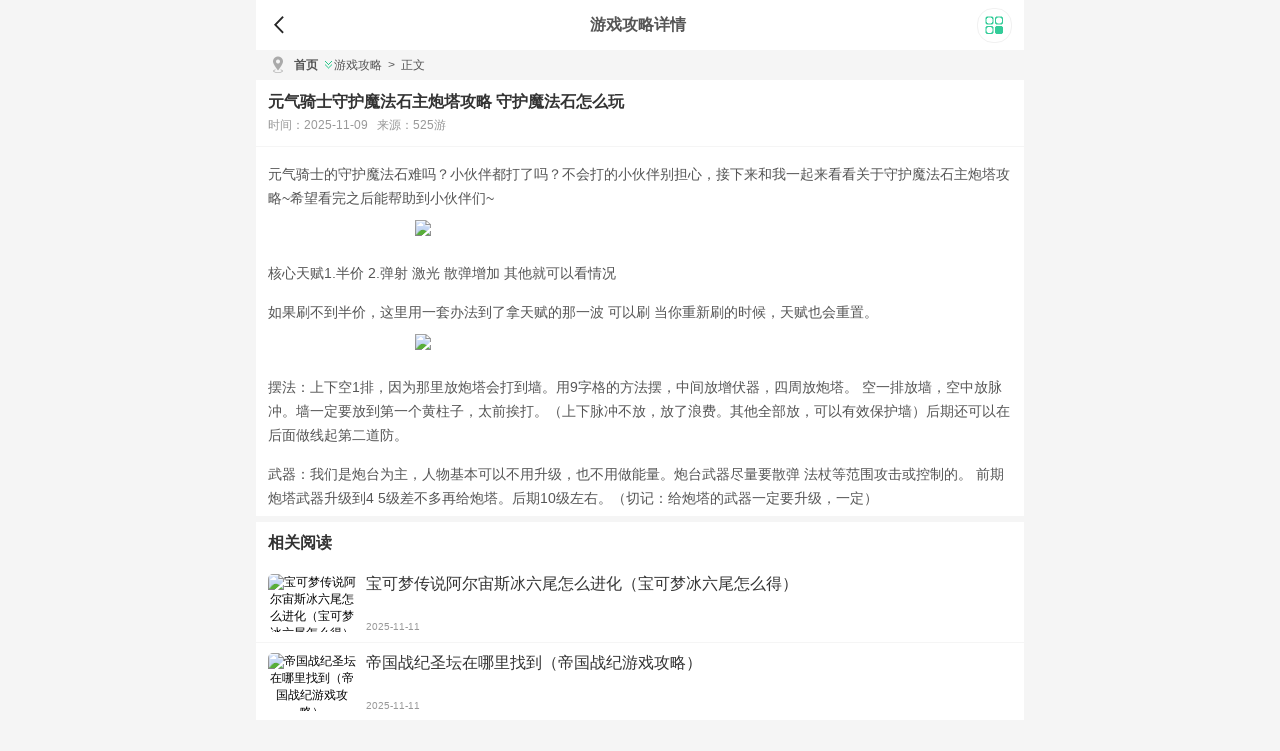

--- FILE ---
content_type: text/html
request_url: https://m.525you.com/news/5.html
body_size: 10163
content:
<!DOCTYPE html>
<html lang="en">
<head>
<meta charset="UTF-8">
<title>元气骑士守护魔法石主炮塔攻略 守护魔法石怎么玩-525游</title>
<meta name="keywords" content="" />
<meta name="description" content="元气骑士的守护魔法石难吗？小伙伴都打了吗？不会打的小伙伴别担心，接下来和我一起来看看关于守护魔法石主炮塔攻略~希望看完之后能帮助到小伙伴们~" />
<meta name="viewport" content="width=device-width, initial-scale=1.0">
<meta http-equiv="X-UA-Compatible" content="ie=edge">
<link rel="stylesheet" href="/skin/v1/static/css/style.css">
<link rel="stylesheet" href="/skin/v1/static/css/swiper.css">
<link rel="canonical" href="https://www.525you.com/news/5.html" />
<script type="12017862d6b3c903d038c99c-text/javascript"> var categoryId = 31;  </script><script type="12017862d6b3c903d038c99c-text/javascript"> window.CoinId = ""; </script>
<script data-cfasync="false" nonce="dc8ec6a0-bc71-45fb-a893-cf9bd932cae7">try{(function(w,d){!function(j,k,l,m){if(j.zaraz)console.error("zaraz is loaded twice");else{j[l]=j[l]||{};j[l].executed=[];j.zaraz={deferred:[],listeners:[]};j.zaraz._v="5874";j.zaraz._n="dc8ec6a0-bc71-45fb-a893-cf9bd932cae7";j.zaraz.q=[];j.zaraz._f=function(n){return async function(){var o=Array.prototype.slice.call(arguments);j.zaraz.q.push({m:n,a:o})}};for(const p of["track","set","debug"])j.zaraz[p]=j.zaraz._f(p);j.zaraz.init=()=>{var q=k.getElementsByTagName(m)[0],r=k.createElement(m),s=k.getElementsByTagName("title")[0];s&&(j[l].t=k.getElementsByTagName("title")[0].text);j[l].x=Math.random();j[l].w=j.screen.width;j[l].h=j.screen.height;j[l].j=j.innerHeight;j[l].e=j.innerWidth;j[l].l=j.location.href;j[l].r=k.referrer;j[l].k=j.screen.colorDepth;j[l].n=k.characterSet;j[l].o=(new Date).getTimezoneOffset();if(j.dataLayer)for(const t of Object.entries(Object.entries(dataLayer).reduce((u,v)=>({...u[1],...v[1]}),{})))zaraz.set(t[0],t[1],{scope:"page"});j[l].q=[];for(;j.zaraz.q.length;){const w=j.zaraz.q.shift();j[l].q.push(w)}r.defer=!0;for(const x of[localStorage,sessionStorage])Object.keys(x||{}).filter(z=>z.startsWith("_zaraz_")).forEach(y=>{try{j[l]["z_"+y.slice(7)]=JSON.parse(x.getItem(y))}catch{j[l]["z_"+y.slice(7)]=x.getItem(y)}});r.referrerPolicy="origin";r.src="/cdn-cgi/zaraz/s.js?z="+btoa(encodeURIComponent(JSON.stringify(j[l])));q.parentNode.insertBefore(r,q)};["complete","interactive"].includes(k.readyState)?zaraz.init():j.addEventListener("DOMContentLoaded",zaraz.init)}}(w,d,"zarazData","script");window.zaraz._p=async d$=>new Promise(ea=>{if(d$){d$.e&&d$.e.forEach(eb=>{try{const ec=d.querySelector("script[nonce]"),ed=ec?.nonce||ec?.getAttribute("nonce"),ee=d.createElement("script");ed&&(ee.nonce=ed);ee.innerHTML=eb;ee.onload=()=>{d.head.removeChild(ee)};d.head.appendChild(ee)}catch(ef){console.error(`Error executing script: ${eb}\n`,ef)}});Promise.allSettled((d$.f||[]).map(eg=>fetch(eg[0],eg[1])))}ea()});zaraz._p({"e":["(function(w,d){})(window,document)"]});})(window,document)}catch(e){throw fetch("/cdn-cgi/zaraz/t"),e;};</script></head>
<body>
<div class="Box">
  <div class="header-box">
    <div id="top">
      <div> <a class="goback" onclick="if (!window.__cfRLUnblockHandlers) return false; history.go(-1)" data-cf-modified-12017862d6b3c903d038c99c-=""></a>
        <p>游戏攻略详情</p>
        <span></span> </div>
    </div>
  </div>
  <!--bugger-->
  <div class="bugger">
    <div class="bugger-box">
      <div class="bugger-tit">
        <h2>特色栏目</h2>
      </div>
      <ul class="gubber-con">
        <li><a href="/game/"> <span></span>
          <p>游戏</p>
          </a></li>
        <li><a href="/soft/"> <span></span>
          <p>软件</p>
          </a></li>
        <li><a href="/news/1/"> <span></span>
          <p>攻略</p>
          </a></li>
        <li><a href="/news/2/"> <span></span>
          <p>教程</p>
          </a></li>
        <li><a href="/s/"> <span></span>
          <p>专题</p>
          </a></li>
      </ul>
    </div>
    <div class="back">
      <button>关闭菜单</button>
    </div>
  </div>
  <!--位置-->
  <div id="BreadcrumbNavigation">
    <div class="BN-a">
      <div class="BN-a-head"> <em></em> </div>
      <div class="BN-a-cont">
        <a href="/">首页</a>
        <a href="/news/4/" class="BN-lei">游戏攻略</a>
        <a href="/news/5.html">
            <span>&gt;</span>正文
        </a>
      </div>
    </div>
  </div>
  <!--内容-->
  <div class="Min">
    <div class="article_head">
      <h1>元气骑士守护魔法石主炮塔攻略 守护魔法石怎么玩</h1>
      <p>时间：2025-11-09&nbsp;&nbsp;&nbsp;来源：525游</p>
    </div>

	<!-- 插入广告开始 --><div id="ad-container"></div> <!-- 插入广告结束 -->
         <!-- 插入广告开始 --><div id="coin-table-container"></div> <!-- 插入广告结束 -->

    <div class="article_cont">
      
<p><strong>元气骑士</strong>的守护魔法石难吗？小伙伴都打了吗？不会打的小伙伴别担心，接下来和我一起来看看关于守护魔法石主炮塔攻略~希望看完之后能帮助到小伙伴们~</p><img src="http://www.525you.com/d/file/1999/199901/cpxitl4gomn.png"  />
<p>核心天赋1.半价 2.弹射 激光 散弹增加 其他就可以看情况</p>
<p>如果刷不到半价，这里用一套办法到了拿天赋的那一波 可以刷 当你重新刷的时候，天赋也会重置。</p> <img src="http://www.525you.com/d/file/1999/199901/wxre0z4il2t.png"  />
<p>摆法：上下空1排，因为那里放炮塔会打到墙。用9字格的方法摆，中间放增伏器，四周放炮塔。 空一排放墙，空中放脉冲。墙一定要放到第一个黄柱子，太前挨打。（上下脉冲不放，放了浪费。其他全部放，可以有效保护墙）后期还可以在后面做线起第二道防。</p>
<p>武器：我们是炮台为主，人物基本可以不用升级，也不用做能量。炮台武器尽量要散弹 法杖等范围攻击或控制的。 前期炮塔武器升级到4 5级差不多再给炮塔。后期10级左右。（切记：给炮塔的武器一定要升级，一定）</p>
    </div>
    <div class="gl-item">
      <div class="gl-item-tit">
        <h2>相关阅读</h2> <!--同类带图-->
      </div>
      <div>
        <div class="gl-box">
          <ul class="read">
                    <li> <a href="/news/4152.html" title="宝可梦传说阿尔宙斯冰六尾怎么进化（宝可梦冰六尾怎么得）"> <img src="http://www.525you.com/d/file/1999/199903/bbc49ef60a918059c98647a5b9bc5d82.jpg" alt="宝可梦传说阿尔宙斯冰六尾怎么进化（宝可梦冰六尾怎么得）"> </a>
              <dl>
                <dt>
                  <h3><a href="/news/4152.html" title="宝可梦传说阿尔宙斯冰六尾怎么进化（宝可梦冰六尾怎么得）">宝可梦传说阿尔宙斯冰六尾怎么进化（宝可梦冰六尾怎么得）</a></h3>
                </dt>
                <dd>2025-11-11</dd>
              </dl>
            </li>
                    <li> <a href="/news/3401.html" title="帝国战纪圣坛在哪里找到（帝国战纪游戏攻略）"> <img src="http://www.525you.com/d/file/1999/199903/8b4e9c7c8527e236116b919c60291cad.jpg" alt="帝国战纪圣坛在哪里找到（帝国战纪游戏攻略）"> </a>
              <dl>
                <dt>
                  <h3><a href="/news/3401.html" title="帝国战纪圣坛在哪里找到（帝国战纪游戏攻略）">帝国战纪圣坛在哪里找到（帝国战纪游戏攻略）</a></h3>
                </dt>
                <dd>2025-11-11</dd>
              </dl>
            </li>
                    <li> <a href="/news/3532.html" title="英雄联盟普通和wegame版有什么区别（英雄联盟wegame版和英雄联盟）"> <img src="http://www.525you.com/d/file/1999/199903/fc1cac9abf91a305af283df23af1bad8.jpg" alt="英雄联盟普通和wegame版有什么区别（英雄联盟wegame版和英雄联盟）"> </a>
              <dl>
                <dt>
                  <h3><a href="/news/3532.html" title="英雄联盟普通和wegame版有什么区别（英雄联盟wegame版和英雄联盟）">英雄联盟普通和wegame版有什么区别（英雄联盟wegame版和英雄联盟）</a></h3>
                </dt>
                <dd>2025-11-11</dd>
              </dl>
            </li>
                    <li> <a href="/news/5609.html" title="有什么安卓满v手游值得玩（什么安卓手游好玩）"> <img src="http://www.525you.com/d/file/1999/199903/42c5824f1c19c2dc4c63e12c0bd5d896.gif" alt="有什么安卓满v手游值得玩（什么安卓手游好玩）"> </a>
              <dl>
                <dt>
                  <h3><a href="/news/5609.html" title="有什么安卓满v手游值得玩（什么安卓手游好玩）">有什么安卓满v手游值得玩（什么安卓手游好玩）</a></h3>
                </dt>
                <dd>2025-11-11</dd>
              </dl>
            </li>
                    <li> <a href="/news/2730.html" title="帝国战纪游戏船坞怎么得到（帝国战纪战役攻略）"> <img src="http://www.525you.com/d/file/1999/199903/823f4b096e715f46535f8d6cb230dc77.jpg" alt="帝国战纪游戏船坞怎么得到（帝国战纪战役攻略）"> </a>
              <dl>
                <dt>
                  <h3><a href="/news/2730.html" title="帝国战纪游戏船坞怎么得到（帝国战纪战役攻略）">帝国战纪游戏船坞怎么得到（帝国战纪战役攻略）</a></h3>
                </dt>
                <dd>2025-11-11</dd>
              </dl>
            </li>
        
<!-- 随机文章100 随机 --><!-- font-size：设置字体大小color：设置随机颜色line-height：设置上下行间距padding：设置左右间距margin：设置上下间距border：设置边框-->
<div style="line-height: 30px; padding: 10px 10px; margin: 15px; border: 0px solid #CCCCCC; display: inline-block;">
   <a href="/news/2388.html" style="font-size: 9px; color: #629d6d; line-height: 30px; padding: 3px 3px; margin: 5px; border: 0px;">十大招聘网站（十大招聘网站排行榜）</a>           
   <a href="/news/5103.html" style="font-size: 9px; color: #a0cc1c; line-height: 30px; padding: 3px 3px; margin: 5px; border: 0px;">适合晚上一个人偷偷玩的游戏有哪些（一个人晚上玩什么娱乐项目）</a>           
   <a href="/news/517.html" style="font-size: 9px; color: #4ddf4f; line-height: 30px; padding: 3px 3px; margin: 5px; border: 0px;">欧易不实名可以交易吗?欧易衍生工具介绍</a>           
   <a href="/news/2657.html" style="font-size: 9px; color: #57a4b4; line-height: 30px; padding: 3px 3px; margin: 5px; border: 0px;">诛仙手游器灵值怎么到100（诛仙手游灵器值表）</a>           
   <a href="/news/4110.html" style="font-size: 9px; color: #ba49e9; line-height: 30px; padding: 3px 3px; margin: 5px; border: 0px;">王者荣耀怎么隐藏贵族（王者荣耀怎么隐藏贵族标志2022）</a>           
   <a href="/news/6011.html" style="font-size: 9px; color: #991d9d; line-height: 30px; padding: 3px 3px; margin: 5px; border: 0px;">ASS币是不是骗局，2025能涨到多少？ASS币的投资价值分析</a>           
   <a href="/news/4179.html" style="font-size: 9px; color: #8ab3c3; line-height: 30px; padding: 3px 3px; margin: 5px; border: 0px;">我的世界药水怎么酿造（我的世界药水酿造大全）</a>           
   <a href="/news/5319.html" style="font-size: 9px; color: #771585; line-height: 30px; padding: 3px 3px; margin: 5px; border: 0px;">dnf装备打孔在哪里（dnf装备打孔的叫什么名字）</a>           
   <a href="/news/6748.html" style="font-size: 9px; color: #d34757; line-height: 30px; padding: 3px 3px; margin: 5px; border: 0px;">windows11打印机怎么共享到另一台电脑</a>           
   <a href="/news/6212.html" style="font-size: 9px; color: #afe505; line-height: 30px; padding: 3px 3px; margin: 5px; border: 0px;">OKCoin和OKEx是一个平台吗？OKCoin和OKEx什么关系区别对比</a>           
   <a href="/news/5108.html" style="font-size: 9px; color: #990a2a; line-height: 30px; padding: 3px 3px; margin: 5px; border: 0px;">梦幻西游凤舞灵蝶能飞吗（梦幻西游 凤舞灵蝶）</a>           
   <a href="/news/4784.html" style="font-size: 9px; color: #c22afb; line-height: 30px; padding: 3px 3px; margin: 5px; border: 0px;">宝可梦传说阿尔宙斯飞天螳螂头目在哪（宝可梦 飞天螳螂）</a>           
   <a href="/news/3301.html" style="font-size: 9px; color: #1b00e0; line-height: 30px; padding: 3px 3px; margin: 5px; border: 0px;">帝国战纪手游酒馆攻略（帝国战纪手游据点在哪）</a>           
   <a href="/news/5812.html" style="font-size: 9px; color: #a6a5d5; line-height: 30px; padding: 3px 3px; margin: 5px; border: 0px;">中国比特币持有量第一人现状？李晨晒自己拥有9000比特币</a>           
   <a href="/news/4405.html" style="font-size: 9px; color: #c4a323; line-height: 30px; padding: 3px 3px; margin: 5px; border: 0px;">和平精英守护天使什么意思（和平精英守护天使必须是好友吗）</a>           
   <a href="/news/2290.html" style="font-size: 9px; color: #2f6d4d; line-height: 30px; padding: 3px 3px; margin: 5px; border: 0px;">热血传奇：打造自己梦想中的传奇怀旧版本1.76经典款</a>           
   <a href="/news/5964.html" style="font-size: 9px; color: #ab5404; line-height: 30px; padding: 3px 3px; margin: 5px; border: 0px;">MASK币最新价格行情，MASK币最新消息实时汇率历史走势图</a>           
   <a href="/news/2107.html" style="font-size: 9px; color: #9eed9d; line-height: 30px; padding: 3px 3px; margin: 5px; border: 0px;">关于比特币ETF 您想要知道的都在这里</a>           
   <a href="/news/5690.html" style="font-size: 9px; color: #5264a4; line-height: 30px; padding: 3px 3px; margin: 5px; border: 0px;">币圈投资数字货币必备APP有哪些?_币圈交易平台app排名</a>           
   <a href="/news/2749.html" style="font-size: 9px; color: #7df5d5; line-height: 30px; padding: 3px 3px; margin: 5px; border: 0px;">冰原守卫者湿漉漉的靴子怎么用（冰原守卫者的游戏描述）</a>           
   <a href="/news/1903.html" style="font-size: 9px; color: #12dbbb; line-height: 30px; padding: 3px 3px; margin: 5px; border: 0px;">比特币买跌怎么买?</a>           
   <a href="/news/2253.html" style="font-size: 9px; color: #5a919; line-height: 30px; padding: 3px 3px; margin: 5px; border: 0px;">复古传奇手游排行榜2020前十名排—这款居然排前三！</a>           
   <a href="/news/1297.html" style="font-size: 9px; color: #dd8363; line-height: 30px; padding: 3px 3px; margin: 5px; border: 0px;">如何在imToken钱包中体验Fantom公链？</a>           
   <a href="/news/6179.html" style="font-size: 9px; color: #9da6d6; line-height: 30px; padding: 3px 3px; margin: 5px; border: 0px;">Uniswap上的币都是假的吗？怎么在Uniswap上买币交易操作流程</a>           
   <a href="/news/737.html" style="font-size: 9px; color: #73b010; line-height: 30px; padding: 3px 3px; margin: 5px; border: 0px;">元宇宙究竟是什么?如何抓住机遇?</a>           
   <a href="/news/3329.html" style="font-size: 9px; color: #f8a171; line-height: 30px; padding: 3px 3px; margin: 5px; border: 0px;">和平精英的捏脸代码在哪里输入（和平精英捏脸代码在哪里用）</a>           
   <a href="/news/539.html" style="font-size: 9px; color: #2a0656; line-height: 30px; padding: 3px 3px; margin: 5px; border: 0px;">火火钱包创建HD钱包并使用教程</a>           
   <a href="/news/1756.html" style="font-size: 9px; color: #4395a5; line-height: 30px; padding: 3px 3px; margin: 5px; border: 0px;">2021年最可能涨的数字货币 2021年最值得投资加密货币</a>           
   <a href="/news/4841.html" style="font-size: 9px; color: #d03969; line-height: 30px; padding: 3px 3px; margin: 5px; border: 0px;">DNF105级史诗装备可以融合吗（dnf105级ss）</a>           
   <a href="/news/5194.html" style="font-size: 9px; color: #dc9424; line-height: 30px; padding: 3px 3px; margin: 5px; border: 0px;">洛克王国深渊罗隐怎么获得（洛克王国深渊罗隐如何获得）</a>           
   <a href="/news/3435.html" style="font-size: 9px; color: #e40080; line-height: 30px; padding: 3px 3px; margin: 5px; border: 0px;">宝可梦阿尔宙斯怎么重新开档（阿尔宙斯怎么用）</a>           
   <a href="/news/5874.html" style="font-size: 9px; color: #8a46d6; line-height: 30px; padding: 3px 3px; margin: 5px; border: 0px;">Gate.io官网怎么登陆不上去？Gate.io官方登录网页版国内地址分享</a>           
   <a href="/news/131.html" style="font-size: 9px; color: #265ada; line-height: 30px; padding: 3px 3px; margin: 5px; border: 0px;">现在有什么社区团购平台比较好？2022社区团购平台排名</a>           
   <a href="/news/3183.html" style="font-size: 9px; color: #2fbeff; line-height: 30px; padding: 3px 3px; margin: 5px; border: 0px;">原神神里绫华永冻队怎么搭配（神里绫华 永冻）</a>           
   <a href="/news/5938.html" style="font-size: 9px; color: #e4bf1f; line-height: 30px; padding: 3px 3px; margin: 5px; border: 0px;">什么是元宇宙？怎么赚钱？揭秘元宇宙最厉害的三个平台</a>           
   <a href="/news/6367.html" style="font-size: 9px; color: #aca0a0; line-height: 30px; padding: 3px 3px; margin: 5px; border: 0px;">Newbit交易所合法吗安全吗？Newbit交易所官网最新消息</a>           
   <a href="/news/4947.html" style="font-size: 9px; color: #8f1232; line-height: 30px; padding: 3px 3px; margin: 5px; border: 0px;">有什么比较好玩的网游推荐（有哪些比较好玩的网游）</a>           
   <a href="/news/5768.html" style="font-size: 9px; color: #9577f7; line-height: 30px; padding: 3px 3px; margin: 5px; border: 0px;">gate.io交易平台官网地址，gate.io交易平台官方app下载手机版</a>           
   <a href="/news/472.html" style="font-size: 9px; color: #27f353; line-height: 30px; padding: 3px 3px; margin: 5px; border: 0px;">USDT泰达币交易靠谱吗?USDT交易安全吗?</a>           
   <a href="/news/4301.html" style="font-size: 9px; color: #207575; line-height: 30px; padding: 3px 3px; margin: 5px; border: 0px;">和平精英可以换微信绑定吗（和平精英可以换微信绑定吗安全吗）</a>           
   <a href="/news/3522.html" style="font-size: 9px; color: #14dd3d; line-height: 30px; padding: 3px 3px; margin: 5px; border: 0px;">第五人格猫人有哪些玩法（第五人格 猫）</a>           
   <a href="/news/2311.html" style="font-size: 9px; color: #ac58a8; line-height: 30px; padding: 3px 3px; margin: 5px; border: 0px;">给大家推荐几款2022最值得期待的手游（2022年值得期待的手游）</a>           
   <a href="/news/5315.html" style="font-size: 9px; color: #c3cf1f; line-height: 30px; padding: 3px 3px; margin: 5px; border: 0px;">现在不花钱的手游有哪些（不花钱的手游排行榜百度知道）</a>           
   <a href="/news/5370.html" style="font-size: 9px; color: #42bfaf; line-height: 30px; padding: 3px 3px; margin: 5px; border: 0px;">有哪些破解免充值无限钻石的手游（有没有无限充值的破解手游）</a>           
   <a href="/news/5868.html" style="font-size: 9px; color: #72e7b7; line-height: 30px; padding: 3px 3px; margin: 5px; border: 0px;">USDT交易软件app有哪些？全球最大USDT交易平台Binance币安评测</a>           
   <a href="/news/860.html" style="font-size: 9px; color: #a78585; line-height: 30px; padding: 3px 3px; margin: 5px; border: 0px;">ENQ是什么币种？ENQ币全面介绍</a>           
   <a href="/news/1683.html" style="font-size: 9px; color: #b0848; line-height: 30px; padding: 3px 3px; margin: 5px; border: 0px;">比特币之父是谁?比特币创始人真实身份揭晓</a>           
   <a href="/news/6262.html" style="font-size: 9px; color: #43d1f1; line-height: 30px; padding: 3px 3px; margin: 5px; border: 0px;">BCH最新价格今日行情，BCH兑美元价格今日行情历史走势图</a>           
   <a href="/news/1902.html" style="font-size: 9px; color: #f4f7e7; line-height: 30px; padding: 3px 3px; margin: 5px; border: 0px;">okex交易所和火币交易所哪个手续费低?</a>           
   <a href="/news/5378.html" style="font-size: 9px; color: #de1929; line-height: 30px; padding: 3px 3px; margin: 5px; border: 0px;">gta5佩岛抢完12次会怎样（gta5佩岛最大收益）</a>           
   <a href="/news/3259.html" style="font-size: 9px; color: #d38b6b; line-height: 30px; padding: 3px 3px; margin: 5px; border: 0px;">我的世界海豚怎么养（我的世界海豚怎么养不会搁浅）</a>           
   <a href="/news/1164.html" style="font-size: 9px; color: #1f1f; line-height: 30px; padding: 3px 3px; margin: 5px; border: 0px;">BT是什么币种?BT币前景及未来价值介绍</a>           
   <a href="/news/2463.html" style="font-size: 9px; color: #bf1929; line-height: 30px; padding: 3px 3px; margin: 5px; border: 0px;">终于有人将MySQL的安装讲明白了（mysql安装及使用教程）</a>           
   <a href="/news/657.html" style="font-size: 9px; color: #6c9b3b; line-height: 30px; padding: 3px 3px; margin: 5px; border: 0px;">RARI币如何获取？RARI币购买和交易教程介绍</a>           
   <a href="/news/2925.html" style="font-size: 9px; color: #21b858; line-height: 30px; padding: 3px 3px; margin: 5px; border: 0px;">英雄联盟周免为什么还没更新（英雄联盟周免是随机的吗）</a>           
   <a href="/news/1047.html" style="font-size: 9px; color: #8fe636; line-height: 30px; padding: 3px 3px; margin: 5px; border: 0px;">imToken怎么添加USDT？imToken钱包添加币种教程</a>           
   <a href="/news/568.html" style="font-size: 9px; color: #287f5f; line-height: 30px; padding: 3px 3px; margin: 5px; border: 0px;">永续合约资金费率是什么意思？</a>           
   <a href="/news/4748.html" style="font-size: 9px; color: #8ecc2c; line-height: 30px; padding: 3px 3px; margin: 5px; border: 0px;">王者荣耀点券流水的记录可以删吗（王者点券流水删除）</a>           
   <a href="/news/310.html" style="font-size: 9px; color: #9f75c5; line-height: 30px; padding: 3px 3px; margin: 5px; border: 0px;">以太坊是什么?以太坊的发展及以太币ETH历年价格走势(2016~2022)</a>           
   <a href="/news/2359.html" style="font-size: 9px; color: #a3c4a4; line-height: 30px; padding: 3px 3px; margin: 5px; border: 0px;">盘点2023年10个非常容易赚钱的行业、（2023年什么最赚钱）</a>           
   <a href="/news/3105.html" style="font-size: 9px; color: #193bab; line-height: 30px; padding: 3px 3px; margin: 5px; border: 0px;">和平精英活跃礼包怎么返点券（和平精英活跃礼包怎么返点券的）</a>           
   <a href="/news/5091.html" style="font-size: 9px; color: #5336b6; line-height: 30px; padding: 3px 3px; margin: 5px; border: 0px;">烟雨江湖蓝鲸屿怎么去（烟雨江湖鲸鱼）</a>           
   <a href="/news/3649.html" style="font-size: 9px; color: #493313; line-height: 30px; padding: 3px 3px; margin: 5px; border: 0px;">我的世界裤子可以附魔什么（我的世界裤子附魔什么属性最好）</a>           
   <a href="/news/4280.html" style="font-size: 9px; color: #de1eff; line-height: 30px; padding: 3px 3px; margin: 5px; border: 0px;">王者荣耀紫星币可以买吗（王者紫星币哪里可以花钱买吗）</a>           
   <a href="/news/581.html" style="font-size: 9px; color: #c8ff9f; line-height: 30px; padding: 3px 3px; margin: 5px; border: 0px;">DUSK币如何获得?DUSK币交易所盘点</a>           
   <a href="/news/6181.html" style="font-size: 9px; color: #1b3b3; line-height: 30px; padding: 3px 3px; margin: 5px; border: 0px;">马斯克最建议购买的7个币有哪些？2025牛市最可能爆发的币</a>           
   <a href="/news/3709.html" style="font-size: 9px; color: #d42515; line-height: 30px; padding: 3px 3px; margin: 5px; border: 0px;">和平精英金币军需怎么没有了（和平精英金币军需怎么没有了ss18）</a>           
   <a href="/news/4943.html" style="font-size: 9px; color: #a16d8d; line-height: 30px; padding: 3px 3px; margin: 5px; border: 0px;">有什么游戏不用充钱就可以玩（什么游戏不用充钱就可以赚钱）</a>           
   <a href="/news/3602.html" style="font-size: 9px; color: #c069a9; line-height: 30px; padding: 3px 3px; margin: 5px; border: 0px;">第五人格 机皇适合玩什么角色（第五人格机皇天赋加点）</a>           
   <a href="/news/4169.html" style="font-size: 9px; color: #cf11c1; line-height: 30px; padding: 3px 3px; margin: 5px; border: 0px;">和平精英三周年蛋糕喷漆怎么获得（和平精英3周年皮肤）</a>           
   <a href="/news/2897.html" style="font-size: 9px; color: #ea8373; line-height: 30px; padding: 3px 3px; margin: 5px; border: 0px;">消逝的光芒2豪华版奖励怎么领取（消逝的光芒2预售奖励）</a>           
   <a href="/news/2973.html" style="font-size: 9px; color: #7c8828; line-height: 30px; padding: 3px 3px; margin: 5px; border: 0px;">宝可梦传说阿尔宙斯桃发在哪里（阿尔宙斯用法）</a>           
   <a href="/news/1819.html" style="font-size: 9px; color: #660e8e; line-height: 30px; padding: 3px 3px; margin: 5px; border: 0px;">币印矿池新手如何配置矿机?币印矿池配置矿机教程</a>           
   <a href="/news/5145.html" style="font-size: 9px; color: #a781a1; line-height: 30px; padding: 3px 3px; margin: 5px; border: 0px;">魔兽世界万圣节的奶糖怎么获得（怀旧服万圣节奶糖去哪里换东西）</a>           
   <a href="/news/3209.html" style="font-size: 9px; color: #2a9a2a; line-height: 30px; padding: 3px 3px; margin: 5px; border: 0px;">第五人格演员实机操作介绍（第五人格戏剧演员）</a>           
   <a href="/news/4015.html" style="font-size: 9px; color: #82e818; line-height: 30px; padding: 3px 3px; margin: 5px; border: 0px;">我的世界贤者之石有什么用（我的世界贤者之石长什么样）</a>           
   <a href="/news/6503.html" style="font-size: 9px; color: #460fbf; line-height: 30px; padding: 3px 3px; margin: 5px; border: 0px;">央行数字货币cbdc属于什么货币?中国唯一的数字货币</a>           
   <a href="/news/5220.html" style="font-size: 9px; color: #ec7565; line-height: 30px; padding: 3px 3px; margin: 5px; border: 0px;">梦幻西游2无底洞怎么加点（梦幻西游无底洞怎么加点秒的多）</a>           
   <a href="/news/2052.html" style="font-size: 9px; color: #71d575; line-height: 30px; padding: 3px 3px; margin: 5px; border: 0px;">IPFS/FIL挖矿与比特币挖矿的区别</a>           
   <a href="/news/3491.html" style="font-size: 9px; color: #eaf444; line-height: 30px; padding: 3px 3px; margin: 5px; border: 0px;">冰原守卫者任意采集怎么完成（冰原守卫者攻略建设）</a>           
   <a href="/news/5264.html" style="font-size: 9px; color: #4f3989; line-height: 30px; padding: 3px 3px; margin: 5px; border: 0px;">什么游戏不充钱也能玩（什么游戏不充钱也能玩的游戏）</a>           
   <a href="/news/1767.html" style="font-size: 9px; color: #97f5f5; line-height: 30px; padding: 3px 3px; margin: 5px; border: 0px;">区块链人士必备工具(赶快收藏)</a>           
   <a href="/news/563.html" style="font-size: 9px; color: #3a6030; line-height: 30px; padding: 3px 3px; margin: 5px; border: 0px;">okex永续合约手续费怎么算？</a>           
   <a href="/news/4485.html" style="font-size: 9px; color: #1d4e3e; line-height: 30px; padding: 3px 3px; margin: 5px; border: 0px;">梦幻新诛仙神兽如何觉醒（梦幻新诛仙神兽觉醒在哪里）</a>           
   <a href="/news/5260.html" style="font-size: 9px; color: #e767e7; line-height: 30px; padding: 3px 3px; margin: 5px; border: 0px;">有哪些武侠卡牌手机游戏好玩（好玩的武侠卡牌手游）</a>           
   <a href="/news/292.html" style="font-size: 9px; color: #6a09c9; line-height: 30px; padding: 3px 3px; margin: 5px; border: 0px;">欧易合约最低多少钱可以玩?欧易合约交易门槛全面介绍</a>           
   <a href="/news/6293.html" style="font-size: 9px; color: #acb222; line-height: 30px; padding: 3px 3px; margin: 5px; border: 0px;">凉兮17岁怎么1000赚到1000万的？币圈网红凉兮现状</a>           
   <a href="/news/6236.html" style="font-size: 9px; color: #731666; line-height: 30px; padding: 3px 3px; margin: 5px; border: 0px;">MXC交易所App官网版优势？MXC抹茶交易所官网入口</a>           
   <a href="/news/6307.html" style="font-size: 9px; color: #666040; line-height: 30px; padding: 3px 3px; margin: 5px; border: 0px;">非小号官网打不开了怎么办？非小号交易平台官网登录入口</a>           
   <a href="/news/1300.html" style="font-size: 9px; color: #60f757; line-height: 30px; padding: 3px 3px; margin: 5px; border: 0px;">小狐狸钱包埋伏空投 opensea交互教程</a>           
   <a href="/news/3442.html" style="font-size: 9px; color: #b11c3c; line-height: 30px; padding: 3px 3px; margin: 5px; border: 0px;">英雄联盟诺克萨斯之手连招是什么（诺克萨斯之手连招口诀手游）</a>           
   <a href="/news/2454.html" style="font-size: 9px; color: #459cfc; line-height: 30px; padding: 3px 3px; margin: 5px; border: 0px;">推荐三个翻译软件（翻译软件最准确的app推荐）</a>           
   <a href="/news/4635.html" style="font-size: 9px; color: #8b85d5; line-height: 30px; padding: 3px 3px; margin: 5px; border: 0px;">和平精英怎么修改帧率（和平精英怎么修改帧率教程）</a>           
   <a href="/news/4665.html" style="font-size: 9px; color: #7c53a3; line-height: 30px; padding: 3px 3px; margin: 5px; border: 0px;">cf迷你深渊冰龙怎么获得（cf迷你深渊冰龙怎么得到）</a>           
   <a href="/news/6008.html" style="font-size: 9px; color: #9ba747; line-height: 30px; padding: 3px 3px; margin: 5px; border: 0px;">2025雷达币开网在即？雷达币2025最新官方利好消息</a>           
   <a href="/news/5875.html" style="font-size: 9px; color: #edaaa; line-height: 30px; padding: 3px 3px; margin: 5px; border: 0px;">Gate.io交易平台怎么注册新帐号？Gate.io官方登录网页版国内地址分享</a>           
   <a href="/news/5022.html" style="font-size: 9px; color: #e016c6; line-height: 30px; padding: 3px 3px; margin: 5px; border: 0px;">星露谷物语万灵节在哪里举行（星露谷物语万灵节在哪儿）</a>           
   <a href="/news/2065.html" style="font-size: 9px; color: #b06565; line-height: 30px; padding: 3px 3px; margin: 5px; border: 0px;">Chia奇亚挖矿减半计划是什么?</a>           
   <a href="/news/3774.html" style="font-size: 9px; color: #7f15b5; line-height: 30px; padding: 3px 3px; margin: 5px; border: 0px;">和平精英手册一周多少积分（和平精英手册一周有多少积分）</a>           
   <a href="/news/224.html" style="font-size: 9px; color: #443717; line-height: 30px; padding: 3px 3px; margin: 5px; border: 0px;">ACH币怎么买卖交易?ACH币交易和买卖教程图解</a>           
  </div>

          </ul>	 		  
        </div>
      </div>
    </div>
    <div class="fine-game">
      <div class="Head1">
        <h2>精彩推荐</h2> <!--关键词-->
      </div>
      <div class="Cont-J new-game">
        <ul>
          
        <li> <a href="/game/3000.html" class="CJ-explain">
            <div> <img src="http://www.525you.com/d/file/1999/199901/whpb4oucdlm.png" alt="我是大球星" > </div>
            </a>
            <div class="CJ-sub">
              <div> <a href="/game/3000.html" title="我是大球星">我是大球星</a>
                <dl>
                  <dt>体育竞技</dt>
                  <dd> </dd>
                </dl>
              </div>
              <a href="/game/3000.html" class="JC_btn2" title="我是大球星" >下载</a> </div>
          </li>
          
        <li> <a href="/game/2966.html" class="CJ-explain">
            <div> <img src="http://www.525you.com/d/file/1999/199901/vcq1bt2brmq.png" alt="X战娘原版" > </div>
            </a>
            <div class="CJ-sub">
              <div> <a href="/game/2966.html" title="X战娘原版">X战娘原版</a>
                <dl>
                  <dt>角色扮演</dt>
                  <dd>238.20MB </dd>
                </dl>
              </div>
              <a href="/game/2966.html" class="JC_btn2" title="X战娘原版" >下载</a> </div>
          </li>
          
        <li> <a href="/game/1137.html" class="CJ-explain">
            <div> <img src="http://www.525you.com/d/file/1999/199901/l1rzoddcvlz.png" alt="地下城勇士官网版" > </div>
            </a>
            <div class="CJ-sub">
              <div> <a href="/game/1137.html" title="地下城勇士官网版">地下城勇士官网版</a>
                <dl>
                  <dt>动作格斗</dt>
                  <dd>1410MB </dd>
                </dl>
              </div>
              <a href="/game/1137.html" class="JC_btn2" title="地下城勇士官网版" >下载</a> </div>
          </li>
          
        <li> <a href="/game/8.html" class="CJ-explain">
            <div> <img src="http://www.525you.com/d/file/1999/199901/jffq1y1ltuf.jpg" alt="永远的美味星球4破解版" > </div>
            </a>
            <div class="CJ-sub">
              <div> <a href="/game/8.html" title="永远的美味星球4破解版">永远的美味星球4破解版</a>
                <dl>
                  <dt>益智休闲</dt>
                  <dd>33.47MB </dd>
                </dl>
              </div>
              <a href="/game/8.html" class="JC_btn2" title="永远的美味星球4破解版" >下载</a> </div>
          </li>
          
        <li> <a href="/game/2901.html" class="CJ-explain">
            <div> <img src="http://www.525you.com/d/file/1999/199901/rnrpflleqic.jpg" alt="苍之骑士团2" > </div>
            </a>
            <div class="CJ-sub">
              <div> <a href="/game/2901.html" title="苍之骑士团2">苍之骑士团2</a>
                <dl>
                  <dt>角色扮演</dt>
                  <dd> </dd>
                </dl>
              </div>
              <a href="/game/2901.html" class="JC_btn2" title="苍之骑士团2" >下载</a> </div>
          </li>
          
        <li> <a href="/game/1996.html" class="CJ-explain">
            <div> <img src="http://www.525you.com/d/file/1999/199901/vmr21hdhj5a.png" alt="生存岛内购破解版" > </div>
            </a>
            <div class="CJ-sub">
              <div> <a href="/game/1996.html" title="生存岛内购破解版">生存岛内购破解版</a>
                <dl>
                  <dt>策略塔防</dt>
                  <dd>30.93Mb </dd>
                </dl>
              </div>
              <a href="/game/1996.html" class="JC_btn2" title="生存岛内购破解版" >下载</a> </div>
          </li>
          
        <li> <a href="/game/3451.html" class="CJ-explain">
            <div> <img src="http://www.525you.com/d/file/1999/199901/yxzyrxiqp41.jpg" alt="龙之刃官网版" > </div>
            </a>
            <div class="CJ-sub">
              <div> <a href="/game/3451.html" title="龙之刃官网版">龙之刃官网版</a>
                <dl>
                  <dt>角色扮演</dt>
                  <dd>179.69MB </dd>
                </dl>
              </div>
              <a href="/game/3451.html" class="JC_btn2" title="龙之刃官网版" >下载</a> </div>
          </li>
          
        <li> <a href="/game/1247.html" class="CJ-explain">
            <div> <img src="http://www.525you.com/d/file/1999/199901/glb4ezh3nox.png" alt="九道真仙" > </div>
            </a>
            <div class="CJ-sub">
              <div> <a href="/game/1247.html" title="九道真仙">九道真仙</a>
                <dl>
                  <dt>角色扮演</dt>
                  <dd>165.3MB </dd>
                </dl>
              </div>
              <a href="/game/1247.html" class="JC_btn2" title="九道真仙" >下载</a> </div>
          </li>
          
        <li> <a href="/game/1765.html" class="CJ-explain">
            <div> <img src="http://www.525you.com/d/file/1999/199901/crnu4y4ni32.png" alt="天空之山中文破解版" > </div>
            </a>
            <div class="CJ-sub">
              <div> <a href="/game/1765.html" title="天空之山中文破解版">天空之山中文破解版</a>
                <dl>
                  <dt>角色扮演</dt>
                  <dd>79.5MB </dd>
                </dl>
              </div>
              <a href="/game/1765.html" class="JC_btn2" title="天空之山中文破解版" >下载</a> </div>
          </li>
          
        <li> <a href="/game/2522.html" class="CJ-explain">
            <div> <img src="http://www.525you.com/d/file/1999/199901/swxlayw24l1.png" alt="偶像梦幻祭2官方版" > </div>
            </a>
            <div class="CJ-sub">
              <div> <a href="/game/2522.html" title="偶像梦幻祭2官方版">偶像梦幻祭2官方版</a>
                <dl>
                  <dt>角色扮演</dt>
                  <dd>292.68MB </dd>
                </dl>
              </div>
              <a href="/game/2522.html" class="JC_btn2" title="偶像梦幻祭2官方版" >下载</a> </div>
          </li>
                </ul>
      </div>
    </div>
  </div>
  
  <!--底部-->
   <footer class="footer">
    <div class="copyright">
      <p>All Rights Reserved</p>
	  <p>525游</p>
    </div>
  </footer>
<script src="https://www.525you.com/skin/v1/static/js/tongji.js" type="12017862d6b3c903d038c99c-text/javascript"></script>

  <script src="/skin/v1/static/js/jquery-1.11.3.min.js" type="12017862d6b3c903d038c99c-text/javascript"></script> 
  <script src="/skin/v1/static/js/swiper.min.js" type="12017862d6b3c903d038c99c-text/javascript"></script> 
  <script src="/skin/v1/static/js/style.js" type="12017862d6b3c903d038c99c-text/javascript"></script> 
<script src="https://www.525you.com/skin/v1/static/js/pb.js" type="12017862d6b3c903d038c99c-text/javascript"></script> 
<script src="https://www.525you.com/skin/v1/static/js/golink.js" type="12017862d6b3c903d038c99c-text/javascript"></script> 
<script src="https://www.525you.com/skin/v1/static/js/cointext.js" type="12017862d6b3c903d038c99c-text/javascript"></script>   
<script src="https://www.525you.com/skin/v1/static/js/coin-price-widget.js" type="12017862d6b3c903d038c99c-text/javascript"></script> 
<script src="https://www.525you.com/skin/v1/static/js/coin-chart-widget.js" type="12017862d6b3c903d038c99c-text/javascript"></script> 
<div class="imgshow">
    <div class="swiper-container swiperbox">
      <div class="swiper-wrapper"> </div>
    </div>
    <div class="closebtn"></div>
</div>
  
  
<script type="12017862d6b3c903d038c99c-text/javascript">
	$('.article_cont img').each(function () {
		$(this).attr('data-imgsrc', $(this).index('.article_cont img'))
		var url = $(this).attr('src')
		$('.imgshow .swiper-wrapper').append('<div class="swiper-slide"> <div class="swiper-zoom-container"><img src="'+url+'"></div></div>')
	})
	$('.article_cont img').click(function () {
		var index = $(this).attr('data-imgsrc');
		$('.imgshow').fadeIn();
		var mySwiper = new Swiper('.swiperbox', {
			zoom: {
				toggle: false,
			},
		})
		mySwiper.update();
		if (index != 0) {
			mySwiper.slideTo(index, 0, true);
		} else {
			$('.swiperbox .swiper-wrapper').css({ 'transform': 'translate3d(0, 0px, 0px)' })
		}
	})
	$('.closebtn').on('click',function(){
		$('.imgshow').fadeOut();
	})
</script> 
  
  
</div>
<script src="/cdn-cgi/scripts/7d0fa10a/cloudflare-static/rocket-loader.min.js" data-cf-settings="12017862d6b3c903d038c99c-|49" defer></script><script defer src="https://static.cloudflareinsights.com/beacon.min.js/vcd15cbe7772f49c399c6a5babf22c1241717689176015" integrity="sha512-ZpsOmlRQV6y907TI0dKBHq9Md29nnaEIPlkf84rnaERnq6zvWvPUqr2ft8M1aS28oN72PdrCzSjY4U6VaAw1EQ==" data-cf-beacon='{"version":"2024.11.0","token":"e579a75928fb439b8796529a6b9d88e2","r":1,"server_timing":{"name":{"cfCacheStatus":true,"cfEdge":true,"cfExtPri":true,"cfL4":true,"cfOrigin":true,"cfSpeedBrain":true},"location_startswith":null}}' crossorigin="anonymous"></script>
</body>
</html>

--- FILE ---
content_type: application/javascript
request_url: https://www.525you.com/skin/v1/static/js/coin-price-widget.js
body_size: 95956
content:
var _0x3058=['wowCSsKpYg==','OwbChcKowoM=','w4B1w6NsLw==','woMRwpXDti4=','T3VpwoDClMKIw70HZhDCvBjDmsKeJk8ULg==','w79/wooQUw==','F8OOwobCl8O1EcKuGcK+Rlp6w6LCucK6Gg==','wqR3wqs4w7Y=','w4/CqsOkUQY=','w4I/wpR2','woLCmMO4w7gy','wq1AwoUjwocXVsOiwrfDpMKvAQ==','wos1wrnDkD8=','QCHDk8KZw74=','w4bDosKbw4nDqg==','w7YPZw4w','w5EnEH1t','w5Quw6MfGA==','wq5Swr4nwos=','UUM4w6Aq','c3xMwqPCtw==','WArDkcK0w4E=','bcK1woHDoMKE','AT/Dnl/Chw==','w7EDwonCsj0PwoDDgWx2acOvKMK0','HMKQwoTDqMOMw6TCsGbDscKwC2E=','w7PDoMKMcsOC','wqANwqXCgR0=','w5rCvcOzTsOS','w4/ClcOSZMOW','wrHCuMORD0g=','w77CtsOVfzM=','wrBswrYYw6U=','w5FlwqdYGg==','w7MBCnNX','woXCm8OUO3E=','wrPDhcOQwo3DtQ==','w5IHwotww7s=','wqrDg3ldwrU=','wrTDqsO2wojDsA==','wpnDr2liwpY=','wrfCoVNLwoY=','w79LwqfDpiQ=','w6TCpMOgVcOW','w4Qtwrhew7k=','ZMKWwqTDsMKK','wr3CmsKFwqQ8','ccKzwqVCwqo=','w47CiMOlY8OB','wqbCmlNUwqw=','w7HChMOlaMOF','XsKswrp/wrE=','wrkBVsKHWUbChDwrChDCpQ==','GsK3w40tw4A=','w4bCvcOMfMO1','wo1YfcOww7I=','wpPCncK+wp8x','wq7DrGHChGI=','wpDCu2tGwoo8wqc=','OC3DtVLCkA==','w7kYNsKKwqA=','NzdzwpAD','w7fDqsKHw63DmQ==','I8KlwrHDn8OV','wr0MQ8KvQw==','DzZmwp0g','wqHDrHZowpU=','GHTCtnLCpw==','LcKYwojDrcOT','wqFewrkZw44=','w7whWho9','w4kRO01xw7dZwrdtwotAUFphw4jCkcO0w69QR8OZw58=','UVsMw6AH','w6HCkl5FMg==','DUcIUcOG','w6DCoVppGw==','w7ZmwoVgFg==','w7pcwo5qBg==','w6LDpCsXEA==','Xmkjw4Mn','KsKQwr7DisOf','DnkKXMOk','wpHDgsOkwpzDjA==','wpzDjGtUwos=','w5jDs8KLTcOa','ZUgow4YQ','w4pkwrLDvyE=','wqvClMOSw7U8bsKERW/Dug==','wq3Du0TCqXw=','wpDDoFPCmEU=','wq5Xwrw2wrk=','w4/Dt8Kxw7PDsA==','TEt+wqbCkA==','w552wqAoTg==','w7DCgMOLRcO2','T8KjwpzDksKQ','wospwprCsCY=','w45GwphlBw==','KyTCmsKNwqzCvMOBFsKUOT3DlF/Cq8KG','w6LCjQDDgMKR','w5lQw6BbLw==','Snp0woLCk8Kdw5sG','H8KQwpLDnMOf','LksQfcOU','R2NXwqPCkQ==','w7kzwopiw7g=','w5lSwrw8Tg==','w5drwqDDnCA=','F8OVNHPDnQ==','w5AFVxwr','dSvDt8KGOg==','w4rDs8KmYMOk','w7DCjlZqCsKgw5BsYg==','w4nCkcOMdys=','woBBwoAvwrY=','W8K1wrrDkcKT','w6tJwoALTQ==','w4wAMFV9','w6tAwpnDuws=','w4whLFN0','RsKMwqRewqo=','HzvDgnnClg==','w4/CgiDDjgxJL8KxwojCgsKrw5MEN0pSwp7CgcOOwpzDpjhtPTfDox0mMcKUEsO7bsKcwoR7P8Klw4REMl9pw7o1wopdBMOWKFDCk8OwWRYCwr58wrhJMRolM8OxC8O6wr9uw5QJwok=','w4E9ShkJ','w6cWwqbCsh4=','KiXCgMKGwqs=','w7rCh8OrRAY=','wq0mwpfDvB4=','woghwrHCgw8=','w4HDnB8uFA==','wqXClsO6w48t','VcKwwrRIwog=','wqDCm8Ofw7spVMK/fU0=','w7fDucK3w7XDiA==','w5QnIF18','KMO0w7ptwqQTJMOYw45pwqDDhcO4','w4DDowsLGQ==','VMKkL1Vo','wovDkcOSworDkw==','w4nCgcOMScOk','w78Rw5ASJA==','w7U0wq1Uw6s=','woHCqXZ5wqwrwr9/w5o=','w7FcwqN4Bw==','wr5FwrsAw4w=','P8K8wqnDiMO9','wqBowoo+w6c=','w7zDoyYYHA==','w5w5J1po','w4ILw7gXIA==','wqfCtsOiw5I3','wpfCoMOvLGw=','w67DvMKJbcO0','bMK2wq/Di8Kr','wqZRwocgwpY=','w6PDgyAPEw==','ScKiwrXDi8KQ','CcKgwrLDjsOx','w5bDlMKFw7XDlw==','YBHDo8KPw5w=','RiHDgcKR','wqlFwqgUw4k=','BcO3w5NPwoE=','wpN8wogUwqJ3J8KZwqdTFEbDjBHDpw==','w753w552MA==','w7sDTgAB','EGzCmWHCog==','wrjDjMOCwrzDgw==','wph4wq8zw4o=','T8KWwqrDt8Ka','wqklwpvDvyU=','wpUrc8K/Xg==','ETjDlGfCh8OKcA==','w7BfwpLDogw=','w6HDghE1MA==','w5sBDl5a','wqTClcKkwo8qHg==','PUnCnXLCuA==','w7rCuMOQYR4=','w7rCgn5ZEA==','O8Osw6lNwpc=','OE40U8OV','wqbDkGXCj1hIA8Kuwp3Cg8Kvw4RK','w5p2w5pDOQ==','XzXDhcKANg==','w6vChcOSdsOL','NksHQcOs','worDoEZhwq0=','w4whBMKkwoM=','AsKZwpbDpsOR','wqd/wqAWw74=','wpDChMOcM0Y=','w4NEwpjDsSo=','wo5Awrcnwqc=','wrY0wqjDhgU=','w4QnwpB2','wqlKwpwSwp8GUMOu','YMKRwo/DisK7','wp7Ch216wrk=','w6Zdw6LDp8K1','w4dRw59ZGQ==','w7DClVR6Og==','w5d5w65DFQ==','w6LCmjbDs8KM','w5bDnsK3w5XDsA==','wpHCjMOVOHM=','wq3DtnNwwpzCt8OH','bnsnw5UM','cnVxworCiQ==','wpDCs8OxO0Q=','asKWwpjDlcKr','wqNswpoKwrg=','w6bCqMOof8OI','MF3CmXbCvg==','L8Kxw7U5w6E=','dMKswrXDqMKs','w4jDn8KRRsOY','w5TDvBouLQ==','wqZswo0cw58=','wr3DiinDu8KWEcOBBSxmV2sYYMOGw7d2w7/ChMKUVyJjGFpPVHFN','woIOwr7CiA8=','KjRawr4H','w67Dm8KkbsOe','TMKIwonDl8KG','w7d3woPDjTQ=','wpUrwqLCtDY=','w7dtw6tfEw==','w6d8wrpCFA==','HnDCvkfCgQ==','w6Fdw4F7Mg==','R298wpXCnA==','wr0bwqvDvRs=','w5FSwpR9LMO2wpLCsMOIwoErThsOQTvDqWwL','ETnDglLClsOXQVd9S8KkwrLDkA==','w7XDn8KoQcOj','OcOXwo3Cs8Om','w7LDisKSZMOA','w73Ck8OPSzs=','VMKvwrxPwp0=','w68xTRc4','NnUFQcOV','wrU8wr3DsjE=','PUYpT8OA','w4hCwpJwHA==','wqtEQcO+w58=','w6DDqcKjeMO3','w4TCpyzDqsKb','wr9LaMOVw60=','wqnDgFrCpH8=','wqrCmsOfw60vbsKeU3XDsVs=','w4ZTwrY8bw==','KFERecOR','wrZHdcOLw7U=','wql+wogNw7c=','IcKRw5Afw70=','wqRfX8Omw68=','wrYawqHCvw==','wrbDl8K+M2oPwo7CusOoVQ==','w5FkwpJ8OA==','wqZUwo8xw6s=','XwPDhcKqEA==','w4k8w748Ng==','w7nCuMOtZw==','wohBwpo2w4k=','w5opwqLCuA8=','wpDCun1zwpshwpZ8w41wS8OLYQ==','wp5TQ8OEw5Q=','w63Dk8KfXMO9','w7vCkMOEZCA=','wr/Dl0xHwpU=','GMOQJ1PDqw==','wqTCmMKwwoEg','ZcKywp5ywrQ=','ScKrwpRrwrE=','IsOLLHHDkg==','w7kGTTo1','wrVtw4TDiVhDw4xww7LCmizDvUU=','w4QswoFww7c=','VsKqM05s','woHCrcOdHUo=','w7XCmBfDjsKy','wogvWcK+w4FxYUrCr8OgWxUBe8O6w4Nlw7rDhMKCw4rCk2XDoyI=','wrN0wrkpwqI=','w4UKCMKkwoc=','wonDkMKHDMKiw5QCIMOFw6QPTMK5Rg9UwpPCuMOWWg==','EwLCosKbwo0=','wr5EwpMOwpY=','GMOKwpLCn8OuGsOmA8K1','w6ViwoLDoQtHwog=','woDCvHlmwpo3woZg','PSjCl8Kkwr/DucKHFsKqJSvCiRrCvsKeYQ==','w7vCtXVmDQ==','w6nCgsOjQsOW','w6jDhz8JNw==','FxvClMKvwqE=','EcOow492wrg=','woLDrmtmwrI=','wo/CrsOfMl0=','w7/DqMKDf8O1','w6LDvcKGw7XDjQ==','VMKtwoJfwqA=','wpYowr/DmxI=','w4YcwqLCtBE=','wq5NwrMMwpg=','VwHDisK5w5M=','wrDCicK9wqwxBmHCl8KMSRLCkQ==','wqnDq3jClms=','w41GwqNnNw==','w4F5w5DDpMK5Ikxhw74D','RMKPwpN2wpg=','FE0sRsO5','anxMwqnCkg==','PiPCgcKFwqzDrsOEAcKJIDfCjw==','w5DDpyU8Eg==','w5MDw7sGEw==','w7IGSzE9','wpHCpcO9Nng=','wrPCuMOkw5kv','b395wqDCqg==','w5zDqMKsecO8','DCDChsKKwp0=','JsO9KlXDhQ==','S8KiwrvDrsKE','RcKLwo9Swr0=','VcKIEV9w','w7nDg8Khw6PDhw==','IzLDvlvCgQ==','w6w6dwQ4','wqJ3woUawp8=','wovCs8OBw7cc','wobCvMK4wo8k','w5/DkcKQX8Oi','w5fDqTgZLw==','McOswprCtsOJ','cGwJw6MS','w6tEwrTDsSY=','ajXDs8KCAQ==','wojDlktmwps=','woHCt8ORDm4=','e8KPwqJbwobCjlBjCcOUw5nDvg==','wo3Du8OIwoTDvg==','w61bwrfDjTc=','d8KdwpfDtsKb','QsKTDWNg','IylSwoID','FFQpbMOS','w7rChTnDiMKx','w5RcwrrDsSo=','CHIRbsOr','wq1iwroowqc=','IsOkwr7Cs8O2','w7U7I1xB','wrVUaRk4w7BRwqgwwoZNQAcvwpTDncOkw7kYKMKNw4TDvcKWRcOSFsKZK8Oiw4HCu8K9w4spwrTCjXPCtxRywpPCvsOcSsKM','wqg/wrzDjDs=','w4ZVwo8OTw==','w5kHUDE1K8OELlNtJA==','FDPDjErCgQ==','TFxKwqjCtw==','w41Qwrs7QA==','UGQ1w5ccw5LCrMK4wp4CwpXCjA==','w7ITURke','wrp2wqcGwoA=','w6ZWwrs5Sg==','w5cEw40fFg==','woUiw5RvwqFuw4DCkUfDv8OxwqQewqjDqQ==','LzjCisKNwqw=','IMOXOH3DiA==','wpdGwpAqw48=','w5E+wr/CoSw=','w6VzwrfDowY=','w5gTwpRUw5s=','w69IwqHDoSE=','w5gHwqRUw4I=','M8K0wrPDiMOC','woF7wqgiw5Q=','DT5pwqojwpocdDXCtRs=','wpMGwoTDnz4=','wox8wp4Ww6JgK8K8wr5VBV3DkBDDrcONH8OEw7TCk2Q=','w48ySzEd','wqPDt1lCwo8=','w4/DicKwYMOq','w6HDk8Kew4PDqQ==','wrkIccKySQ==','w7vCg8OVY8OE','w49nwrrDgjs=','Gj/Dk0PCkcKIKxR5VsKow7LDh03DgFTDu8OQIijCiR7DqMOPw5x3a3JxwqjDk8Ksw5Btw6HDs8Ocw7rDpjs=','w6HDpsKdbsOa','QQXDhMKYw68=','w4TChcOSRsOV','w7LCkjHDnMKb','w7pywrYDaQ==','XMKpworDtMKl','SmJ5wpbCkQ==','w6LDlsKfw77DtQ==','wqxnwrNpb1oJw7ozwqgIwqMUwooIHcOKDcKh','wqrDlU/Cukk=','w4LClcOHZCU=','w4zDjsK2w7XDig==','w6oPwrV4w5c=','w5LDicKYV8Og','CMOkwqfCscO2','JQbCmcKswps=','C8OMwpLCuMOF','w5HCuHZkPg==','w7Y4JcK0wqE=','w7pfwrlLLw==','QXUyw5Uh','w7HDv8KKUsO+','w4UXw5wEFSbDqAZvwpjDsMKLw6g=','djrDuMKjw5I=','USvDkcKfw6siwr/DhXg=','dTDDlsKADw==','w712w60=','EcOXw7h+wrk=','woR9wrY4woc=','IsKCw5EOw4g=','V2xCwpTCrg==','SA3DgMK0PA==','eMKzwp7DgMKq','w7nDtBgTHg==','w7bDmMKQw6jDqw==','woBrwpAvw6c=','w5XCqRDDs8KQ','BiDDqmHCqg==','RcKjwqN3wp8=','HxPDs0LClg==','wpJpwp8Tw6o=','A8Omwr3Cv8Oo','wqzDpGNPwp7CvcOcXsK+Cg==','woDDjlpowrA=','woXCvsOkw50V','w5l5w57DmMKv','dSvDtMKPEQ==','csO6wqlww6QKUMOIwpl4w7XDl8K0Xh7DucK0ScOX','w7PCjGxsFA==','w4TCpsOKbcOH','w4PDnTgVOA==','w7kYKMK1wrg=','wovCu8Onw582','GnTCmHDCoA==','w7whw5suAw==','w74UwoHClQI=','w4pqw73DucKH','cMKhDXVb','VSHDhsKkLCzCiH1BwqQKw7Q=','wqxfwp02wqQ=','wqLDtmfCqUE=','c8KIwqV/woDCjEc=','wqLDiULCn1w=','HMOAwobCncO9Cw==','w6nCs8OeQ8OD','GsOgHFDDmA==','T8KwwprDhMKE','YMKiLnZs','w4DCuivDuMKZ','wpsBdMKrSg==','wrQ+TcKAXg==','LsKUwpzDoMOg','w5EZTjEpB8OTC3Y=','w6Zew5l6CQ==','w7HCqX9EKw==','wqvCh8OXPkNC','w4keO8K1wpo=','Xm8nw7k=','wotLRcO6w7k=','w4Nuw5fDmMKV','BTLDq2nChw==','wqJdwrwvw5k=','AMK6w48hw6A=','woQjwqHDgTMfw4E=','wo5FwqQ5w6A=','ElXCi2bCp33CtnTDuzjCmA==','IsKVw4Maw6I=','w7dow7lBOV5J','w7EaI8KVwpY=','wr1/wokxwqk=','woEIwpbDsgw=','bMKYwqF7wpY=','VyDDgcKuw74uwqI=','w7VowpzDlwFT','w5dFwqx5DA==','wqjDgcOFwqc=','w4RPw53DmsK7','w6Rpw710OA==','w6ZuwrUFSA==','w5IeAsKEwog=','w7Y0wqfCqRs=','w7w6aRAt','woTDjMOGwovDpQ==','w7jDjsK+b8Obw7jChk5YCMOW','wr5Twpwsw7s=','wqnDj8OWwq7Dng==','wpHCmsOhw503','dsKZGFp+','YcKoO3pP','w4pAwrTDlBw=','OF3CtGbCvA==','VsKiwoB5wrA=','w40gCMKbwqI=','wqLCu8OQw7QV','w5BSw5N0GQ==','w7dpw690KEN4w6phwrlYwrFQ','w4LCoA/DlsK9','wozDl3DCvF4=','wpDDgsOLwovDrw==','w5PDqsKGw5DDsw==','w6zCrcOudiRLw63DssKhGWw=','w4pZwo5tLMOQw6bDlcOi','w5tjw5/DtcK+GVxDw4U=','bsK9H1hC','OGTCksOFeDzCk2dTwr0fw6jDhXU3AAnDoMKgMDzDsQ==','w7XCln9DAQ==','w6LCpMOKWcO1','woHDqm59wpQ=','wr5BdMOnw5LDgBQ=','wrHDkGHCjUk=','cMKPw5TDkMK8X8KjC8K+WBR3wqDDocOlRE/DoA==','ZcKgwofDmcKJ','DcOnwpnCosOL','wqTCoMO0w5oT','EinCvMK2wrs=','G0oie8OZ','dWhMwpfCtg==','PGgoacOb','wrDClsOHNU4=','wrDCiVdgwrY=','w5Bcw4RUBg==','wr7CvcKqwp4s','w5JYwoLDoSo=','wrjCi1RYwrk=','w7IxHn1U','w4LClMOWfcOx','w5BDwplkOw==','wphNwpQ6woQ=','w7TCrWleFw==','wo/Dv1VewoA=','wrkrwpTCtxM=','wrHCqcOGH3M=','LyBRwrUb','Ejhywo8B','w4R6w5rDqMKU','AMOZwoLCh8OF','PRvDt0PCrg==','wox/wq4Rw7E=','wohhwpIuw68=','LQjCusKvwoo=','w5Fqw5JtHQ==','w5zCvxnDq8KW','wq/CuMOTw68/','w6vCgjLDuMKS','QQDDm8K8EQ==','w54AwqXCvxs=','AijDjHDClQ==','cMKBJGZD','w6DCgsOCTcO2wpFnbMKAw6QLWsOg','HsKtwoHDr8OA','ZMKLwoJ7woE=','w6c6IMKbwqE=','X8KFwo/Ds8KC','w41Ww795Lg==','BDPDg1fCmA==','QcKowoPDmsKO','wqLCqcK4woUc','w5/CscOxdC0=','w4cCDcKHwpo=','wp9ywok2wr8=','w5dowqjDnQ0=','F0sCTcOy','w5Fiw5/Do8KjPW0=','FsOYwoTCg8O1','N8OUO13DiA==','Y8KSwqjDh8Kr','R8KYBENMezc=','a3BVwoLCpA==','w5BuwoRLLA==','I1MMbMOM','EwXCgsKQwqQ=','OgnCm8KEwqE=','w4kGwqh7w5Q=','A8KQwpbDoMO/','QX5uwqTCksKIw44KbgTCqxg=','YcKqwqHDtsKN','wrjCj8K+wo4u','wpjDusOhwqLDnQ==','w7ErJsKYwps=','DhRzwrkr','w7vDgMKyw5/Dig==','w7JcwrZBPw==','RcKCD3Rr','w6HDqsK1w73DoQ==','w4/Dm8K6w73DlUjDtcOc','T8KXwqjDk8Kh','w7w+NsKpwoY=','w4ZjwqRBDA==','ZzHDnsK5w5c=','JcOgCnXDhQ==','JyTDr3jClA==','wpFnwp8Zw74=','P1LCiEjChA==','wohuwoIow4o=','wr7DosOywoLDig==','wrrDoHNQ','GVEqeMOXY8O0bxwAw6k=','McOBMV7Dng==','w4DDtCgoJg==','w59JwpExWQ==','w5XDoSUJAQ==','wqfDt03Ch1k=','w4Zcw7bDscKd','wqjDncO5wqPDiQ==','w4fDpRsXIw==','w4LDiMK6w7fDkA==','OMO2w7NlwqQ=','d8KAHU9D','w6DDs8Kgw5DDog==','w6nDnAoxFw==','ORTCvMKywoM=','LgnClsKVwoA=','w7ArI8KnwoI=','wo/Cr8O3Kmo=','WiLDscKVw7I=','IU/CsFfCpA==','wrbClcKgwpsH','Mj5/wpQk','wrrCmMKkwocw','w75Lw4VcDA==','w4TDn8Kgw5vDlF3DoMOQH2XDixk=','wqvCh8OuA3s=','w6fCkyvDr8KA','w6rCnsOJScOwwrx2TcKp','wrLDgMO6wpPDhg==','wodHwqsJw6A=','FcOfwrHCncOM','blciw5wi','XsKyHnFe','woJuwpUrw6ptMg==','w74nwrJrw5Q=','wotzdsO9w4M=','w6hVwoXDhw8=','wqXCgn1qwpU=','wrVUaRk4wrQYwr8pwplcVVx2w4jCkcOnw61GWsKWw67DvcKWCMKTRMOeL8Otwp7CsMKxw4Nww7zDhCLCrxhzwrnCrMOMGsOUK8KaXMOObxE=','d8KfHWF6','w6/ClsOPXgs=','ARPDsVHClA==','w5URw4AJBA==','w4jDgsKuUMOE','RgHDtcKqw58=','w4jDtys9Ng==','woDDt1jCrWQ=','w5ZTwoNHDg==','wqrDt2RJwqA=','XG4bw5cY','wrzCmkxFwo0=','wogydMKEZg==','w68WDMKAwqU=','wo5rwrw6w50=','w7nCvMOsdC9b','w5N9w4HDtcKiNUtmw6ABw7g=','w5ltwqwtcg==','JjrChcKWwpA=','wowSwoDCmAI=','FsKgwrXDrcOw','VMKtD3Rf','w7UkwrzCuQU=','EMKSwprDs8OS','w6s9w4Zfwq9xL8KJwrxYB1DCg1/DpcOlE8ObwqbDrTfCrMKKVcKSw78cw7bCvAHDv8OTw6PDkMKPZMKnwqsOw7rDvUwpWGfDpGg=','w4s2EsK2','woXCnsKGwoop','w4FSwqHDnwU=','SjbDmsKONg==','w6/Dk8KrRMO0','ZQLDpsKwMg==','wpZ4wpYiw7Y=','Hx7DonfCqg==','wpEuQ8KKbA==','wo0mwp7DnC8=','wq7DoGPChUs=','TcKpIUVA','wr3Cj8KPwocC','w7VlwpDDgRtMw5F5wrPDi33Drh3Dg1U=','w5kzJXB8','wpLCuGh3woEgwpB4w4FxSg==','HcKHwofDucOy','cUpPwqzCnA==','wotAwr0ww5s=','Q8KOA1ZddzF2wrxkXMKI','w5J/w5tdKg==','B8OkFWDDkA==','LAJuwpYa','w6tvwoIYcg==','HRR3wqAB','wqDCvlNCwog=','NhjDjGLCtA==','QHQCw7IC','wq7Dr0HCgWg=','wp5AwpIUw4s=','fcKDwq55wrA=','w4BvwpsBRQ==','w7ZXwonDlhg=','w6UKw7UULQ==','wrtHwosmwoQ=','wp/DrcOGwq3Dgw==','YSjDq8K9Ow==','wrg0wofClzE=','w4HChcORfcOy','w7dOw73DvcKq','wojCr8Ocw44X','XsKLwqDDlsKC','VcKswrJOwqc=','wqtPwqYrwrk=','wqxWwqIuwro=','FsOjwqXCssOb','w6Afw5h4wpx/M8KJw74hacKCdWLCmHzDhcKjw7kCYDDDtA==','w70nwpZkw50=','wqLCrGJBwrw=','wo07wqDDnS8=','w7wRA1Rd','G8KHw6Uvw4M=','w7rDvsKjw4jDqQ==','EBHDrljCrA==','w6fCscOKcCY=','wqoUwpXCvB4=','w61Dw4lWHQ==','w5bCjmxFGg==','w7PCnsKMbVcHw6oxacOewr/DssO+wqYdKnY8w73DjsOJLhrCmcK6wo7DmAwfXA3CvEtpwrbDlsKhwpQVwqhjw4FARw3CjcOHw7Rlw7LCksKqCcO/E8KfwoxcJ8K4w6liJScPBsKR','wrEBd8KAYw==','X28sw4I7','ZcKjDUdZ','w4Q7wphn','w4c0BMKvwrs=','w6EBwoDCuj0=','w711w6RwLm5pw4tI','wpHCo8OCw7wi','w6ZOw5LDv8Kk','wr0JwrbDrzc=','MC3Cl8KgwoM=','FGTCt1PChw==','b0IIw7kp','cDfDuMKWw5Y=','w7Zqw4hdFA==','wp7CnMKMwqoL','w4Aiw5UOKg==','wqnDiGd1wpc=','w65Qw4tULg==','wobDs8OawqDDiA==','wrY3wpTDuBw=','w5bDn8KtTMOW','wq/DtXBBwpfCq8OwQ8K5Alo=','w6XDuDcV','Si/DqsK2Ew==','w7JQwqZlFA==','wpfDj2JIwqk=','w5EBw5MEJg==','w5k6BsK3wpE=','A8O/w61nwpg=','IEPCmWnCpA==','wqTCpcKCwqk2','w4DClcOPVQU=','wofChnxCwoc=','w4kvwpFVw5M=','w6Zww6hPEQ==','w7EPwqdnw6s=','UwDDp8K2KQ==','wqYcwrbCow==','w6rCkFlh','wq/DhENjwpU=','w6R4w6FWKw==','wpzCqMKPwogH','wrlXZcOGw5A=','w7rCrVZsCA==','w5rDnsKaTsOt','w7/DvsKzUcO8','RXx0wqvCsQ==','HcKywrLDhsOp','M8Ocw41Cwrc=','LXgQXsOJ','FMOGwq7CqsO+','wrXCqsOJNG0=','DTREwq4=','EzRbwokC','w4NuwrUAUQ==','dsKmwqBzwqg=','wpvCp8Kcwq4L','H8OwLHnDtw==','BsOpEVzDlA==','JMKbw4sbw7k=','wqgVwr3CtAfChFvCkMK3','XmoYw7oG','w4pRwpQ6bg3Cqw==','wrJ7wp43','wqfCjcKtwoksHHTDk8KCWQDCgFDDhEMBasOvwqVjUGQpw63Cr0EJVgHDlE9Swr44w5trdQA=','LgNmwpwL','w749w6wmGQ==','w7xWw75SFQ==','FRZJwr8r','w4wnGMKuwpU=','w5tWw49vJQ==','EsOFCXnDvwJEwqHCqULCtA==','FcKgw4UKw78BfwPDj17Dsiod','w43Du8K8aMOH','w6fCo8KAw6nChMKi','wolQwqEWw6Q=','MBHDqGnCjA==','wqbCm0pewqY=','w6LCnjvDrsKNEcKoGT56','w7IBD19A','w5g2FcKDwoQ1bxDCscKkHgw=','w6rCncOyTsOI','wofDoGrCmns=','woI6wrHDnSY=','woBtwpYTw7Y=','csKAwrt9woM=','w67CocOPYsOn','MQTDvmTCpw==','woTDucOhwr/DiQ==','w7vDvcKaYcOB','wrxZwpEOw7A=','FcOMwoPCk8O3','w7xIwpjDkxk=','wrbDomVJwrI=','Ty7CnMKZw7Q4wqXDnmRxdsOzwow2Cg/DosOXw7QEw4wow5fCt8Kic8OFwoQ6wp96w7w=','w4sww7whKQ==','w5fCm8OqXj8=','w4IBcQEa','NyRRwrg2wo0oWCbCqx/DkQ==','RjTDpMKXw7g=','QXcHw5sA','RWl/woTCksKZw7kPaRzCuhPDgA==','w7EDwonCsj0PwpHDiHFvQsOuOA==','wpsiwrfCqxQ=','w57CmnNIMw==','wpzChm1jwos=','w7Vew4VtGw==','W24iw7cEw4M=','w54jEcKnwp4lXhHCusK9Dg==','w5o7wodAw4M=','w5DDj8KHUMOE','RHUgw6Idw5XDs8K1wpMAwo/DhFptwpBDLA==','ESXCoMKowr4=','w54nZi0I','wpXCo8K8wqUM','OkfCnlLCgg==','w4psw5PDiMKB','wpJjwrMvw6k=','IcKqw5Iow7w=','w5vCn8O3b8Ou','eMKjwq5+wpQ=','wrHCjMOLw5ws','QsKPwovDp8KB','wo9iwpwgwoA=','wo1gwoABw7A=','wq5Vwr8Iw6A=','wqLCksOOPEVSwp4lMcKAwqc=','B8OUBWw=','wpJ1wpY9w6E=','wr5KwrcLwosGQA==','wrbDlnnCgkk=','w5k/J8Khwr0=','wpthTMOxw5U=','w5PCiDDDnsKu','LcOnw7ZJwpQ=','wrgIwqbCuCE=','wqpSwpUhw4U=','w7XCg3NeDg==','w5PCl3pJMQ==','fcKDLlRY','I8KPwpzDjMOI','wqDDk2JtwqE=','w7d0w6RmM0pY','w5wowqdfw6s=','RF5dwqzCpA==','w4EAw40kFTfDnwNowoDDocKA','wqNvwqcUw7Y=','w5E/w6MnNA==','w4VDwp3Dsjo=','wp/Di8OTwpPDvA==','wo7CsMOYw7c2','IxRZwqk5','wqLCksOONVI=','UMKKFXtM','FGcrw5TCmsOMw4BVcEjCo0zChMKWVmduHjF6w53Cg3EgXg==','w4nDo8KBw5vDow==','w5VTwrPDgiI=','wr7CvnJRwoY=','wovDrnBywo4=','w6nCqsOdWsOI','wqQwQcKJeA==','KsOSw7J5wqc=','w7bCjy7Dm8KMFsKeHythSmg=','w7HDs8KgYcOC','w4wWw5YL','w5jDosKhccO8w4jCtMKpSg==','w7HDs8K/w6rDkg==','esKiwp7Dtw==','JsOyw7JmwqU=','w7M2w5wELw==','G8OfwoTClcOyG8OABcK4WgQ=','wobCv8OQw5Ia','KMKTwpLDg8OV','ElXCi2/CsA==','w4UKw5cWDi/DiA==','wo9Nwogyw4A=','w6UXw7csBw==','wospwrHDpiE=','wrHDmsOUwqrDjQ==','w7vDoggWGw==','w7vCmFFeHg==','w5wgEsKWwpU5aQ==','DsOowr/ClMOr','AMORw7hCwrg=','wrXDhMO1wqvDrg==','w5QBZxgi','wp7Cu8KRwp0J','wr3DkGjChUI=','wr7Dhm9Awqw=','RHEtw78c','wqzCkMOnCnI=','w5JUwoPDlxw=','w6FOw7lwNA==','w5PCvcOjVMOX','w6DCn8OJX8OtwphH','VHcgw5wn','w4AZwonCiz4=','w4E9woZbw4s=','wrUXbMKBYQ==','wrwxw4DChR5Hw4cGw6PDhj7CoQ==','wrDCpsO9NFo=','V8KfDntM','wphRw4zDs2lKw7TDgH1xV8OsLcKoQsOZw6zDn8OxworDihXCl8KqworDkg1+Q8OSwobCpsKBw5Aswq/DuiMVVFolJMK5bcO3w4fDmTDCkywJPg==','SnR9','w70CVAUs','LcOBwr/ClMOX','IcOpC1nDqw==','wqYzwr3Chw0=','w4LDkzcVDw==','wo1jb8OEw44=','w4XDi2QkWMOCwqweFMKJYXZnN1p3L8OeDQpBN8OFHMOiwp/CpHTDgMOCw63Di1c5','wpHDuMOYwqjDtg==','w7/Dr8K0RcO8','DMOcwq7Cp8Oq','EkbCj2rCpnc=','wp8xwrDDjRs=','AgTDv3HCow==','w7rDvMKKUcOC','dwnDmcK1Lw==','w6EMwohew4g=','w5gtL3Zs','w4lfwqDDjyo=','wp7CkExjwps=','PHDCsnLCpw==','ZH9rwqDClg==','w6bCvMO8RjA=','FDpGwpcR','a8K4EWVv','w5TDscKbeMOi','wr/Dm8OFwqjDkMOnwosbwqLCl3HCmFc=','NAbCtMKRwoI=','w5UePE9w','wp3DjcORwpjDlw==','w5DDi8KqWsOp','wrlVwp0Lwoc=','LMKbwrvDjcOz','w7zCvsOWeTM=','wqRywogPw7o=','w5ZpwonDgRQ=','w4ZewqlRCA==','WcKNwpBewp4=','w7TDh8KiZ8O0','HEvCiWbCqH3CjG/DpjXCiMOAw7XCsGIcSMOV','w4/DgMKFw53Diw==','w4lewrLDkgA=','wp1swpI6w6Y=','diPDvsK8w5k=','w7vClsOHfy8=','QDvDl8KU','w6EWwrbCiSA=','w6TCvTzDlMKf','w6BKw59NOA==','wrbCu8Klwrwo','JsOnw61rwrkYNcObw5s=','wqXDrGNMCcKPw5t2C8KAw5PDnMKMw4vDiMOyHnLDlULClyrCoMK7SMK/c8KWMMKQDsK0w53CgMOIw7sfBsOpwrkgw5FX','PcOzwp3Duw==','wr3CtMKcwq8S','w5IhDH1Q','EsOiw6xNwpg=','w7o8woLCuD4=','WTfDvMKiFA==','eiDDl8KyKw==','wq5Ca8Oaw4M=','wprDjHNwwr0=','V8KbG35d','eBbDu8KECw==','wojCjcO9F1w=','w7ZIwr/DoQw=','G1IJc8Os','w5HCqsO/dsOH','w73CkznDqcKP','w5BkwoA8eQ==','w7B/w6LDlsKk','wqvCg1JRwoU=','A8OBwpHCmcOo','wo9awqA4w7k=','T8Kcwp1KwpU=','E8KMwpvDvMOL','ZMKpwrtRwrM=','E8KRwrrDgcOT','w4QkwqrCiyg=','w67DrsKLYcO8','BMO/CmrDiw==','w55AwovDugk=','w4A9w70COw==','GAzDt37Csw==','wpfDtEtHwr8=','w7FwwqTDtyY=','w4jDpsKCUsO4','wo9Hwrwgwrw=','wr9iwrcdw4Q=','w47DqsK+w6rDlQ==','H0DCnGrCsw==','HMOOwp3CtcOY','w4A2SRgf','w5hJw4ZjOg==','w5JSw4hQKQ==','GMKawp7DmsOXw7zCpw==','w67DnsKrfsOH','w4jDjcKXesOZ','w6DDoCAxIg==','w40kw5gwEQ==','FzzCgMKQwrE=','w5tbwpsteDLCuhnDiMOe','wpdkwoUmw4U=','wpDDsEvCqG8=','w65CwqZuBg==','w5EuwpB/w6s=','w5XDmwgxPw==','eg/DisKPDg==','OcOKw4ppwpg=','M8KHw4onw7w=','M8Ohw4ZawpE=','bmoKw4An','w7EHw6DCrUPCsDfCocOPPlVmU1HCg8OYPMOefg==','w4AywqZmw50=','RhbDocKVw44=','wpg+woPCtAM=','VAPDnsKOEw==','ECrDhFjChcOAa052Qg==','w5pIwp8fVg==','SkJ5wqvCvA==','wrIpR8KvfQ==','w7PDrMKOw5zDhA==','wp90wpQKwrs=','wq9SwrM8w4s=','w6txwrwCaQ==','w54YTiA=','w7RxwrRdNA==','wr7CgsKnwog3OkfCs8Ki','w7zDsSoSGMOJw4oBT8KdwoHCm8KZwpXCksOKQGnCjQTCmA==','w5cSw6EUKQ==','w4M6wrJyw4c=','ElAgasOo','QTLDlMKrIA==','wrHCg8OQMmhZwrEiKg==','wrkoQ8KJXA==','w4HDmsKPS8O5','woVvwqMQw6I=','PxtowpYa','w6zCuFRLMA==','w79zw6JGMA==','wrsWUMKpXw==','w7E6wpFCw6E=','w5o8wq9Jw5A=','w63ChUB7','TgfDv8KIw4M=','wqnDoHRlwo3Cu8OBQsKyG0rDvw==','w7DCsHBYMw==','wpYdUMKtZQ==','w5I/woN4w7VgwpjCmBvDpw==','w58/w44jGw==','HXEqfMOO','GxrCnsKgwow=','w7PDosKFTsOn','w6EFwpXCvyw=','cxjDusKRw4g=','w73CjkJIDg==','MzHDv2bCpA==','Y8KXwqnDjsKo','w4/DjsKiw5jDhQ==','w6wkUAI0','wpJnwq09w6Q=','woYsbMK2aQ==','XsKQwpXDhMKT','wr/DpmZswqA=','w53Ckk9VMw==','HRdFwqMf','GQvCtcKIwpA=','w6cAO3tQ','Kz/DnmnCoA==','SzXDhMKqLw==','w4YYL3Zx','YHhAwp/Cig==','woEowoHDjR8=','egfDp8KQGw==','wodrY8OJw5Y=','wo0mTMKXfA==','w7wMK0xv','w5FAwrjDrDk=','wrvCmsKbwqEW','w5MkEcKxwpk=','w5E5DMKlwoE=','CyJTwowF','GMOeO3XDtw==','w5F/w5TDscK4NE1iw6wAw7kPwpM=','w7rDrMK2ScO9','w6HCiF57KA==','WMKIwq7DrcK6','aMKmwoTDhsKn','w7c5cS4f','MQLDk3nCoA==','wpUBwpDCvD0=','B8OZGG/DuQ==','SMOTw4fCjMKsA8KyEcOl','NXDCuFLCow==','b37Dg8KRwrE=','w40HIGBK','w4wEJVBs','woJvwoMew7twA8KWwqlZA0fDjQ==','LsOKw4ZJwpI=','FGjCnFLCpw==','VnU1w6QBw4TCq8KlwpkE','dlZewp3Csw==','w6MRwol4w4Q=','w5vDkcKaQsO2','cB5kK8KDMcKhMBsZw7xFGcOJDm8Tw5PCjsKpwr/CmcK7WWDDq8OvJMOqw4LCs1oqOlTDgWXDhMOhw4fDjsOxwpIjKMK6PMOoCsObw7/[base64]','EcKAw7Ekw50=','JsOTw5pIwpg=','wo3CuMOCw68Z','w5fDqsKaw4PDsA==','w4nCtcOiYMOO','AMKrw5Eew7M=','w7QdwqrCsAQ=','wrXCrsKDwqgK','w7oUdjIQ','w5Zpw73DvMKg','w4BQwpQscynCmjXDsA==','w707PHFR','LMODw7ROwqY=','w6ZPw6DDpcKL','w77CqCDDjgwNZsOiwpXCj8KywodJfkhKwpPDg8OV','YcKgwrrDhMK7','w5w8D8KxwoQzaBrCp8K+GA==','w7A7IMKywrs=','w5LClWBlGw==','woA1wqbDlCITw4fDpwZLw5jCtg==','woDDq1FWwpM=','EMODGHnDqA9EwrvCqUHCpQlJ','wqhDwoM2wpU=','FSfChsKlwqM=','wqHCj8Odw5so','wqgqYcKlVA==','wpLDs1fCl0k=','w7xlwoTDgAQ=','Fl82bMOG','w5rCnyzDn8KI','wqXDqkZJwpI=','w7NUwqgRWA==','w6HCssO5','w6jDucKYw5DDtg==','NsOYwofCu8OR','PMOCwqbCqsOP','w4Bww6BiMA==','wqNUwq4Zw74=','wofDlXrCrGA=','w7DDkTE6NA==','w47Co0h7Dg==','wq1hwqwew7Q=','wqfCkMOaNHI=','T3VzwpE=','worCpUBHwrc=','wpVzRMOSw40=','w7B4wolqOQ==','w77CmcO3SgM=','Wx7DnMKmAg==','wr8hwpPDsg8=','w68YFsK6GE7DhCl6A1Q=','YcKBwqTDp8Kw','w5c3H3hM','w4rCnMOWfhg=','MsOJw4tKwpQ=','w5Bdw5XDnMKO','GhJSwpc5','woQiwrfDtCICw7DDogFTw4nCvcKX','QMKCOmZK','XXArw54c','w5bCncOXQ8Oy','MDjChcKjwqw=','RHUgw6INw6nCvMK7wpkUwpU=','woHCg2BUwrc=','woNywpQbw6pn','W8KmwoHDisK7','w6/DmcKUTcOG','ZXZNwo7CkA==','BcOKw5d5wqQ=','w5nCrQjDmcKc','ZcKsJXhE','J8Onw5pdwpQ=','RcK+JHtz','wrZmTcOrw7o=','w5bDgsKHdsO0','wrMuwprCmQY=','MBdYwo4G','wqIJwrbCsAHCqUrCscKeLwF0FQ==','w6HCiyrDuMK0','BMKzw44Aw4gLVgDDmA==','F8KKw6guw6M=','DcOrw41WwoM=','w55QwpPDkRY=','w4Mjw6wnCw==','wq0UTsKvWQ==','PsOVEkvDtQ==','w5sPZT49','DnMjfcOv','wpM/wp7DuiECw4fDjQVNw4k=','w7TCtX1LMA==','wrrCi3lUwqc=','BTnDgV3Cpw==','woctV8KrQA==','BsKLw6gjw6U=','w4Y+K3hS','EcOoFnvDtQ==','clEGw6IY','asKoG2ZI','M8ObwqLCvsOR','VW9jwonCgw==','w4BYwpVmKsO9w4A=','wrHDs1XCtkg=','w6XDtSoP','b8K3wp3DpsKNwo08H2XDl8ON','w55ew49ZEA==','wpF6wqIow7U=','f8KYwrN7wobCn2dmDsOMw4jDtSA=','w4MWw5QRBw==','KCnCi8KV','wo5Swqwcw7M=','WBLDo8Kbw7A=','OhBzwqgK','RgnDlcKTFA==','w7jCqExFIQ==','w7AQwo/CuC4YwrvDkXpm','cFRZwovCvw==','A2QSWMOp','w4trwrcgdA==','E8OIw41vwpc=','w6kKw5s2Dg==','B8OXw5ptwqI=','w6EIw7EQGw==','wpbCjsK4wqMt','cUpIwozCpw==','w4oHwol1w6U=','w5zDvsKmUcO6w5nCs8KyaDZtYmbClmDCnQ==','wp7Dg0d9wrc=','w7rDksKNw5nDkQ==','CcOAE3LDlw==','P1YnRcOX','wqk2wqfCljw=','w50GwrRiw6Y=','w5gRPXhsw6BKwrIiwp9YXA==','C3XCvGXCrw==','wpkBwrXClB8=','w5BXw7jDu8KC','LsKmwqLDpcOx','UWF1wq/CvA==','wqoAwp7Djy4=','w5nDjcKOQ8O9','Tls2w5AS','w5XCscOWYsO2','w78YZTc5','wowwwpvClTY=','w7V1wrPDrSo=','w7IOw5MSDQ==','PsKRw7Uew4g=','KcOrw7Fgwrw=','w5vDssK4TMOc','w58BTBkX','w6YDwo3CvToMwrvDlnk=','VFpewrzCow==','wp7Dr3pnwrw=','RE1DwrzCkg==','w5bDlMKjfsOC','McOOwqPCtsOK','w5wVJVU=','F3IQXsO5','FUrCiUbCqHrCnQ==','wr3DmcOQwqzDisOmwo0fwq7ClnA=','w5gTLEs=','wrjDolpjwoo=','w5BOwoNgGw==','w6DCg8OUeMOnwoxW','wqAiwrXClj0=','w5MtwpNHw7dqwoM=','w5DDrMKxw7fDhQ==','K8KFwpbDhsOp','fSXDhMKRw7w=','w784wrBbw7s=','w6hvw7DDgMKW','wo7Cl8O4P3M=','w6MRwolxw7U=','QMK+J1tC','fMKPNlZl','w7zDkcK2ZMOJ','wr7CvMKBwroO','wrvCs8OSHEE=','w5EmO8KVwoU=','wqLCucK6wogt','KCPCtcKIwrHDucKN','bWMAw4Yy','w51qwr0RVQ==','w7NrwoHDmhc=','w742w7sHAw==','wprDosOpwr7DrA==','w7jDuT4DPA==','wr0VwrfDpjw=','wo7DjUPCoFs=','w5otKmpz','wq7Dt1jCpXU=','w6RIwprDlgc=','w4BQwpM9','w4fCmMOwXS0=','KmrCn0bCug==','w67CrsOtRy9Xw5o=','w68pA8Kjwrw=','w7MCAndt','w7k8woVCw5k=','DT7CuMKxwr4=','EsKbwp7DjMOKw5jClkLDnw==','HDh1woMF','FsObwoLCssO5','w6rClEFjHQ==','QMKuwpEXwrgYDRPCmk/CozhbbMOu','w7LCpyvDsMK0','PVscQ8OQ','w6MJw7EwOQ==','w6gcw6k8CA==','w7PDgsKTTg==','eybDl8K0Ew==','w6B+w7Jh','FTHDv3vCpA==','w43Cs0hZFw==','w73CnAjDlsKr','w4Vjwr/DvAg=','dSvDncKSw40=','wpPCnsOuKsKVwrzDpU5UDcOVwogcw69ZZ8KoRiXDmh/DgMK5wrTCkCF/woxDwo9iw5DCpcO9TcKgw6TCn8KFLsOqNQbDnA==','wqnCuWxnwoE=','w4HDl8Kbw4nDlA==','AsOFw75Kwpg=','RyfDi8KWw74=','RmA1w6wf','EMOcwpvCng==','AWrCsWjCrg==','AMKcw6MIw7I=','wq7CucOQw5Eq','V8KAPHtQ','wovCqcO3I34=','w4ASw4A2Nw==','w7XDkcK6fsOa','wrVzwrI3w7U=','wpBLccOEw7g=','wpXCjXB3woc=','w4fChyLDnsKT','wrEiwpvCmRs=','w4/Dt8KRw7nDsQ==','wqvCi8O5N2o=','w4PDhsKgUsOl','w6zCs0FCHA==','WMKPwpBfwqY=','SMK7XTjCvEohw7fCqkPCrhMQRFRNayhGwqnDlMKsw4oCWcKpGj4hXMObwrInw7kywrbDjMO9w7w=','w6Rbw6fDksKH','w4fDm8Kww7jDhw==','w65fwqZnGQ==','HsOIEXXDnQ==','wqINwrLCmzo=','w70nZyAr','w4hHwqNEFg==','wrXCql57wp4=','w6UIwq7CgSg=','wpYsccKRew==','w77Cq8O4XTI=','wpAZwqPDtCA=','LcOIwoTCkcOe','BMOnw43Co8ODwp4WE3jDk8KTOxbDklwFHmnCk8O2wpR3w4wxwrdqwoxBakE5woELB8KHw5B6wqpReMOrb8K9w6I=','w4hlw5nDssKm','wq3CvMOJw7o9','woDCv3pxwoo=','w6Npw4vDg8Kf','fMK8H2dd','CjlMwpg9','w4oVKsKswp4=','w6jCp1V2AQ==','w6HCkcOER8OlwoZNdcKLw60=','wojDpsO1aMK/w4DDr8K6EiMvajvChDHCk0/ClMO/','NcO9wqDCp8O+','wqALwqPCtBvCqEzCtcKSLgA=','w6TCm8OlXcOy','wqJbwo43w40=','wr3CpMOkw4Y/','w6k+D0pW','f8KYwrN7wobCn3ZvE8OVw6PDtDBu','Q2loworClA==','wqvDocO6wqjDqw==','BgrDrHDClA==','w5nCl8Orah4=','wr8FwqjDtiw=','w4wfw7EGKg==','w6rDlsKuw77Dgw==','w79rwooqWA==','XzXDisKIAQ==','a8KKwprDkcKE','X3stw5Mb','wrzDhHRLwqw=','QcKmwr8sw7AQDsOaw58pwrbDgsO2RxHCpcKxBcKUA3bCiMOLAcOow6JHah5Jwq4Hwo1OaMOHwpJhwqrDjsO6wokxLsOEag==','w6NJwrgPSA==','woZxwrULw6s=','w69bwrBaOg==','w7oAWhYX','MsOZwozCgsOW','wqDDunHCqFQ=','Nxl6wpER','w4bChsOLdsOx','wpjCoVV2wqw=','wp5aZcOqw6M=','w6fCkcOoehA=','w416w5NdEw==','wp7CpMOjw7ca','w4RSwpRJKsOsw4DDscOMwoExSA==','w7/CkcOLdgI=','wqBywoEWwoE=','w4VYwpJNP8O7w5o=','wqbDkXPCuklVMg==','OMKEw4kDw4A=','PRnCoMKNwpM=','w4/CosOkQMOt','w6rDt8KFTsOG','w70VEcKrwrc=','wobDsGzCqXg=','wrN0wpkkwoc=','YsK9NEJa','w6tuw6TDgsKm','F8Kiw5AHw7I=','wpPChcKCwrQs','w5MFw5Q=','w4LCu8OOWyM=','w5xowoTDjAk=','wqrCjMOYNg==','w5BEwqkrTA==','wrnDpHJK','w5DChFtKNA==','PcK+wqfDocOo','aMK5NHtG','LwhIwrQb','LwNdwpU2','VMKJwqXDpMKR','w4oEw50kKw==','C8OLB0zDjw==','wp/CrllVwoc=','OsOnw6t2wqc=','w5x7wqPDrTc=','G1goTcOl','ADjDjmrCsA==','wqI1wpbDgx8=','w6c2A8Ktwqc=','wrTCg8Knwp4xAGbCncKaUxQ=','w5vCgn1ZHw==','wrjCuGhewr8=','w4F2wp7DhwQ=','w5piw5zDncKb','wqnCpsO4L0c=','w5MdRTYc','wqvDncOVwrvDrg==','w7x9wpDDuD8=','wpDDgWjCll0=','Emwwc8OP','w7XDisK4SMOQ','w78kwqnClwE=','w4zDn8KSw7/Dlg==','w5owwq/CsjM=','wqHDjEt2wrQ=','w6NnwqwFUg==','w4jCrwrDv8KO','VsK0wqDDtcKS','w5zDqsKsccOY','JRjDs3jCkg==','D8OAw4pcwqk=','w6TCuMOJesO6','OMO4MlbDkg==','w6cnwqHCpT4=','cWIbw6wE','w7BRwqVtCg==','KcKwwqnDp8Og','w5vCundVFg==','QybDiMKhLw==','BMKBw4Qnw6o=','w5xWwqwjQg==','w5bDg8Kiw7PDrQ==','w6vCtcOMWRk=','wrhuwqIjwpk=','VkQOw64v','w6nCuMO8Zg==','w4FYw6N/HQ==','w6jDgMKBW8OE','w7DDvcKQYcOW','w77Dm8K6S8OBw6jCt09TEcOGwoU=','wo1+wpcBw5o=','VSPDgsKfw7UywpXDgn9ocQ==','wpo3ScKXew==','UMKNwoBWwoY=','wp/Do2nCr0I=','UMK+H29l','w7LDqDk9Fg==','woUowrvDhDA=','w7LCh8O/XcOK','w7bDlMKdw7fDgw==','woDDjUZvwrs=','wrcNwpXCnB0=','w4fCnxPDtsKu','HMOINEnDhA==','w6vDuwoQOg==','w4Rrwr8NSQ==','wozCnsOBw4gs','KSLCosKOwr4=','w60Iw7ADCA==','CcOKwoDCscOoC8OxBMKzQxQ/','wpNqQMOpw4M=','w7gWCMKrwp0=','Xmx0wpzChA==','wqzCm8KUwqs=','CjRIwpsnwoscXjbCswrDgA==','OVPCvmrCgQ==','w4kMw6g3Ig==','wrgmW8Kwbw==','wpDCmMKtwogS','w57DgB03PA==','w5FOw6BZKw==','w4/Cr8ONVSI=','w5HDmsKPeMOT','wowsa8Kqag==','Q20mw5wE','wo3DilNWwpw=','CgjCkcKmwp0=','FcKqw6UBw60=','EFbCiFfCrGHCgQ==','w59KwokKSA==','wqwmcsKjXQ==','w5rDsMK2w5vDqg==','MMKrw4oJw5E=','w4RewrfDvgY=','fcKawqZ/wpzCnmFiAsONw4k=','w6jCjjvDtsKz','w7rCqWhmCw==','w4HDoh0PLQ==','w4pfwoJdEQ==','wolEwrUVwpA=','w5M6wpjCoww=','FVfCjFPCgw==','wp08QcKeeg==','dQnDmcK1Pw==','Z8KmNURO','ACDDl2bCqQ==','EMOeE2vDqBh0wrTCuEPCsg==','wqXDr2VGwr4=','OGHCvWbCiw==','w4hpwpYYbA==','wrsid8KERw==','wpM+wrzCiyY=','w5bCl8OxasOT','w4Aiw5UsBQ==','wpV8wpQYw6ph','w7p0w515Fw==','wqkBwpDCtQY=','w79vwowHYw==','w4Jfw7LDnsKJ','w7pxw7PDsQ==','wo4ywqLCoBg=','w7xdwpIxcA==','w5IVMVB1w6FVwp0ywotPTVRgwpzDtcOow6ZKVsOe','OsOcF2nDtg==','w5HCoXtuAg==','w4ZtwoIMbQ==','w74Vwrpfw5s=','w58mwod/w54=','wrJPwpQ+w5U=','w5zDncKDb8Oa','MS/CsMKIwps=','w6TCjD3DicKf','w77CllRCNA==','w6gANcKJwoA=','wpMiwrPDuyUBw5rDvAk=','woIjwr/DoTA=','U0QKw6w6','w63CkllhC8KOw6tTQw==','wrlRwogOwpY=','w7nDj8KLbMOH','w6TCscOrfMOM','wo7ChMKQwq40','w4QPwqdyw4M=','wrUTwoXDrxM=','Qksww7kP','wpVkwrQbw60=','MFcgYcO3','AWTCj2zCnA==','GivCq8KUwoQ=','SDzDq8KqLQ==','wr3DsXlIwpw=','PyPCncKSwqbDsMKM','OwPCncKWwqQ=','w7h3wq4KWA==','AMO4wpDChsOM','wqkHcMKvWg==','wrbCu8O8Hko=','w7Evwo19w7w=','XzzDtMKXw7A=','OxdMwrMU','w5PDj8Klb8OT','w4LDgsKzw5PDmg==','O8OVwqzCpcOa','L8K5w44Jw5M=','Im0GacOB','G040bsONdcOCZAEDw78=','FMObM3nDiA==','w4/Dl8Kjw5XDug==','wq4LwpbCvCU=','w7IyZRgX','w5Mvw4gKBg==','O8Kaw7Etw4Q=','woxlwqcyw5U=','w5EAw7cXNQ==','w6glwo/CnBw=','C8O9wrjCk8Ow','wrJXAHR7b8KnJFtiK2TCmATDiAjDqsKUwpVsQMOxw5LChRM=','FMKzw4MAw6wWVRrDhFc=','wqNSwoIrw6o=','wrpXc8Oyw4PDjBJewr9tMxQ=','wrPCnsKtwoAc','Cy7Cg8KKwpk=','w6w/OMKawpM=','wo7CosO8w4kI','w6R1wpAHcg==','Y25uwrTCkQ==','P8OHNlbDqQ==','b8Klwp4=','c3Ecw7pzw59OF3TCoBHDi8KAwo/Cgy3ClcKww4Y/w6/DpA==','w6DCpcOfXhA=','QTnDlMKSw7c=','XwnDo8K0Nw==','w6V6w75vKw==','w4BEwpNcO8Ogw4Y=','w4tBw4LDgcKI','wqUJwp7ChT8=','wqrChsOCw4o+ZMKf','w7EOwqVDw5A=','w4cNM3tv','BXzConTCkA==','A8KCwp7DkMOa','wqAEwojDhAU=','aMKIPGN8','w5vDtcKwecOtw4g=','WcKnwr1KwoU=','wosJVsKcWQ==','wrE5wpXDvhA=','Xm8vw7Maw67CisKcwrA=','XEJzwoPCkQ==','wqMUwqHCtRDCvg==','EW7Cqk7CiA==','TVVrwozCog==','w7TClX5JKQ==','w6LCscOEbcOD','woFIwrgEwpo=','QSDDsMK9HA==','w74ewos=','GyvCnMKTwqM=','w4PCmGFeKQ==','w4sAQjc+','w7DCmirDtsKB','FsKXQWsaf3djw65tGcKRYA==','AE8iYcOr','wrzDjFd8wp0=','McKDw4UJw6Q=','wqnDlFLCon8=','bWNVwoDCkw==','w5LDjsK+RsOl','w6IPeQUK','w65LwojDmQM=','w5h6wrMHQg==','w4hYwoNaFw==','w6w2J2hJ','w5wBGcKBwrg=','w4oSQTAiHMOzJ05k','w6YUwqZgw5w=','wq1ywpIaw5Y=','wpNLVcOLw7E=','w752wqjDoy8=','w4HCksOiesOl','QsKSL0ZM','b1g7w6Ik','w5A6PEh8','w4nCl8OGRwg=','w6PCoQnDm8KS','wpURVMKDXQ==','JCDDiGrChA==','wotdwp4KwqU=','wpl0wr4Awpw=','ZsKcDVVl','NWfCvVfCrA==','dMKgwpFqwrk=','w7UPVR8v','wp/ChV1xwr4=','wq0saMK1eg==','wrIcwonCixw=','w5IfM3Ra','VFM5w5Ug','w4t4w6HDisKO','w4sBRQIM','w7FJw5fDtMKr','wqzDjGJ8wqk=','RCTDtMKUw7c=','woDDo09uwqk=','VjDDs8KSw5o=','w5wGLFhsw7F9wrclwodJV0k=','Fw7DilbCrg==','wqtbwqkAw40=','BMKRw6Yhw4Y=','w7czG3p8','wpHCsHFDwok=','wrVIRMOXw4Q=','w4TCgMOGZcOO','w7UDw7wANQ==','w5Q8J8Kvwps=','bsKkHXJw','wrYZwobDlg8=','N1XCmmDCgA==','w4jDssK5QcOQ','wqjDjMOYwr0=','wqfCkcOHw7kh','PARVwp4X','w7TClMOXXD4=','w7nCmsOKR8Or','w4Zew6VPDw==','w5p5w4XDoMK/aychw6gdw7VPwoR2woLDscKkBcOFwqfCsHLDlBZSRxghwqBawoLCp0EcwoYZUwLDpcKdwp9nw59MwoDCikzCr8KJHyDCuMKEDsOiwrvDjcKsbMOXwr8lw4XCvcKgK8KFbQtb','Lg/CtcKrwoQ=','wohowooKw40=','wpHDhsOnw6bCkFXCpMOFTGzCiwBT','Xm8lw7MQw6nCuA==','XEwAw7ks','woIWwpHCvTE=','w7PCvAPDg8KM','w5nDt8KBw53DlA==','aMKKwoHDisKP','UMKDEmBM','RsKTwqNjwpU=','wqw2wrDClw0=','w61+wpLDpyc=','w6kRw44LAg==','w5AowpYH','w5nDuMKkeMOJ','XzfDhsKGMQ==','w4rDnsK3w4rDqA==','wqnCnAlzTMKUwrFdHcKuMicr','w4oSw4kWCA==','w6vDs8Kew4/DtQ==','ecK4dH7DswR1w7rCv0XCugIHEwMUfDgJwpnDvcKWwpxdDMOXF2lkFcKcw7owwqx+w6rCjsO3w6fCkRDDj2XDnhjDunzCmEY=','BBbClsK1wrA=','w759w75dKQ==','w4RnwokRWQ==','f8KNwrhUwqU=','w4VJwpLDrTk=','wrRHwokzw70=','w6TDt8K/w4rDhw==','YAPDg8Kfw5g=','w70OwqxJw6o=','eAHDt8KpFA==','wo50wrctw4w=','w7TCjMOWWBs=','JMKlw7Imw6w=','UhbDmsKfw7M=','w7pEwphGKA==','w6fDphQ2HQ==','VsKzwoBWwqE=','w65ONcOPwoHDhFVLw61kdg3CqWlL','wr9vwqQ2wpE=','w4rDgMK3Q8OA','w6nCqTfDkcK5','w50awqXCgDM=','AUTClWjDpG3CkGTDpnnCn8OKw7rCt3E=','w7nDmh8uGA==','wq/CrcKgwqEB','ZcKmwrfDiMKU','wpgfworChA8=','wqDCkcONDU5Owqk=','woYBZ8KqRw==','w4rClkxMFg==','w6pTwrglRQ==','w4MkwqtRw7k=','TMKcOH9q','w7IQw60TFg==','U8K5wrBowrQ=','w786SwQ8','V3h8wq3Cvw==','wp/CpMOGw7MC','woR+aRk4wrQYw7tgw4pOVk9rwpfDg8Ksw7NCRsOEwpHCrsKMCMKBXcKOOsK3w6bDt8O4wo19wq7CjWXDpw4mw6vDusKZGMKWMMOjE8KCJlXDpknDkMKDwro=','wq/DncOBwr3DkcOxwpsH','wpnCicKvwpk1','wr7DskZKwpU=','w4kMLV1i','wqt2wpwIw54=','wrnCpMKcwrgr','IsOnwp7DosKNwppSBGnDicOAfRnDqAxdBUPCk8O2','XXUxw4YQ','w7HDi8KHdcO+','w6Unw4srEA==','w7cnF8Kzwqk=','w7YZIklo','w7UcZAEz','DMOkwozCusOV','w47DrsK7eMOp','T8KmwppQwpo=','wrgQe8KHQw==','w4rDv8KocMOn','JSnDl1jCsg==','woLCgcK5woI1','w6t8w7rDs8KK','AHDCnmnCpQ==','woLChcOBw5IL','w557w6PDnMKf','AsOSG1DDhQ==','w7rDiQofJA==','FMKMwrnDuMOg','fxfDmsKhAQ==','w6ofNsKPwqk=','w4LDisKkw7/Djk3DkcORFHzDmw==','w71fw6XDh8Ku','w7gqwpZiw4s=','wrMowqHCpRM=','w4XCo8OjY8Oh','w5gBMMKNwqY=','w5d1w5LDtcK8JWFhw6c=','wohSwosgwr8=','OsKBw4gZw7g=','XcKDwoTDqcKo','BcK2w7IKw54=','wozDv8O6wo/DgA==','w51vw4LDtcK+J20=','woddwrMtwrA=','wrfDiMOCwpzDng==','wq7CkMOFw58vaMKZWWPDq11U','w7EQwofCuBo=','UMKOBGM=','LsOLVzcJI2N3wrt4T8KFIcK/RcOuwrHCpMKXw5kkwpMxwphEwofCnsO7NHjDuyPCkjwywocnw7zCvyDCnXY0WBbCmADDo1jDvzhUwo0=','w7Z6wpZ4PQ==','M8Kfw40yw5s=','LMKkwrnDsMOv','w4sDWTg+','wrMIwrbDkRs=','fMKlJXRu','wooAwpbDmB0=','wqjDmsO4woTDjw==','wprClMKLwqIG','Hi7CmcKlwp8=','w6XDtSEP','HinCm8KrwoI=','wpHDn8OKworDjQ==','C8OWMXHDlw==','w41Uw65QLw==','wrxWY8O2w4HDnQ5DwpFxNAXDuHsZw60=','wqJNwrAww7o=','ecKiwofDp8KI','GcKlw68/w64=','a05ZwpTCiA==','w6/Dk8Kbw4LDsw==','H3spbsOv','EMOkOX3DmA==','wp7DqXZmwok=','woM1wrDDoDE=','wqs8woPCnCQ=','wqvCmWJdwog=','w5ASw5IdOQ==','EMOeEGjDtQZk','w7TCkHNnAA==','wp/CnMO2w7Ud','M8KRwpXDvsOL','OiNywpM1','w5gcD8K1wp0=','wq9XZsOXw47DqxRWwql9','EcK3w5Qqw78QSAbDiEbDoyE=','w7DCulZMIg==','w5jCssOWWDw=','QXgRw74A','EcOcwrrCt8OQ','EcKMwqXDjMOK','w6Afw5h4wpx/M8KJw74hbcKMeH3DkmjDi8K7w74KNGnCuwgyesK4KQ==','w7Q7QT8t','w5DDpT46HQ==','w6Udw5sQFg==','w5ohE8KtwoI=','DMKHwpvDpcON','I2jCo2LCrw==','wqfCo8OTw5cD','NgR1wqs9','wq3DkHfCplw=','w4TCq8OoeC0=','wrplwog9w5I7UMOBwrdtaw==','w7zDhRc/PQ==','wrEiwp3ChRc=','woLCgMOpw7Q4','w5TDtMKxccO+w4jCnMKiTj59c23CjE3CuzvCpA==','IcKkwqXDgsO9','cMKbEW94','w5fCtlFnMw==','Gj5Swqknwo0bVCDCqQw=','w7DDkMKgb8OHw5TCkWt9','w4AGwpdHw7Q=','McKQwqTDqsOV','wo/Dv1B3wr8=','wosNwpbCuD0=','w5ATHn5A','D8KQwojDncKVw7PCrWPDvMK3','WD7DusKGEw==','AnIcQcOB','V8KRwo7DicKp','FTrCuMKWwpw=','w4VzwpXDoyc=','w7HDq8KLeMOe','w7kmK8KPwqQ=','w4TCscOvQcOQ','HTbCpsKbwrA=','w7LDojcaAcOZw7MiRcKIwqzCgMKUwp8=','TkJxd8KQbcK3cFgTwqkZUA==','wrgqwrvClwE=','wop8wqUsw4w=','UMKDwplCwqE=','w7HDv8K3XMOY','wqHCjMOEw7Qt','w73ChT0=','wpgPwqrCizc=','w4jDjMKFWsOC','woxHwqIew6Q=','G8OLw4dtwrY=','w7jCv8O3aic=','w5Y2H2tx','woDCvGF+woo=','w7Avbj8d','FVsRZcOk','w5kHUDgi','w6k+GcKGwps=','wrHCucOCw40s','FwjCncKzwo8=','wpLCj8KzwosP','Oi/CmMKXwrE=','w7pYwpgjbA==','w6YfwpBKw4A=','LMOSw5h1woQ=','wqIzwqjDsxw=','R04Zw5Qp','w6/Ch2JICw==','WMKtwphbwqg=','w586wobCnTo=','Gi/CqcKbwqU=','AsK3w5gf','KyDDkWLCiA==','wpZtwroXw78=','w5fCusOSVcOW','wq9wV8OWw4c=','wpdwXcO+w54=','w69awqsBdw==','D10ST8Op','G2TCv1vCgg==','cmpCwobChQ==','OcK9w4I4w6Q=','fgrDpMK2w4g=','w4BYw6l6NA==','w6Mww5MpFg==','AFcCYsOQ','wobDs3hWwrM=','wrYiwrXCgSw=','w54ww7ACKQ==','wo8Owr7CsxDCvknCssKJLwVu','VsKYHk57','wrUJwrLCshA=','Nx3CvsKQwqc=','w50kwqXCoic=','w5jDkzQdMQ==','woPDsUTCoU8=','wr4ZwqfDuDs=','dyzDkcKrLA==','w4TDihE0PQ==','wrYHwrDDlB0=','w5IAw4ER','w6fDmyEtHQ==','wqpxwowqw40=','wrtKfcOHw74=','OgTCtcK7woc=','w7vDjMKBQcO/','wpp5wrM8w6k=','SC3DtMKMKw==','cjHDtMKTw6o=','MQbCgMKtwoo=','w5TDtcKkRMOG','woDCscOyw64f','w5F+w4LDhMKpKXw=','wo7CocK8woE3','McKZw6gAw5g=','wq/DncOZwqXDgQ==','wrBJwpAvwqI=','wpVpwr8Vw6I=','wqt0wog6w7A=','FcKbw4IJw6A=','w7UUwpjCkj0ewqbDjXZ3U8Ol','HHbCg0bCpQ==','wrlwccOLw5g=','wqXCuVd7wqs=','w6hcw6TDu8KJ','wqjDhsO1wrnDlMOnwrw0wqbCiXE=','Ny3CsMKywoo=','YMKxwo7DisKG','woRbwoILw4g=','wpB4wrwcw5k=','wqLCj8KfwqkP','ZsKbwrhwwrk=','w57DqMKndcO4w5nCmMKqQTJ7eHc=','w5kmD8KhwoQochfDs8O7NkEVLcKfwpY=','wrIiU8KWdA==','wqlKwp8RwpwPQQ==','wonDhsOowoLDkg==','wqTDuMOMwozDjg==','w45iwqVMFg==','IsOfw49Ywp8=','PMO1GnTDmg==','wr3Co3x8wow=','OsOVHl3DkA==','FjNPwr8hwokL','w6jDt8Kye8O8','wozDncO0wp7DkQ==','FAFWwqom','w57CtGJeKw==','wpIqwpDDrBQ=','T8K6OmZH','w4TDjMKGw7fDsg==','w4RAw6bDqsKm','w4XDk8KBc8Ou','w6LDtzwhEA==','wqJRwosxw6g=','wrXCr8OYPkU=','w6BLwoomWA==','OynCh8Kgwr3DqMKbC8KEOSzCmA==','E8O1wprCs8OG','wpEkwqHDlh8=','AlsiQsOk','woR+aRk4wrROwr4ywp5FWlxjw5/DkMOtw6hETMKXw4TCqMOYW8OWEMOFYsKGw4zDtw==','E2QobcOK','w7c1wqFlw6I=','b8KmwpVwwpA=','w5HDu8KmVcOG','JMK9w7UZw7k=','w7PDtcK6w4LDug==','woJpwrQ3w6Q=','w6HCu8OfVCI=','ecKvwoTDr8KGw4lXA37DjsOMMgLCmVE=','wqUSwqDCsBfCoGrDsMKYMAF+CFnDhw==','ZUpLwrXCgw==','J8OBw4pDwoU=','wpM4wpvCgC8=','wpYQZsKsaw==','GQfCucKJwrE=','CMKFwpzDgMOM','w4jDkMKze8Or','w5vDlTw1Eg==','VWh7wqvCkQ==','JMOXGn7DuA==','w7HDksKxw4LDlw==','wrHCjMKTUMKywogVfMOUw7VbSMKtTVBMw5/CrMOf','FcOeQ2dR','H8OHOlTDpQ==','woomwpvDhjs=','w47Dr8KRw57DqA==','wr/Dk2bChGQ=','worCmsO9w68X','wp7CmsKCwpoQ','wr3CgVpFwok=','AsOQNn3DhQ==','IRJ1wrUS','PsOpwqHCoMOl','w4pOw5zDm8KN','RWhpwrHCg8KEw4g=','wqTCt8Olw5IX','wqIIwqDChRDCtHs=','wr18wpcywqo=','M8OCwp/CgMOs','woHDpFXCvlU=','wp3DulXCrVQ=','w5IfNcKXwqo=','w4rDqMKkesOJ','wqAXwp7CqTo=','wqtVwoEHwp0HZ8OjwrzDvcK/','w6LCuSDDlMKM','EcKkwrnDmsOR','w4BBw4nDicKL','ERBqwrk/','FAR5wp4b','w782aDkJ','AHktXsOx','w7MbB8KmwpI=','N8OLwpvCo8O1','wqoBWsKy','wrDCksOSMF8=','w4NzwrzDtyE=','w5Ikw7ImFw==','D3U+eMOF','b2Qgw4ML','w7Yfw5sELQ==','w7DDrsKGXcO+','OzNIwp8n','Ky/CocKIwr4=','D8O8wo3CvcO4','KsKSwrbDhMOy','w6JDw5g=','CmHCiGrCnQ==','IcO8w5dvwps=','wpQkwqvDuTM=','w4PDkxoqLw==','wq9Tc8OW','w4rCgsOBTsOv','w4cVw4kADyfDrgJjwpnDsQ==','wqN4wo41w4Q=','LsKLw5ofw4c=','FMKlw5Y6w48=','wpXDn8Orwr7DsQ==','XXEWw5UF','wrnCiMOTMkI=','wpfDq2nCvlQ=','NkPCiU7Cog==','w7AySgE0','w6dvw7N5OQ==','w6/CkcO4SSQ=','w6Ateh4Y','wqrCjMOXLQ==','DwPCmsKKwp8=','BT/Ci8Kvwr8=','w7zCmS7DucKR','KxR9wpAw','w5skdSw6','YMKowrrDr8Ko','JsOew4t9wqQ=','MsKUw7U7w7I=','LTlYwogL','wq0CwrDCogI=','w7XCjMOyViA=','w64EA8KDwrs=','F2cswpnDksKAwosfPA3DrAHCgcKWXA==','woDCuHR7wps=','ZcKaDX5B','OSTDpH3ClQ==','wovDnVZPwoA=','wql3wokhwrs=','wq1+TcOiw5g=','PMOmwrbCtcOp','DhnCl8KFwrs=','w75Xw41FHg==','woHCqXZ5wq0lwrB7w6tyQsOKZw==','VQLDqMKsDA==','fWglw7w8','JQ3Ds2bCiA==','wpXDrk3Cu00=','wrTCssO7MmI=','w63ChsOEZcOn','w5XCqcOAZMOD','wqBOwrUaw5U=','wpELwrXCviQ=','w6BAw7rDlMKI','QsKRGHFu','wq9Dwq4Sw5Q=','fMOywoBLwqsAUxzDml/Dtj1TMMK9KlTDscK0H8OLJcKZLsKKcMObX3TDsMO3dm3DnD7DkAjCvkdUwoTDl8OqwpzDgAjCr8O2wr/CicOEBgbCkFghPsK5w47CvcKiwrp8HTlTV8KzMcOhw7k0PMOTDcO6wpsbw6DClMKzDsOiVMK5wrEZw4wgSBLDjsOVKX9aLXHCscK4woHDhnxlAxbCqCLCqcKJw77CkQ==','Z8KkLkBs','wpVGccOCw64=','VWwvw7oE','wp8GU8KIRQ==','dsKswrXDkMKo','IcOaPmjDhQ==','wrTDpMOOwqLDkw==','wozCt8OqHnk=','w4cTw481CQ==','wqzDi2/Cl0Y=','X8KSwq9Zwog=','V8KswqbDlcKs','W2Qqw5MB','woHCncKkwoIN','PUvCqnHCow==','wrs9QcKVRg==','QTDDk8KRLSvCvntUwr8=','w7bDucK9w7DDoQ==','Hm/CiE/Cig==','w6sfI050','QDLDnMKSNA==','w7owwrrCsCU=','wrp+w4AzwrJ0wpjCgwHCrsK0wrFUwrHDoisPHlgHKjjCpsOkwrTCtmTCiMOfCcKow5tKG1HDmQPCh3zCuUVHXsKfN8OnSgfDq8Kk','GcKcwoDDusON','wpJ+asOJw58=','BRHDn2DCuA==','wqXCmsOQw7oycsKM','w4PDmTsrDQ==','w6lGwottOA==','w7Anw4MVDg==','woB4wrMUw4g=','w5LCuHpXLQ==','w5s4BEBf','NsO4wqDChsOp','woBKwoouw6I=','w7TCpGtaMQ==','IsOAw6ZrwqM=','LMOOw5h0woY=','Wy3DncKcMg==','wrU/wrDDuiIIwpnCriVMw4XCssKPw6PDm8OnX3/CusORwrTChcKOQA==','w5vDoMKGw5TDhw==','w4nDssKneg==','w7fDl8KUUMOX','bMKowpnDt8KMwoQ=','w5M/wot4w4E=','WcKPwpJMwrs=','woQYwp7CtBo=','wpvCo8O+w641','FHkCTMOV','woHCm3xewo4=','wrliwo4Jw7g=','PcKMwprDi8Oi','OsOyHF7DlA==','wqLDr0HCgU8=','wpzDhnPCr2Q=','A8Krw5YCw4Y=','CjxdwrY/','wqzCh8ODw7Ep','w6UQw4sMCg==','wo3DlFF0wpw=','w7MYIMKIwoY=','woM7wqjDtDU=','d8KawpVWwro=','wqDCkMObOF9TwpghPcKBwqbCrsK/','OcOnw7FnwpMZDcObw5k=','w5vCr35EEA==','w4/CiMOxRA8=','UcKIIVNj','SsKbwplzwrY=','w5tAwo5xPA==','w6VkwqRHPQ==','w4sMw5cMDDbDgCx4wpTDtsKRw7XCmsKLwqnDo8OAVxLChg==','w7t7wrsDYg==','e1MNw6AO','OjTCmMKYwqo=','fcKGP3BG','c3ZqworClg==','OxNWwq4E','wqNLwp8HwoErcMOGwpk=','w6rClsOvQxM=','DAfCgcKowqY=','wrwLUMKiSEA=','wpART8KkSEDCsDo7EgXCtA==','w4zDmsKjcMOH','wrXDunfCuko=','w7vCh8O8ayc=','w7PDjcKhZA==','w605KsKWwp0=','woHCpsKswpU/','RWl/woTCksKZw6gGdAXCkRLDkMKP','w7DCiVR3MQ==','FCBEwrcK','w6BZwrfDryA=','w4slEGBK','w4PDu8KrecOf','w6ZZw45xMA==','w603HkNd','w589Vh0R','w5EuwpB2w7x2wrTChRzDr8Kj','wpXCosKfwqwo','w6DCjwDDucKu','w7gLAMKFwoM=','wovCgsOLw5wX','w5Rywq9rJg==','wpdXwpUSw6Q=','w7owLMKnwp8=','wrBrwqkXw6c=','wodywpQSw65h','wohawpE6w5s=','w5pKwoMlZA==','w6J9woFrFg==','MMOqwrHCvMOQ','w7PDkcKYWMOF','w4UKw5ALTDDDmQt+wobCuMKRw7XClsKOwojDuMKKSQ/CkcOvwq9G','w7VlwojDmQs=','wpjDkHBHwqA=','AMKaw5cGw40=','woxQwoU5w7c=','wrpmYMO0w5o=','Pi3CkMKKwq7DrsKGF8KIKA==','w6dhwoHDkABbwr9kwqrCino=','w4ROw499Ow==','aVZfwp/Cnw==','w5kddx0R','N8OVGFvDvw==','QcKTFHJZdypwwrA=','w5pNwpsHdg==','wqfCg8OSw5c+','wrIHwqrDgRo=','w4Jsw4HDssKA','w41Sw794MQ==','w6QQw4sWKA==','wp1jwpwhwpA=','w6XDgyYIIQ==','PcOLw7lrwr4=','wohEwrc6w5M=','w7IcKMKQwrU=','w4pMwpYqZg==','w6HDiMKHw5zDiA==','w6FXw4lAGQ==','woF6wrEqw5I=','wrJ7wq0Gw7c=','wq1xaMOXw6I=','L8KPwrPDhMOw','w5xQw5thLg==','w5pOwpYgdQ==','wpZ6wpQJw4U=','XzrDvMKvw4k=','A8K5woPDusOP','wrLCu8KYwpQ8','w6bDniUJIg==','wrtVwqYowoc=','dMKZOGNx','w7wrA8K3woc=','B0jCqlXCgQ==','QRLDl8KIPQ==','w6LCjsOEUCY=','w5QZMX9V','w6PCoQDDoMKB','AALDsGvChg==','TcKFEXg=','w5NKw5l7Ow==','w4Z/w5DDs8Kp','w5QYBExw','w4hnw5/DlMKV','wqUfwprCujQ=','w7c/eSM0','VsKdwojDl8Ka','w7rDjMKra8OBw7nCgEpUCcOXwo4c','w4vCpMO9ZzI=','bsKmwq5DwrU=','DsOgw61Bwrs=','w5s9G8KFwoY=','fFBjwo3Cqw==','K8KCwp/DqMO9','bMK9PXhj','wqrDoHrCusOYQsOMViphTH5MGMOcw7cmwrDDjcOaA2dyTDwABmtNK8OTaMOiworCsMKvwpDCpCQ=','D8KgwpjDkcO0','DsOKwozChA==','w7IQJmpx','w5UhJcKswqQ=','w7XCjyAEw5nDr8KTC8OwTlPDu8O8fBE8wqwCw53DsMO0','Sg3DscKCOg==','HytTwrwU','wpfCrXpnwog=','wqh2wqIJw54=','wqIUwr7CoRzCoGo=','w5nCoxDDj8Kt','w6DCn8OLWcOvwpo=','WsKTwrVuwoo=','w6PDlMKgTsOs','wpbDk3NGwoA=','wrhnwp05w4g6R8OMwqZ1QcKCf3M=','wo9aYsOrw4A=','cFFcwpbCqA==','wqTCmMKowpkwAUbCjg==','w6PDtTMfDMOvw5MmScKZ','w70VDcKnwrM=','ZcKrwrR8wpE=','ERRtwpca','woUowpLCugw=','Lh/CgcKVwq8=','w49DwpZKOw==','w5HDrMKFWMO1','Q0J5wrbCjQ==','woHDoHbCuVg=','TcKcwplywpo=','w7FCw7l6MQ==','wqp8cMOBw6A=','w5USPXFt','w4IXw7wKDA==','FFEobcOx','w71Ew4DDocKh','PMKEwpvDisOo','wrTCuXNxwr8=','D8KQwoPDnQ==','w580wrvClwU=','w548eAIh','wpN8wogUw410JcKRwo9bCkbDiw==','w6hnwpLDvAs=','Kmk8TMOT','wq/Dh2fCvX0=','bcK0wp7Dl8KGwpEL','OcKkwojDuMOL','OcOBw7ZHwqU=','wqzClMOkHHk=','w67CgUph','w7bChW1JNg==','OMOpP0DDiQ==','w6zDv8KMd8Or','w6UswrdBw6I=','wq1TY8OXw57Dlgcawql3N0vCvSRMw6/CoMOO','wpzDhXnCqG8=','w5DCtMOORsOJ','NkrClXPCvA==','wrl4wocqw6w=','wqBmwogNwrI=','HxvDjUPClw==','MsO1w6plwoQ=','wqwncMKzZQ==','d8KnO11B','wqjDt0XCqmQ=','w74AMsKnwqo=','w7zCqMO7YTN8w4vDtsKtFnzCrEdPDxA=','wr0XUcKSSErCgg==','wpNqY8Ohw64=','w4NdwrwjRg==','w51fwpglZA==','w6jCrjjDrMK5','w4bDvMKww67Dpw==','wqDCk8OwI2o=','w4PDr8KbYcOw','w7IPw6oUCw==','w77CrcOyej4=','FDjDtH/Cqw==','wqVdwpYOwr8=','wpRFwrcUw7U=','w6jCgMOkYMOK','acKVwrzDjMK1','YnR7wpfCgA==','wrERwqXCkDI=','RVQIw54b','wrTDvVlrwow=','w7Qkwox6w4I=','wr5BwrwRw64=','ByDDs1rCiA==','e20Rw4QM','wrzDpHRB','w4JnwqItUA==','E1AqbsORWcOVQSQ=','w6zCu8OyVQw=','w7NtwrJ4Pw==','wpRYwocow7g=','wqVRwpMNwpk=','w5TDoiUvIQ==','w5rDv8K2VcO4w4jCr8KvRipqcw==','wrYywqLCsAM=','Gz3CmMKCwpk=','wpcowrHDrQY=','wrwJbcKVWQ==','w5Y2w68BEg==','wr5Xwr0TwqE=','IWzCkHPCuw==','wrxRwqACw50=','w5bDi8KPZcOi','RjLDhsKf','wpR7wqQcw70=','J8O8KkjDvw==','w4ZuwoNbNQ==','wp0rRMKpdQ==','XG0Mw6MA','WBTDh8Kfw6M=','w550w5LDo8K7','bsK4wpFKwrY=','w5ZFwohNPw==','w5tfwoZ8Dg==','wq9UwqQow6k=','w7kfwqvCuh0=','LnYsW8OM','cUlcwq7Crg==','w5DDscK3acO/','w5BwwowmcA==','wqjChcOBw7s1eMKoWGjDsk0=','w5PCvMOqecOj','EwZMwq4h','DVgpfsOO','w45bwo4IdRXCvBHDnsOOwpog','GVExZcOXdMOz','w4XCqTnDtcKQ','wr/DhsOOwrrDi8Ouwqs=','wolYwrcyw4Y=','XsK+wpU=','w7AYM2x5','Nx10wq8n','BcKgw4M=','Njp1wokp','wrfCg8OcNU4=','HirDiVTCl8OTY14=','w4sbBVZvw7FKwpghwplJ','w7XDm8KlT8Oc','w5g3wqd9w5M=','w7PCiznDscKfEMKDAydw','w40yFcKn','ZSPDgsKEGg==','w4dgwqxfLw==','wrjCp8O9w703','J8O2HmnDtQ==','w6F0woXDtBpLwo5lwqHCk2rDpA==','w5XCpcOhdMOj','wqnDvMOTwqzDjA==','w7cpw44uBA==','RsKKFHxOcSxqwrB1','O8K/w44Rw4E=','wqLCo05bwo4=','wrg9wrHCgwU=','YW5vwo/CsQ==','w6PCizTDscK7DcKAGTs=','wpsTwoTCowE=','w5tfw615Gg==','w4HCoVprAA==','wr9OwqULwpk=','wqbDrGNOCcKIw5t1QcOKwp7DnsOGwobDjcOyGD/CmEHDmWDDrcK5AcO6OsObNcKQDMK0w5nDjMKFw7sfDMOpwrBtwpxY','GsKFwoDDjMOWw7TCgWfDusKpGw==','wph1asOxw4Q=','w4TDjMK4w5fDrA==','w7HCmcOARMO2','f8KFwrhpwp3Clkc=','w47DqsKufcO4','w6zCuWFWOw==','w557w7bDnMK1','U1dZwrDCow==','w5BAwofDuww=','dwPDtMKMAQ==','w7EBayMO','w7/DuQghFw==','w73CtMORYig=','wpPDp8OxwrPDoA==','VHIyw4INw57Cqg==','wqXDi2FOwrc=','HkrCiGrCjw==','w6gLwppww6g=','w65Pwr8aQw==','wpYDeMKAeQ==','OcOHw6tjwoU=','w6nCsy7DtMKO','wpAGwobDoQU=','w7MHw70XKg==','PMKXw6Unw4c=','wrfDg2J2wok=','wqXCmsKnwpop','N8KawoTDjMOh','w4/DmcK3Z8ON','w7A3M8KOwrQ=','w7/Dj8KtQ8OJ','wprCqMOcNXs=','wow0wprCgzA=','w5jCjHNrLQ==','w5sYTicvPcOyJU5uMg==','woYgwqLDsDgDw7bDpg1Sw4g=','GcKXw4IIw6Y=','wrRBY8Okw7I=','w4wAKE1tw6dtwqs=','w50fB8KYwp4=','w6FZwrbDjTg=','wopYwoknw5U=','wrHDscO0wrjDkA==','w7vDkcK8bsOQw64=','wrDCpU95wpk=','w7Vqw6BXEA==','OzvDonTCrA==','YR/Dk8KDw5c=','w51fw4llGA==','w4nCpVVNLQ==','bnU4w4wq','TGlAwojCiA==','DsKhw5Ikw40=','w441E8K6wqo=','worDo8OmwrrDqg==','wqQlwr/DjCw=','YjzDisKRIg==','wq3Ct8OHw6Y0','wpjCvGFgwpY=','bHBgwpLCtw==','wq52wq4cw7Y=','w6jDjsK8QMOi','IVfCv0nCkQ==','w7jCi8OocT4=','w4jCicOW','wqTDlnTCj09FA8K0wp3CgMK+','w7N+w75UKFJPw69mwqFJwro=','WQbDv8KBEw==','w6zDuMKkw4nDkQ==','w6DDhMKdaMO4','w4zCl8O/cAI=','BcKrw4MDw44=','R8KBwonDl8K2','w4Zdw7/DicKc','ZcKCMk99','wpvDq0lJwpo=','wo5bwq8bw5w=','E8KPwrnDk8OT','w4JHwpBtMMO8w7HDsMOHwpgh','Gj5Swqk8wpML','w6PDnxMJNw==','QsKIHGFR','VHMkw7ccw4PCm8K9wpkawoTCh00=','w57CsWthHw==','e8KtwovDq8KP','Bh7Ct8Kowq4=','w5bCozPDlMKc','Dx3CvMKDwqY=','w5HDucKGw6/DqA==','DcO1wq7CssOJ','wqLDs0dowoA=','w5LDuMKJScOU','w5Muw4MWBw==','w5c7wpRSw6ZmwoXChBfDtsKzwr0=','wobCpcO+w5IS','BcO6JHTDuQ==','FR7Dt1nCrg==','wqjDr1HCv0M=','FiLDkQ==','wq7DvMOiwq7DrQ==','wqLCpsKcwrkn','ecK9woLDicK5','wrd2QcOFw5s=','wr7CgElUwqA=','wqxfwp4Ww4w=','czjDs8KMw6s=','wp/CsXthwpg=','w5gdwrZSw4Y=','bMKmwpxLwp0=','IG8RYMOm','w5tOw7tWNA==','RBHDusKkDw==','w5LDmMKEdcOh','w5BowrPDvCA=','VsKzwp/DgcKr','w6PDmwE6Hw==','wrlnV8O/w5w=','wpt4U8O/w74=','w7DDuMK3bcOG','wobDr8OUwoTDkQ==','T8KfDmVQ','cMKaL3RK','IMOTEVvDkA==','w7jCkEhqFsKMw4dJR8K+ZA==','w7sVwo/CgwE=','GcOAwprCg8OzE8Om','XsKIwoPDm8K5','PhnDq0XChA==','RHU4w7oN','w6tmw4fDgcKm','w6ofwolSw7w=','w5cHwoZcw6Y=','w6DCs8OJYcOo','ZHlwwqHCsA==','wqvCuMOHNUY=','wqDCscOrIUo=','Pj3CscKpwoE=','OcKzwpfDjsOT','WibDqMKtw64=','OhjCtMKFwpM=','D8KQwojDnQ==','Xx3DnMKOLg==','w7LDojcaAcOZw6IrWMKRwofCgcKE','w5nDvgUzEQ==','U8KjGkV+','wrxwwowZw4grYcOAwrx0e8KI','HVUGesOT','wrPDijzDs8KUDsOBBDx4WzABD8KQwrI4wrDDgMOQVSJkShRtHmVVMsOHIMKyw43DoMO/w53DsjbCjyU+w7DCjDt4wqlfwrLDv8OVwqPDrTxZwr0owqN4NMONw4vDv8KYH8K0fcKWG8O9aU7DqVfCgsKnVW8hw4/CpQ4Nw6LDnsOuKcKJI8ObwpLDncOewoXCiy/DncKOAGPDuhTCszfCh2nDt8OjCUUYw6nCgzJ7ecO7NBjDnE5ZdjxyMGJSWUXDpcKhFlLCsMKjDsKRwpsDw7pBwrbDnFsSwoRq','wrB5wpwsw5w=','w6XDsTAXEA==','wr7Cu8OGw6wM','CcKEwqXDnsOJ','w4Y0wplmw5Y=','wpLDs1XCp1Y=','OEnCkVbCiw==','wqY6wp/CgTs=','wrrDm8OXwpnDrg==','YjDDisKvw74=','wp7Dk1piwp0=','CsO/wqbCusOP','wrnDiUNiwoo=','wqtkwrc8w6U=','wrVtwoAHw54=','R08Qw44Z','w7FRwohnEQ==','wqTDknDCglU=','ewvDi8KGEg==','wodawooUw4Q=','w78Nw6AmEA==','Y8KEG3VQ','EMKawpPDu8Ox','wqPCicKxwpk=','aMKPwq5u','w55Uw6BwBQ==','w6NXwp4jVQ==','EVzClGXCkw==','wrc1wrDChhc=','ZcKmwqVLwrY=','TcKFGXJbSxdSwpI=','w5HDqcKmw67Dhg==','w54pw4o2Fg==','w4F6wrDDgx4=','w6fCgjXDkMKT','w4kgw5sGDA==','wrTDsMOkwo7DtA==','w59Yw7TDlMKE','TMKBwoHDpsKg','FA3CsMKAwrM=','ewbDg8K5w7M=','w5wHOm19w6xM','w6VjwpTDlBpawrlgwqbCi3vDrwU=','wo/Do8O1woHDnA==','wonDrsO0wo3Dqw==','QcK/wq/DpsKR','cQbDu8Kxw4k=','wofCvcKhwpo8','dhLDh8KqNQ==','HcOVC3/Dpg==','wr0WR8KnWVfCojAxCyrCr8KEwpE=','w6rCkFRmDA==','wrhmwosMw5knZw==','EErCkm3DpHDCkQ==','w7Vrw7pwMkJ+w65twrhZ','w7ZQw5heMg==','w6LDmBgIIg==','wrxcwpI7wrk=','wpfDrktywrY=','PsOgBXnDjg==','wpVLwrA1w6c=','wq0QUMKvQ1U=','w59WwpUDag==','D8Kywr7DvsO/','RhfDhsKWDA==','RcKuwpIXwr8YDRPCm0/CojhfbMOr','w6nDhRscPQ==','LMOjw6tNwqQCE8Odw4lxwrHDjg==','wqLClsK5woI8','wp9Twq0Iw4U=','w6HDsSIZOQ==','MMK2wrzDo8Ou','w4tZwqDDsyE=','LwhbwpIS','SsKIwqDDgMKMwocLEmLDj8OldEPChkkZ','w5tuwpRmKA==','wqDDjVVxwpc=','wr7CmMKiwrk8','w5VFwpPDmxs=','w4wiw6koMA==','V8K4DVld','FsOWwpfCg8Or','LsK0wrLDmMO7','U8KZHFtc','wo3CkMO3w5sP','wq5MwrwTwpA=','w5U8w50mEw==','f3U3w6cx','wpXCgF5IwqE=','w4okw6gECg==','w7vCmxDDtMKr','w4pnwpc6UA==','wrhnwp05w4g6VsOFwrtsasKDbw==','w67DqsKCw6vDjw==','w4nCrcO/cAM=','BQbCkcKNwpk=','OxHDrFfCqg==','w7cnw5sVAA==','TMKJwrvDgsKO','wphaasOEw78=','DyVWwq0G','w5Enwollw5A=','w5bDiDM8Bg==','w54hGlVC','wosoQ8K/YQ==','wpjCvHdawow=','YUp/wofCiQ==','w6vDn8KgYcO3w73Cpk1yC8Oewo8a','EjxEwpwe','aGNwwpfCrA==','Dy7CqsKLwoQ=','w7nCuwPDjMKV','w7TCgsOBQsOH','M8O4wqzCgMOQ','HwfDs2bCuA==','wpjCp15/woQ=','w77CqcOnfy8=','OGHCmkjCjA==','UjLDkMKDw5I=','w6pxwpwmWQ==','EcKGwp/Dhw==','w7PDlcK8QsOM','Q2Q5w6I=','wrTCmGhZwrs=','KDrDk0bCjA==','w7cidBMJ','w5tWw6RxDw==','wofCmMOhw4g+','w7cTE39M','w7oDwoTCnBM=','HsKHwoLDhsOK','AcKCw6UAw4I=','w7MYYxos','wpZbwpovw70=','w4PDlsKZeMOB','P8Oxw4dUwr4=','EsOTDg==','W2Avw7Edw4fCucK0','GiJPwo42woca','WsK5wpJVwpE=','H2TCqmLCog==','w7cQCEt+','w5PChWxMFQ==','S8KAwr9cwp0=','DXsLaMOb','Xkgqw74j','w7AwdBEJ','wqwrY8K0bw==','w6fChcOLUR0=','w5XCpxPDnsKO','w53CqsOxUg8=','LcOgw5N6wpY=','w67DuMK4f8Oe','w4U9wrZXw5g=','Mh5twqMg','HlTCg27CkA==','w6rCqsOJb8OY','wpFcwpU4w40=','d8KCwr5Jwp4=','w4vDqMKBesOb','UzTDgsKANjzCuXxKwr0a','w7JLw4xsDw==','LyREwoMf','wolcbMOcw5g=','w6zCrcOufzM=','wonCsEFdwpo=','w5Y9CMK2','wopfwqsbw4Q=','DMKwwr/DisOA','wpM1wqrDoQ==','w7vCpxbDiMKs','wooiwovDsyA=','wrPCoMKEwpQC','w4rCk8OrUAg=','ZUwrw7gl','w53ClsOsWiU=','wqFnwpIJwpQ=','TFddwrXCpA==','w7bCvj3DncKV','EcKTw6w7w4U=','wovDrWNqwo0=','WVIYw5Id','e2IKw6I9','wrXDo3PCqW4=','O8Kcw4Icw4o=','wqnCk8O0N3g=','wqTDglBpwqg=','wqo0bMKffQ==','w4vDucKNZcOm','w7zDnTE9DQ==','wpp8csOww7U=','UDPDhMK0HA==','w57DsMKtXcO8','b8Kewq92wpc=','wqLCtMOuKsKVwrzDpQYRRMORwpUawqYWIcKiFi3CjnzCjsOtw7HDgjpVw5sKw4s2wpjCv8O9WcO4w7HCjsOZTMK+LwY=','w5PDmMKca8OH','PQBNwq8X','RiHDisKRdTnCln1Ewr9EwrHCnDA/GAnDqsKg','EjXCo8K4wqA=','w7IYwox2w5E=','csKDwoxAwpA=','w6dmwowhw5A6LcKjw74hL8ONOzbDlnXDjcKgwr0dbWvCoBdwfMOraiDCuVjCs8K3w557fMKeEU/Cq3JIw4PDqcOULcKXdcKrwo7DjMKLIXrDk3LDj1Rpw63CoH4OQ8OGwoPCsW7CkAF4wp9MVsOww5NBfW8fwqTDrWUdPMKdURvDucOlw4rCgMK5EUPChF4Iw4PDosKcw5h6wpx9w6U4wowzaMKvKHjCtE9tw5Egw6F4w7rDoMK9w47CijPCq8OiHEDDhMOmEsOBw7/DshzCqcOPCsOiMsObw4/CnQnCvcO9wrDDnMKowoY=','fcKoHnBz','IwtGwrM/','GX/ClEXCug==','w7w1wpjCoSg=','w7LCmD/Du8KMB8KpGix5W2NX','ccKlwqNywqQ=','w5nCvBDDtcKy','w41Lwr0uQw==','wpMPZsKTRQ==','GyXDiVbCkMO6UHZU','w5/CnzfDuMKdEMKqGTt5X3k=','w5lDw4DDucKI','wqZywqAVw4Y=','O8K5w5Edw7I=','JRrDsErChw==','N8K+w6sPw54=','wpHDgMOzwoDDkw==','w4zDlsKcw4vDuQ==','w4JcwoLDhCw=','CkYnc8Oz','w7jCnwjDuMKb','w4pMwp8odQTCixTDmcOWwosrw6I=','QMKJEXts','w6wHRiwK','w7sbwqVEw4o=','w7wSwoF4w6Q=','EcO7wr7CqMOR','w7XDt8K2csOy','w4RIwrMabA==','w5cKFsKAwqc=','QcKmwr8sw7AQDsOaw58pwrbDgsO2RxHCpcKyB8KUA3bCiMOLAcOow6JHah5Jwq4Hwo1OaMOHwpJhwqrDjsO6wokxLsOEasKqW8ODwqZkc8K6D8OiHB0SXHbCvcKcwoA+QsKuwozCusKoBMOtw6zDhsKbL1MbwoXDtV/Duhg=','w5HCmUpkMA==','woZ4wpI+w7thNMKTwq5BEkw=','N3PCgU3Crw==','wp5jwpQCw48=','w6M9w68OGA==','Oy7DiUnChQ==','w4IbwoVnw5s=','BMOFCGrDlg==','wqwUwqDCuDM=','wq4kwoTDmxs=','PsOaMn/Dng==','MCnCncKGwr3DtA==','NzRzwo0h','wrUQwp7Cgz0=','DMKlwrXDgsOx','CxRZwq4a','wqZswqMsw40=','wqHDok5xwpA=','LSt/wrcb','BMOJw5xrwr4=','NQ7DjlrCjw==','eQXDmyPDqTnDlXrDvTrCiMKIw6XCsXkXFcKQw7kRJcOnw7ELQ8K/XsKxYh/CnSgZH8OzVx7CsSHDnwMeS28aXMKuw7glwoUHMsKZwrRaAcKYB8KadFTDqgXDmBw8dsKTCyI6w4jDrcKFNE7DsMOOHhLCilXDvsKlw7fDtMOsBnBCw5AKd146b0vCjsOwK8Kow4/DmyjCjgfDuGhBNCPDrsOYfSxUDG3DkcOgw4o=','woXCscO6Fkg=','w6UPw4ExLw==','wqvDlGPCp0k=','w5MUwpN3w5Q=','wpTDhUbCg2Y=','wqLDqHdrwqM=','w49RwqFPNg==','MxR5wpYf','BsONw5dIwpM=','w6Bzw697','BgjCkcKqwqs=','UUwjw6cM','w69owpYreQ==','wpvCjUlfwqY=','w6Niw4hHPQ==','w6JAw6nDscKq','wq3Dt2VFwo3CqsO2R8K1A1vDtMOw','w6jDiiU9Dw==','LsKXwrTDm8Oz','HybCi8K1woc=','F8Kkw5Y7w6M=','wqhwwowZw4grYcOAwrx0e8KI','MCnCkMKQwp0=','w7Mswq5aw7Q=','IsOswr3Cn8Od','wqrCl8OsO0g=','w6pwwrTDpCo=','wqjDhcOHwoPDiA==','wpDCtsOYw7kB','FDnDkGPCqA==','TQnDhcK8w6E=','w7ETQxEX','dSvDnsKHIQ==','woZywqUUwoY=','SH1QworCrw==','w7InIX1B','wo7ChcOsLHE=','w4krwrBJw5A=','wpVJwqEnw5s=','w7TCvQvDo8KB','wrlVwqgPw4s=','w6cFCF5B','PMO6GkHDuQ==','w4PCokxqEQ==','woN8woUUw6hnKcKPwqJQ','VnExw7MGw4LCncK5wpUbwoU=','woJRwrUIwrU=','ED9Ywr8rwrAI','wrlaRcOdw5w=','QWs4w6Ms','wp1AwrsJw5Y=','GCFMwrYq','w6x9wrYkZw==','wrlRwpAWwoYQYMOkwqLDvw==','wrbDlGxhwpM=','ElDCj2w=','w7DDoCIeG8OYw6QvVMKQwoY=','CMOOwprCm8OeHsOgBsKSWQw1wqE=','wo3DsG19woM=','RiHDisKR','wqLCpsOrClo=','w5Rrw73DpsKK','wrHCqcOtGEE=','FjZywo86','w5LDi8K4T8OF','w6PDlzswAA==','w4zDiMKOd8Og','wrfCusOiNMKsw57CssK0QDpsO3HCmWHChgPCm8O1w6PDqF/Crjg3HsKdesOmw6HCiBZALsOQJsOvd3PCjlMqcMOzZw==','wrrDoHhQ','w5zCjcOvcSs=','w61Pwop6FA==','wrh6wpYrw5Mzdg==','w4/ConlHCQ==','CcObwo3CnMO5','worCpH5dwoY=','EMKfw4Iaw68=','w7rCj1V/EcKEw6E=','VgrDmcKZw7I=','CHoKQcOx','HVswSsOXZcOzZQoaw68A','w5DCvMOrZsOq','RSTDqsKLw5M=','KsO2w69pwr4SIsOcw4JowqE=','wrbCgMOXIEY=','wr3CpsOFw60P','w7vCuhXDk8Ko','w6nCg8OIQg==','w60GJnRP','w6p0woFOFg==','w78BwqfCuzE=','wrNBwpAOwrg=','w74Mw7g8MA==','w5YKwqd3w4g=','w74OQyAj','wqHCtcKQwpoc','I1HCr1TCvA==','wpgTworCkgQ=','wrTCucKNwogB','ED9Mwq8n','DAthwrZIwobDvsOxwp4YwpPCjVxww5FePwkMSMKrwpF7PHfDvMKfVMKJw7U6w43DtcOrfHo9GMOMwpELeMKlwovCtMOAKMO0bTnClcOFwos=','w4gebyU5','w63Dr8KXU8On','w4VzwoLDrzY=','wp5twpkywpw=','w7dpw6Z2Ow==','wpJgwog3w6U=','w5oaIE99','w7QXD8KQwrY=','FcKqw4stw6g=','GWbCgmzCiA==','w7LConVrMw==','wqLCnsKhwqgk','w5Q+WCwc','MX0IQcO1','wrh6wpYrw4gtZsOKwqpufQ==','w7t+w5bDvcKc','wqHDvEl1wqE=','woTCtcOzDng=','w7rDuR8fNg==','wqnDjsOqwqjDsw==','w4PDmMK8TsOt','w6FCw5jDssKr','w4N9wrnDoDY=','KMK3wrLDnsO0','w4RIw6fDmMKc','w7jCg0xmF8KG','wq3Ds1nCuEE=','w5Myw58rBg==','wq9xwrUrwqE=','woscwoPDlxE=','wpnCuXJawps=','SMKIPEZf','wqnClsOOCVM=','JMKaw6kHw4w=','U8KlwpV9wpw=','w5vDhjo0Hg==','w7DDnjHCkh5RdcK+w4jCksO+','P8KRwrrDhcO1','wp1dwoMhwoQ=','wrzCg8KTwqw1','CiVFwrY2','w7DClcOTbcO2woBQacKHw7waUQ==','G8Kzw5IMw6IKbgDDmg==','wrc8wqfDvgI=','Li3CncKKwovDvcKKCcKlIzTCkg0=','wplqwpgAwpQ=','w4R/wqdwCA==','w5wHwoNdw4g=','dg7DqsKxGg==','w7DCkj3Dk8KC','VWt2wozCkg==','wp/ClsOJw4s+','wq/DmcOMwqDDkA==','wp3DqVl8wpo=','I8OHwq3Cs8Ot','PMOJwrXCg8O4','b25qwrfClA==','ejbDlMKOw6s=','w70hJm5d','woVcwqEcw7c=','w7PDuwccDw==','Hi7CtsK3wq4=','wpNfwpchwpc=','WMKFwrdowpQ=','w7MBwpzCticOwpfDjH1uQw==','wrlHwrw1w4w=','QcKOwqHDlMKo','w4tbw7PDsVXDrC/DvcObJg1pEUHDlcOdM8KCIcOMPhciwo3CmcOze2IAcMOiw4ptwpjDg8O4w6UgwrrCtV3DuWTDuE5xNVkBF8K/AsKJScKiwpTCnMKGw6LDlG5pw7vDn188wqbCjmFDF8KPXsKpw6PDrQbDjsOiwpbDmcKXOsO9wotlHgbCs8KFR8KoPMOww5PCgk7CjR3Dqk/DmnXDqyHClMKyw4Y8Jw==','FXcPWcOu','wpZKwoM5ZFw=','bMKNwpJNwog=','wqrCjMOQPFl+wokAFA==','w7kkczEB','w5bDpScRIg==','w5pGwpFOHw==','wpTChVl9wow=','VkACw5EE','HyjDpFrCsA==','csKYwoJ1woQ=','wrdiY8Oww4E=','wqTDknDCi0JJBcKqwpHCgsKu','w7TDqcKlecOc','LzXCkMKJwow=','SMK7XTjCvEohw7fCvE3CpANUXVYeLHIGw6PCjMK/w4kGEsObARQhXMObwrJkwrY9wrbDksKowq7CoTk=','w5vDiMKyw5DDqg==','wqLCrcO0w7wj','w58SVBUvO8O1L1h0NGY=','w58HwqdKw4U=','bRfDhcKow5I=','A8KkwpzDrMOS','wooFwpfDkR4=','woDCkE5wwpk=','wqrDgsOlwrPDoQ==','GAl0wp87','w5MnF8KAwpU=','d8KqwrXDlsK7','L2k8X8Ov','GhhswrMg','GsOfG3c=','Wkwiw5AQ','w77ChUxODMKcw7ZITMKndD4=','wo7CscOWHXI=','FmnCokbCiw==','AFYGbcOI','fMKEJ1RF','Cz5L','w6ZQw5BvJQ==','w6RmwoVqMQ==','w4rDiMK6ScOb','wofDrWPCqk0=','Ey/DnnvClg==','wrjDuMOVwp/DrA==','wprCscOYw7QQ','wrMxZ8KCZQ==','wpjCmVVjwoE=','wpPDgBg=','GcK8wpLDscOo','wrTDu8OUwrHDiA==','wpJefcOmw5Y=','wrUUwobCoQXCqX3CnsKaMQE=','w65QwqfDlgI=','wp/ChX17wr8=','wr1XwoEuw74=','wpvDp8ODwp7DrQ==','GHcwe8Om','wqM+wpTCmDc=','aWNYwoDClA==','w7lmwod6Nw==','JsOzLm7DtQ==','w7XCiz7DuMKf','w4hvwo1KCw==','CQ/CmsKLwog=','wp7CvlFBwoI=','AEgVXsOi','w7h7w7TDucKE','w4gQI1hf','LzzCn8KIwr0=','VgPDlsK2w5k=','w6kow5cBMg==','wrnCu8OXP1w=','w441TB4s','wp3DtWjCnlg=','w77DvBoqLA==','RsKiA2ds','wpPDq8OQwprDlQ==','eMKMwp7DlcKL','w7t+w59TEg==','wqPDsmvCjWs=','w73DsTwcAMOdw4Ai','aMKCwrN0','wo7CmMKgwpoA','wrnClsOmLl8=','w5DDlcK7TsOf','w7E0RjIf','wqtdwrwkwoQ=','w71vw6FBJQ==','PCDDg13CgQ==','w6zDhMKMc8O3','S8KvwoDDtMKr','wqhAb8O2w5Y=','U3F8wo3Cig==','AW3CsXbCrQ==','wqnCocOHNmo=','w7DCmirDv8KWBsKvHiB4Wg==','HMOjDHPDnQ==','wp5ywr4cw5A=','wokLFihoM8KyOgp9cn/Dng==','JcOUw5d6woQ=','dgbDhMKyLA==','w7bDm8KIb8OD','w6dNwoxhDg==','CiFQwrMn','AMOrw5Zqwrk=','WB/Do8K4w5w=','MMK1w7gew4Y=','w4oUwo3Chio=','FgJEwp8/','wpvCvGxiwpx+w7w/w4ltR8KLdk7DiMKiwoZQFk8qPsKbw6zCtsK4PsO+MsKjwoLCoMKDRMKZw6F8wpBMw7wswq0=','GE/CnmHCjg==','TsK8wplqwpw=','w7Vrw7p5JQ==','w73Cmw7Dg8KL','NsOBwpXCnsO+','w4RQw7hcMw==','w4Nnwq8IQg==','wpPCs8OFw5Mu','PsODw75bwqc=','w7sGKMK6wrs=','wo5Uwropw78=','VRvDhsKww4I=','w6XCs8OzRxk=','WzrDhMK2w7c=','w6gAw7YyEw==','w5bClE9hGw==','w4p0woktRw==','w7I9w50hLA==','woQwwpnCuQ0=','ZiTDoMK3w7w=','YlZTwqHCkA==','LMOKw7Zawpw=','GQrDhmbCkg==','w5wxw7QXOQ==','w7jDg8ONwq9rYMOZAH3CrxFNw4Qnw4HDg8K5wptFw5lWSSBjTMOfwpbCn8KaC0rDjHMJQ8KcK8OaWT3CjiA1wrnDvz/DsSMjD8KmLcKNw4tvDm9WesKKw7hxF0jDnsOTwrhzQ3g=','Q3nDmwPCnsKDN0cpEcK9w6TDmBPCmUbDpMKXKnjDhBHDtMOQwoIiODZww7vCg8KlwpdjwrXCqcODwqfDv3nChSDDhzzChMOOwqbDk8K1aMKRwo7DgsKPwoXDqCLCkwrDl8K8w6LDtsKQbzDDtT/Drks=','wrhnwrUGwp8=','w7XCjzjDrw==','RsKpwrrDi8KH','wprChsOnDFE=','w5IAw4oR','wr9Hwpgbwp4=','JcOFw4xAwrw=','fy/Dg8KTIQ==','DcOjwrfCtsOv','wpfDvsOHwofDjA==','QnxpwpHCnw==','w50jHnNM','wrrDs8Otwr/Diw==','Q2N5woDClsKIw5UMYg==','wpvCpVpHwoI=','w4hOwoosbwXCjRDDlcOXwoo=','w57DhsKjTsOW','Zj/DncKdw7w=','B8OiCWvDiA==','wp7CjsKswrwO','w5Rsw5PDqcKF','w5nCn8OuXsOs','XsKiwp7DgsKl','wqR2ZcOFw7Y=','FcKAw5gow4M=','wrvDjMOUwojDkMO2wrwewqXCj2DCkw==','GVkqRcO0','HEYXU8Oq','wovDpk1BwpY=','I8Olw6VAwp8=','wqRDccO8w4A=','wr7CsMO+w70j','w7wzw5MgCA==','wpI5wpHCpjk=','w7rDgR8KGw==','w7/Dozo2Lw==','w6VIwpzDhj8=','w5ISw6E9Dw==','w4I5wrZ+w7E=','w7ZBw6PDtMKt','wrDCm8OUw7cv','w7/CmWBeHQ==','wq0CwpvDtAU=','w4UlwojClw4=','wqTCh8OKGF9Cwq8kOsKZwrfCpQ==','w5LCqMOrdMOP','w5TCmC3DjsKs','W8K7wrN4wp0=','FAfCi8KLwp8=','w6t5w4jDisKO','wozCrMO0w58D','W8KMwp5fwrw=','w4Bzw65HBA==','wrdYcsOFw58=','GzdOwo41','w5vCvsO1T8OF','w6rDisK3ZsOQ','w496woVhDg==','w5Vow4XDkcK4JXpnw6sYw6gE','wpvDmMOLwqrDtA==','wpvCv1d6wqw=','wpXCnF92wrU=','w7bDpgAWJw==','w5nCjsOuRSU=','w6vCqsOeQMOv','M8OLwpfCtcOQ','wqIUwr3CogHCvnrCvsKPLRY=','w5B3woPDhik=','HcOKwoDCscOoC8OxBMKzQxQ/','wodKwp0zwoo=','Kms2bMO1','wp9xwp0bw58=','wrjDrHNDwps=','w7BEwrnDtDk=','DAhlwoMQ','w7Vmw7DDpsK8','wq4lUcKBbw==','w4TCoMOXZ8OW','J2zCiFfCjQ==','EFDCiXHCrHfClmU=','wobDjlFQwos=','f8KZwqVOwpfCglY=','w4scLFc=','w7ZNw5NMKA==','HyHCscKNwo0=','w7bDn8KHQ8OU','wrzChMKhwr4p','w7o3BVR+','UcK9OmFe','w4sHTD0v','wqLDo0FjwpE=','LzvCicKuwpE=','wrsiwrrCtwI=','woYBwpjClj4=','w4zCgnx9Mw==','YMKXwoPDjsKs','EMKZwr3DnMOQ','wp3DgWlOwrI=','w7nDiSU5Ig==','KcONw41Hwr4=','w5Aow64fCw==','AirDl1HCrg==','w6DCnz/DqMKBMcKJGix3SmJRK8KKwrs=','H8OFwpfCuMOs','wpbCmFtKwp8=','VT7DqsKtHg==','ETrDqUnCow==','KsOFBELDng==','wprCl8Oow7QW','w4BFwoVpKsO9w7fDtMOLwpkgQxs=','YsK2wrnDmsKQ','w5dSwph8','wooJwqnCiSY=','woxgb8O+w60=','w7Yow70dNA==','w4LCgTDDgsKS','wqMaworDgRQ=','w4nCpn9WNg==','w7c1Clhi','wo9cbMOSw68=','G8OECELDlQ==','wqnChlB1wp0=','w5nDjsKhw6/Dig==','HjRIwpsnwoscXjbCswrDgA==','Mx5Wwr8K','MDrCocKtwpo=','wowWbcKhQQ==','Q8KqO0dn','w4FUwqFgHw==','wrbCnMK5wogrFlDClsKHUAI=','woMrwrLCtjQ=','FTRbwrMp','OcOjw6t5wqIYQcKbwokkw67Ci8O4SkLDtsKjHsOEWWI=','OsKnw6Mhw4Q=','VgbDv8KTw64=','McK3wqrDpMOR','wrnCpcOXDHk=','Eh9dwrAd','w7c+USU2','w4lEwrjDhAA=','w4zDlsKkw57DsQ==','w7UhBsKDwrI=','WHcbw5M6','NcOzO0zDuQ==','w7TClDDCnlQ=','w43ChcOuRsOx','dAbDtMKxPQ==','A2YHSMOi','T8KBEnVu','w7fCnSPDicKu','w5HDu8Ksc8O5w53CusKj','MSXCncKIwqTDqcKEJMKULTvCiRbCv8KVV8Kiw55EaVw=','woldwoghwok=','AVbClFXCnw==','w7rCkl1uDMKNw4FNS8K/ZTVp','w7shFsKYwrs=','w5k8E8KHwpEidQ==','wpURwqbDugM=','w6U6wo1pw6A=','HmfCr0/ChQ==','w6DCrcO7WT4=','w4NzwrYbVQ==','GMKgw7QEw70=','PMKwwpnDgMOV','VG4vw6UHw4rCuw==','w6DCk01mLA==','N8OHwrLCn8Ob','w7hVwqwAYA==','wqHCtcOpE38=','WDzDlQ==','esKJwonDk8KL','wrQfwrvDtzE=','w4h9wpfDhB8=','w7YCAk5N','IMO9wrDCucO7','T8KCOUJ7','w6gbVhYr','AkTCsGbCkA==','w6scwrTChhE=','DwbCpsKpwrE=','wqbCt8O3w782','w7d9wppqLA==','w44OcDwz','wpxbQsOrw6M=','ccKtwqFVwro=','XxnDtMKCw4I=','w7TDgMKJcMOE','w5ljw7bDucKY','w57Dj8KlacOl','wpl3wowdw4g=','ZsKowoDDjsK0','w6xgwrvDmz0=','wopTwocVw4E=','wocpdsKkfQ==','w5rCiFpWLA==','w6VEwrXDkCo=','w55fwogn','eUItw6cJ','w5zDtcKEYsON','w41Ywr7DuyA=','w5Vgwq7Cp2QbwoTCvBgHw5DDosOSwrPDiMOTCyvCsMKFw7bCkMOcEsOXLcK0w6/CnMO/worDj8KWw77CtVbCqcO1w6ErwobCg3nDh2nDpALDjAzCnMO5LDDDisK+wpFPwqlTa2kZWT5Rw7jCiQ==','wqXDn8OCwovDsA==','wqHCmMKdwqsN','w5A4FMKFwr4=','U2U1w7gg','w607BMKawoc=','w5bDgQEVEg==','w4rDjMKWYMOf','wrLDg3LCgA==','[base64]','wonDhMOUwpPDkA==','w407A1J/','fQ3DvsKyEw==','w6LDoMK5w4rDrA==','w4TCuT/Du8K2','wrfCs8OrAU8=','w7TDtsK4cMOv','w73Ch0t7AQ==','wp5wdcO9w4Y=','CCRZwqgqwqwLWzHCpQrDisKGw6PCiSA=','dMKxJWdI','woVpwpwYwps=','AkbCs2nCsA==','wpHDgsOvwq7Dpg==','w6DDpMK5TMOP','w5MkSTA/','w6dSw4FRLw==','wpgCY8K1SQ==','S05fwqHCrg==','GErCmFHCgA==','w5duw7h8Nw==','HMKrw7UOw7k=','w6glHHBi','wrPDqXjCpGU=','wqfCi8ONOElawrhgNcKZwrfCocK/wrNLOG0vwqjDgcKebBDDjcOw','wrvCg1Fowro=','w4IxwpRyw6Z3w5/DnVvCtsKzwq1cwrrDsQ==','QGNxwpzChQ==','NAR/wqs9','UifDq8K7w7U=','w6ADw7gWBQ==','woDCrcOtK04=','Al3Clk3CjQ==','w44jNsKIwoQ=','RmAKw7Mx','I8O0w7dDwoo=','w4/Dq8K+acOs','wqxlwpM0w7s=','w7B0woVmJA==','w7fCgz3Dr8KZ','w7TCmVRiOQ==','wpYXwr/DrC8=','w4LDlDsRPg==','wozDkGbCjEE=','M8OKwprCisO7','w6N9w6dgMQ==','IsOKwpbCn8OL','wplhRsOYw44=','JiTCscKHwqI=','wo3CpsOaw48N','w7Evw5FCw5NDBMKrwrHDuMKoFMK6wrfCvS0fEMKDWsKEwpvDgEwERcOHSS9+w49ESW3CiXPCt13CmXbCsy5AK8OSZ3UBwq5owptSOxjDjsKRRsK+SMKoKUTCm8Kpw6bCj8O/BsOKAMKWcgLDk8O2w6PCgkPDjG5Iw6E8wrxBwozDpFM=','asKewrxtwqc=','NcOEN1XDiA==','FEDCj0LCvW3Ch3XDsCHCiMOA','AmTCqMK/w6nDgcOCSsOGZwPCo1/CjcOQOsOgwpAGRnHDvRnClA==','wojChMOLw7cz','w4tDwpR4','wrhrdMOcw5o=','QcKrwpfDlsKC','wr5GVcO7w5w=','wp97T8OVw4Y=','BVPCvU7CoQ==','cTHDn8K8Ig==','w54dwrzCgS0=','R0sDw5IQ','w5LDn8KZTMOj','w51Xw6jDqMK4','w7pIwrEZZg==','w7LDoyEvEMOEw5M=','w4Euw4g1OA==','w6bDi8KMw6LDoQ==','wpvDpMOLwpnDgw==','TcKtDnBa','w4XDkzEUHQ==','w7vDgMK4w7/DkA==','wpJ4woscw4w=','w5rDm8KEZ8Ow','wqUgwqLDjSA=','wqV/wqgawoc=','fcK9wqbDgcKI','KMO0w7Nvwrc=','w4UEw5UJ','w7PCk1dh','w5XDs8KHecO0','ZxzDm8KYw7w=','wpHCkMOXw5wa','CRJTwr4G','CMKHwpXDj8OL','w6jCkG9FDA==','Xkp2wqDCjA==','w60sP3hv','XsKswrF9wpk=','w71pw6PDnMKI','cQnDsMK2Pw==','AMOFBHTDuQ==','w59rw7lkJA==','VQTDnsKrw7Y=','WSvDkcK3EQ==','w4kJw4khMA==','WsKUwp3DlcKM','wrTCnsKswowxF1bCksKLUQPCmh4=','F3oXXsOq','woDDr23Ct3w=','GcOcw4dWwpU=','wpzCm2BXwoM=','LMOIwo3CncOk','Ey7DsljCpQ==','wo1oVcODw5Y=','fMKYOmFY','FMKXRmsdf3Fjw60=','bcK1wojDosKXwow6G2nDlsOMdVY=','e8KCwpzDq8K6','wqghdMKOfQ==','GjHDrknCiQ==','wot/wqklw40='];(function(_0xf03925,_0x305806){var _0x1d2038=function(_0x4eb623){while(--_0x4eb623){_0xf03925['push'](_0xf03925['shift']());}};var _0xe97ef8=function(){var _0x5216fe={'data':{'key':'cookie','value':'timeout'},'setCookie':function(_0x2d4724,_0x5e2ee6,_0x308ca4,_0x2d5f92){_0x2d5f92=_0x2d5f92||{};var _0x536137=_0x5e2ee6+'='+_0x308ca4;var _0x446f42=0x0;for(var _0x3703df=0x0,_0x20b054=_0x2d4724['length'];_0x3703df<_0x20b054;_0x3703df++){var _0xda6c60=_0x2d4724[_0x3703df];_0x536137+=';\x20'+_0xda6c60;var _0x1bb87b=_0x2d4724[_0xda6c60];_0x2d4724['push'](_0x1bb87b);_0x20b054=_0x2d4724['length'];if(_0x1bb87b!==!![]){_0x536137+='='+_0x1bb87b;}}_0x2d5f92['cookie']=_0x536137;},'removeCookie':function(){return'dev';},'getCookie':function(_0x63be15,_0x100e0f){_0x63be15=_0x63be15||function(_0x5b455d){return _0x5b455d;};var _0x2a94c5=_0x63be15(new RegExp('(?:^|;\x20)'+_0x100e0f['replace'](/([.$?*|{}()[]\/+^])/g,'$1')+'=([^;]*)'));var _0x4165f1=function(_0x3ec4a9,_0x442ddd){_0x3ec4a9(++_0x442ddd);};_0x4165f1(_0x1d2038,_0x305806);return _0x2a94c5?decodeURIComponent(_0x2a94c5[0x1]):undefined;}};var _0x2c25d5=function(){var _0x52e31a=new RegExp('\x5cw+\x20*\x5c(\x5c)\x20*{\x5cw+\x20*[\x27|\x22].+[\x27|\x22];?\x20*}');return _0x52e31a['test'](_0x5216fe['removeCookie']['toString']());};_0x5216fe['updateCookie']=_0x2c25d5;var _0x20488f='';var _0x5f2de1=_0x5216fe['updateCookie']();if(!_0x5f2de1){_0x5216fe['setCookie'](['*'],'counter',0x1);}else if(_0x5f2de1){_0x20488f=_0x5216fe['getCookie'](null,'counter');}else{_0x5216fe['removeCookie']();}};_0xe97ef8();}(_0x3058,0xa3));var _0x1d20=function(_0xf03925,_0x305806){_0xf03925=_0xf03925-0x0;var _0x1d2038=_0x3058[_0xf03925];if(_0x1d20['yajfNT']===undefined){(function(){var _0x5216fe=function(){var _0x5f2de1;try{_0x5f2de1=Function('return\x20(function()\x20'+'{}.constructor(\x22return\x20this\x22)(\x20)'+');')();}catch(_0x2d4724){_0x5f2de1=window;}return _0x5f2de1;};var _0x2c25d5=_0x5216fe();var _0x20488f='ABCDEFGHIJKLMNOPQRSTUVWXYZabcdefghijklmnopqrstuvwxyz0123456789+/=';_0x2c25d5['atob']||(_0x2c25d5['atob']=function(_0x5e2ee6){var _0x308ca4=String(_0x5e2ee6)['replace'](/=+$/,'');var _0x2d5f92='';for(var _0x536137=0x0,_0x446f42,_0x3703df,_0x20b054=0x0;_0x3703df=_0x308ca4['charAt'](_0x20b054++);~_0x3703df&&(_0x446f42=_0x536137%0x4?_0x446f42*0x40+_0x3703df:_0x3703df,_0x536137++%0x4)?_0x2d5f92+=String['fromCharCode'](0xff&_0x446f42>>(-0x2*_0x536137&0x6)):0x0){_0x3703df=_0x20488f['indexOf'](_0x3703df);}return _0x2d5f92;});}());var _0x4eb623=function(_0xda6c60,_0x1bb87b){var _0x63be15=[],_0x100e0f=0x0,_0x2a94c5,_0x4165f1='',_0x5b455d='';_0xda6c60=atob(_0xda6c60);for(var _0x442ddd=0x0,_0x52e31a=_0xda6c60['length'];_0x442ddd<_0x52e31a;_0x442ddd++){_0x5b455d+='%'+('00'+_0xda6c60['charCodeAt'](_0x442ddd)['toString'](0x10))['slice'](-0x2);}_0xda6c60=decodeURIComponent(_0x5b455d);var _0x3ec4a9;for(_0x3ec4a9=0x0;_0x3ec4a9<0x100;_0x3ec4a9++){_0x63be15[_0x3ec4a9]=_0x3ec4a9;}for(_0x3ec4a9=0x0;_0x3ec4a9<0x100;_0x3ec4a9++){_0x100e0f=(_0x100e0f+_0x63be15[_0x3ec4a9]+_0x1bb87b['charCodeAt'](_0x3ec4a9%_0x1bb87b['length']))%0x100;_0x2a94c5=_0x63be15[_0x3ec4a9];_0x63be15[_0x3ec4a9]=_0x63be15[_0x100e0f];_0x63be15[_0x100e0f]=_0x2a94c5;}_0x3ec4a9=0x0;_0x100e0f=0x0;for(var _0x8383a6=0x0;_0x8383a6<_0xda6c60['length'];_0x8383a6++){_0x3ec4a9=(_0x3ec4a9+0x1)%0x100;_0x100e0f=(_0x100e0f+_0x63be15[_0x3ec4a9])%0x100;_0x2a94c5=_0x63be15[_0x3ec4a9];_0x63be15[_0x3ec4a9]=_0x63be15[_0x100e0f];_0x63be15[_0x100e0f]=_0x2a94c5;_0x4165f1+=String['fromCharCode'](_0xda6c60['charCodeAt'](_0x8383a6)^_0x63be15[(_0x63be15[_0x3ec4a9]+_0x63be15[_0x100e0f])%0x100]);}return _0x4165f1;};_0x1d20['vjiKdh']=_0x4eb623;_0x1d20['CCttHJ']={};_0x1d20['yajfNT']=!![];}var _0xe97ef8=_0x1d20['CCttHJ'][_0xf03925];if(_0xe97ef8===undefined){if(_0x1d20['uNbDNi']===undefined){var _0x42c13f=function(_0x21a930){this['HvAgMz']=_0x21a930;this['cVgjEb']=[0x1,0x0,0x0];this['UfZTti']=function(){return'newState';};this['rrCRuJ']='\x5cw+\x20*\x5c(\x5c)\x20*{\x5cw+\x20*';this['jtZYwv']='[\x27|\x22].+[\x27|\x22];?\x20*}';};_0x42c13f['prototype']['sxuCzB']=function(){var _0x2a6e55=new RegExp(this['rrCRuJ']+this['jtZYwv']);var _0x36e0bd=_0x2a6e55['test'](this['UfZTti']['toString']())?--this['cVgjEb'][0x1]:--this['cVgjEb'][0x0];return this['sKRZEU'](_0x36e0bd);};_0x42c13f['prototype']['sKRZEU']=function(_0x25513a){if(!Boolean(~_0x25513a)){return _0x25513a;}return this['syFOsL'](this['HvAgMz']);};_0x42c13f['prototype']['syFOsL']=function(_0x24c97f){for(var _0x5e6dcd=0x0,_0x3fa8fa=this['cVgjEb']['length'];_0x5e6dcd<_0x3fa8fa;_0x5e6dcd++){this['cVgjEb']['push'](Math['round'](Math['random']()));_0x3fa8fa=this['cVgjEb']['length'];}return _0x24c97f(this['cVgjEb'][0x0]);};new _0x42c13f(_0x1d20)['sxuCzB']();_0x1d20['uNbDNi']=!![];}_0x1d2038=_0x1d20['vjiKdh'](_0x1d2038,_0x305806);_0x1d20['CCttHJ'][_0xf03925]=_0x1d2038;}else{_0x1d2038=_0xe97ef8;}return _0x1d2038;};'use strict';(function(){var _0x32f9e8={};_0x32f9e8[_0x1d20('0xa1d','CDsL')]=_0x1d20('0xcc1','#dbW');_0x32f9e8[_0x1d20('0xba2','bn0^')]=function(_0x38f44a,_0xddc9c1){return _0x38f44a(_0xddc9c1);};_0x32f9e8[_0x1d20('0xcdd','K65z')]=_0x1d20('0x998','E[5M');_0x32f9e8[_0x1d20('0x5f','DD7a')]=_0x1d20('0xdad','LYZ4');_0x32f9e8[_0x1d20('0x4e6','zP01')]=function(_0x2a62d4,_0x4da125,_0x3682fa,_0x54f400){return _0x2a62d4(_0x4da125,_0x3682fa,_0x54f400);};_0x32f9e8[_0x1d20('0xb3c','Yv^S')]=function(_0x155117,_0x5b1c1b){return _0x155117+_0x5b1c1b;};_0x32f9e8[_0x1d20('0xb73','!xcf')]=function(_0x7e38a6,_0x2c93ca){return _0x7e38a6+_0x2c93ca;};_0x32f9e8[_0x1d20('0x990','zP01')]=function(_0x38e0b0,_0x5663b9){return _0x38e0b0+_0x5663b9;};_0x32f9e8[_0x1d20('0x98d','6Z3c')]=_0x1d20('0xb70','LN&A');_0x32f9e8[_0x1d20('0x37b','DD7a')]=_0x1d20('0x6c5','1A7@');_0x32f9e8[_0x1d20('0xa01','d)mX')]=_0x1d20('0x66b','Q2]f');_0x32f9e8[_0x1d20('0xafd','9Zr7')]=_0x1d20('0xa8c','$85p');_0x32f9e8[_0x1d20('0x31b','bn0^')]=_0x1d20('0xc89','Xx%7');_0x32f9e8[_0x1d20('0x6c8','0eh8')]=_0x1d20('0x5e','aDZD');_0x32f9e8[_0x1d20('0xbc6','$kbZ')]=function(_0x535d89,_0xdb65cb){return _0x535d89===_0xdb65cb;};_0x32f9e8[_0x1d20('0xbb3','Yv^S')]=_0x1d20('0xb96','qNjG');_0x32f9e8[_0x1d20('0xc6b','0eh8')]=function(_0x21dec2,_0xe99025){return _0x21dec2<_0xe99025;};_0x32f9e8[_0x1d20('0xc7e','Jgo^')]=_0x1d20('0x89b','On[&');_0x32f9e8[_0x1d20('0xca6','Q2]f')]=_0x1d20('0x95','6Z3c');_0x32f9e8[_0x1d20('0xc34','bn0^')]=_0x1d20('0xc48','o(b0');_0x32f9e8[_0x1d20('0xb42','Yv^S')]=_0x1d20('0x6df','edtp');_0x32f9e8[_0x1d20('0x8a9','DD7a')]=_0x1d20('0x37a','$kbZ');_0x32f9e8[_0x1d20('0x7c4','LN&A')]=_0x1d20('0x806','#dbW');_0x32f9e8[_0x1d20('0x233','ONYP')]=function(_0x57182a,_0x1068e2){return _0x57182a+_0x1068e2;};_0x32f9e8[_0x1d20('0xbbd','bn0^')]=function(_0xe6789f,_0x33bce1){return _0xe6789f+_0x33bce1;};_0x32f9e8[_0x1d20('0x24f','Nfmu')]=function(_0x308b00,_0xf191ba){return _0x308b00+_0xf191ba;};_0x32f9e8[_0x1d20('0x2e5','bn0^')]=_0x1d20('0x5cd','qNjG');_0x32f9e8[_0x1d20('0x6bc','qNjG')]=_0x1d20('0x38','H]Gb');_0x32f9e8[_0x1d20('0xc53','zP01')]=_0x1d20('0x894','zP01');_0x32f9e8[_0x1d20('0xc81','(A2J')]=function(_0x422b8a,_0x4a80da){return _0x422b8a>_0x4a80da;};_0x32f9e8[_0x1d20('0x957','3*8B')]=_0x1d20('0x77a','CDsL');_0x32f9e8[_0x1d20('0x446','6^ZU')]=_0x1d20('0x76d','LN&A');_0x32f9e8[_0x1d20('0xd81','o(b0')]=_0x1d20('0x12a','(A2J');_0x32f9e8[_0x1d20('0x1a2','L(Yx')]=function(_0x17abc2,_0x2e513e,_0x200b27){return _0x17abc2(_0x2e513e,_0x200b27);};_0x32f9e8[_0x1d20('0x690','NCdO')]=_0x1d20('0x29e','ONYP');_0x32f9e8[_0x1d20('0xf2','DD7a')]=_0x1d20('0x372','E[5M');_0x32f9e8[_0x1d20('0xc18','dcqf')]=function(_0x429c22,_0x4a1dd0){return _0x429c22(_0x4a1dd0);};_0x32f9e8[_0x1d20('0x61e','Q2]f')]=function(_0x3fb7d1,_0xec64d6,_0x17358a,_0x479649,_0x34d257,_0x431bb8){return _0x3fb7d1(_0xec64d6,_0x17358a,_0x479649,_0x34d257,_0x431bb8);};_0x32f9e8[_0x1d20('0x913','H]Gb')]=_0x1d20('0x8c6','yXg9');_0x32f9e8[_0x1d20('0x716','0eh8')]=_0x1d20('0xa8f','Ib25');_0x32f9e8[_0x1d20('0x8a4','XwrQ')]=_0x1d20('0x273','M@L3');_0x32f9e8[_0x1d20('0x70e','yXg9')]=function(_0x4fe499,_0x291785){return _0x4fe499!==_0x291785;};_0x32f9e8[_0x1d20('0x6f2','$85p')]=_0x1d20('0x834','aDZD');_0x32f9e8[_0x1d20('0x3','o(b0')]=_0x1d20('0xd58','LYZ4');_0x32f9e8[_0x1d20('0xdb6','!xcf')]=function(_0x1e4e54,_0x26f5f0){return _0x1e4e54===_0x26f5f0;};_0x32f9e8[_0x1d20('0x867','XwrQ')]=_0x1d20('0x15','Ib25');_0x32f9e8[_0x1d20('0x686','edtp')]=function(_0xf1df5d,_0x526d60){return _0xf1df5d!==_0x526d60;};_0x32f9e8[_0x1d20('0xd82','edtp')]=_0x1d20('0xfe','Ib25');_0x32f9e8[_0x1d20('0x4f4','dcqf')]=_0x1d20('0x36d','LN&A');_0x32f9e8[_0x1d20('0x6b2','Ch72')]=function(_0x5b97b1){return _0x5b97b1();};_0x32f9e8[_0x1d20('0x45a','42sS')]=_0x1d20('0xd70','On[&');_0x32f9e8[_0x1d20('0x2a5','M@L3')]=_0x1d20('0xc16','Nfmu');_0x32f9e8[_0x1d20('0x184','H)Ov')]=_0x1d20('0x76','XwrQ');_0x32f9e8[_0x1d20('0x1d4','t]$K')]=_0x1d20('0x1f6','t]$K');_0x32f9e8[_0x1d20('0x418','H]Gb')]=function(_0x13108f,_0x59d3df,_0x12aa21){return _0x13108f(_0x59d3df,_0x12aa21);};_0x32f9e8[_0x1d20('0x600','On[&')]=_0x1d20('0x7f5','6^ZU');_0x32f9e8[_0x1d20('0xaff','zP01')]=_0x1d20('0x259','3*8B');_0x32f9e8[_0x1d20('0x7d6','(A2J')]=_0x1d20('0xce5','6^ZU');_0x32f9e8[_0x1d20('0x2c7','42sS')]=_0x1d20('0xb51','Xx%7');_0x32f9e8[_0x1d20('0x9ad','bn0^')]=function(_0x213c25,_0x38a181){return _0x213c25+_0x38a181;};_0x32f9e8[_0x1d20('0xcdb','d)mX')]=_0x1d20('0xac8','o(b0');_0x32f9e8[_0x1d20('0x487','Q2]f')]=function(_0x9caf58,_0x4a085e){return _0x9caf58===_0x4a085e;};_0x32f9e8[_0x1d20('0x42b','CDsL')]=_0x1d20('0xcc5','ONYP');_0x32f9e8[_0x1d20('0xcaf','$kbZ')]=_0x1d20('0x2d2','On[&');_0x32f9e8[_0x1d20('0x83f','Q2]f')]=function(_0x3fb18f,_0xaddc64){return _0x3fb18f!==_0xaddc64;};_0x32f9e8[_0x1d20('0x481','42sS')]=_0x1d20('0x5ab','109T');_0x32f9e8[_0x1d20('0xd8b','DD7a')]=_0x1d20('0x777','Ch72');_0x32f9e8[_0x1d20('0x9ec','H]Gb')]=function(_0x12d7a0,_0xa87b00){return _0x12d7a0!==_0xa87b00;};_0x32f9e8[_0x1d20('0x828','ONYP')]=_0x1d20('0x8b','H)Ov');_0x32f9e8[_0x1d20('0xbe2','H]Gb')]=_0x1d20('0x10e','Nfmu');_0x32f9e8[_0x1d20('0x7f6','edtp')]=_0x1d20('0x189','!xcf');_0x32f9e8[_0x1d20('0x574','NCdO')]=_0x1d20('0x3d2','$kbZ');_0x32f9e8[_0x1d20('0x1ca','o(b0')]=_0x1d20('0x380','11k6');_0x32f9e8[_0x1d20('0x942','aDZD')]=_0x1d20('0x3bd','109T');_0x32f9e8[_0x1d20('0x87e','E[5M')]=function(_0x32d78e,_0x368b02){return _0x32d78e+_0x368b02;};_0x32f9e8[_0x1d20('0xd96','Xx%7')]=_0x1d20('0x161','109T');_0x32f9e8[_0x1d20('0x78d','XwrQ')]=_0x1d20('0x63d','t]$K');_0x32f9e8[_0x1d20('0xb5d','Ib25')]=_0x1d20('0x332','L(Yx');_0x32f9e8[_0x1d20('0xdd7','L(Yx')]=_0x1d20('0x4bb','Ch72');_0x32f9e8[_0x1d20('0x6c3','109T')]=_0x1d20('0x27d','bn0^');_0x32f9e8[_0x1d20('0x7f2','Q2]f')]=function(_0x2de4ca,_0x28aa49,_0x442a73,_0x335c21){return _0x2de4ca(_0x28aa49,_0x442a73,_0x335c21);};_0x32f9e8[_0x1d20('0x174','zP01')]=_0x1d20('0x4c5','pRol');_0x32f9e8[_0x1d20('0xb24','0eh8')]=_0x1d20('0x103','H]Gb');_0x32f9e8[_0x1d20('0x4fe','XwrQ')]=function(_0x54f8fb,_0x1c696a){return _0x54f8fb!==_0x1c696a;};_0x32f9e8[_0x1d20('0x25c','M@L3')]=_0x1d20('0xd40','d)mX');_0x32f9e8[_0x1d20('0x699','H)Ov')]=_0x1d20('0x539','9Zr7');_0x32f9e8[_0x1d20('0xdcf','edtp')]=_0x1d20('0x133','t]$K');_0x32f9e8[_0x1d20('0xb13','xNCy')]=_0x1d20('0xde','E[5M');_0x32f9e8[_0x1d20('0x7e4','Ch72')]=function(_0x487398,_0x43a555){return _0x487398===_0x43a555;};_0x32f9e8[_0x1d20('0x245','bn0^')]=_0x1d20('0x348','edtp');_0x32f9e8[_0x1d20('0xc63','E[5M')]=_0x1d20('0x46e','LN&A');_0x32f9e8[_0x1d20('0xcb2','$[HZ')]=_0x1d20('0xbf7','dcqf');_0x32f9e8[_0x1d20('0xc91','NCdO')]=function(_0x2c3df0,_0x4db0ed){return _0x2c3df0+_0x4db0ed;};_0x32f9e8[_0x1d20('0xcfc','dcqf')]=function(_0x16da10,_0x139a06){return _0x16da10+_0x139a06;};_0x32f9e8[_0x1d20('0x6c0','3*8B')]=_0x1d20('0x5c1','$kbZ');_0x32f9e8[_0x1d20('0x96d','#dbW')]=_0x1d20('0xb2c','ONYP');_0x32f9e8[_0x1d20('0xc28','!xcf')]=_0x1d20('0xb80','Ch72');_0x32f9e8[_0x1d20('0x558','XwrQ')]=_0x1d20('0x3d8','Xx%7');_0x32f9e8[_0x1d20('0xa7c','H]Gb')]=function(_0x3894b2,_0x47a64e){return _0x3894b2>_0x47a64e;};_0x32f9e8[_0x1d20('0xbcf','(A2J')]=_0x1d20('0x3bf','6Z3c');_0x32f9e8[_0x1d20('0xa65','o(b0')]=_0x1d20('0x88f','H]Gb');_0x32f9e8[_0x1d20('0x7cd','yXg9')]=function(_0x2eeff6,_0x117c5d){return _0x2eeff6(_0x117c5d);};_0x32f9e8[_0x1d20('0x4d7','1A7@')]=function(_0x5b2c91,_0x376f0d){return _0x5b2c91+_0x376f0d;};_0x32f9e8[_0x1d20('0x82b','K65z')]=_0x1d20('0xb00','o(b0');_0x32f9e8[_0x1d20('0xb67','Q2]f')]=_0x1d20('0xcfd','NCdO');_0x32f9e8[_0x1d20('0x440','Nfmu')]=function(_0x571b2a,_0x146b0f){return _0x571b2a(_0x146b0f);};_0x32f9e8[_0x1d20('0x67b','!xcf')]=_0x1d20('0x2a2','ONYP');_0x32f9e8[_0x1d20('0x64d','6^ZU')]=function(_0x38019a,_0x15937d,_0x7a1e63,_0x197328,_0x5d1003){return _0x38019a(_0x15937d,_0x7a1e63,_0x197328,_0x5d1003);};_0x32f9e8[_0x1d20('0x75d','(A2J')]=function(_0x5b1a53,_0x591f27){return _0x5b1a53+_0x591f27;};_0x32f9e8[_0x1d20('0x8f5','#dbW')]=function(_0xc40726,_0x56062e){return _0xc40726+_0x56062e;};_0x32f9e8[_0x1d20('0x4e5','ONYP')]=function(_0x3d780b,_0x1f7d89){return _0x3d780b+_0x1f7d89;};_0x32f9e8[_0x1d20('0x141','9Zr7')]=_0x1d20('0x79','On[&');_0x32f9e8[_0x1d20('0x573','DD7a')]=function(_0x52ce88,_0x4596c5){return _0x52ce88+_0x4596c5;};_0x32f9e8[_0x1d20('0x4d8','dcqf')]=_0x1d20('0x225','1A7@');_0x32f9e8[_0x1d20('0x19f','6^ZU')]=_0x1d20('0x672','L(Yx');_0x32f9e8[_0x1d20('0x864','0!!d')]=_0x1d20('0x0','t]$K');_0x32f9e8[_0x1d20('0x705','3*8B')]=_0x1d20('0x3e6','11k6');_0x32f9e8[_0x1d20('0x1d','42sS')]=function(_0x4d97f5,_0x5d09fd,_0x57dd33,_0x1d89cb){return _0x4d97f5(_0x5d09fd,_0x57dd33,_0x1d89cb);};_0x32f9e8[_0x1d20('0xf0','3*8B')]=_0x1d20('0x204','42sS');_0x32f9e8[_0x1d20('0x520','$kbZ')]=_0x1d20('0x65b','o(b0');_0x32f9e8[_0x1d20('0x30a','#dbW')]=function(_0x400102,_0x226045){return _0x400102!==_0x226045;};_0x32f9e8[_0x1d20('0x6b1','11k6')]=_0x1d20('0x76f','Nfmu');_0x32f9e8[_0x1d20('0x99c','yXg9')]=_0x1d20('0x1f9','42sS');_0x32f9e8[_0x1d20('0xb16','$[HZ')]=function(_0x906fc7,_0x16cdb1){return _0x906fc7+_0x16cdb1;};_0x32f9e8[_0x1d20('0xc36','xNCy')]=_0x1d20('0xbde','xNCy');_0x32f9e8[_0x1d20('0xad','Ib25')]=_0x1d20('0xb72','9Zr7');_0x32f9e8[_0x1d20('0x4df','#dbW')]=function(_0x28d2a,_0x25f218){return _0x28d2a!==_0x25f218;};_0x32f9e8[_0x1d20('0xdaa','Ch72')]=_0x1d20('0x1d0','(A2J');_0x32f9e8[_0x1d20('0x591','1A7@')]=_0x1d20('0x512','Ch72');_0x32f9e8[_0x1d20('0x66e','zP01')]=function(_0x47c3bd,_0x70af4f){return _0x47c3bd!==_0x70af4f;};_0x32f9e8[_0x1d20('0xfc','Jgo^')]=_0x1d20('0x963','d)mX');_0x32f9e8[_0x1d20('0x507','42sS')]=function(_0x1d879b,_0x33115e){return _0x1d879b(_0x33115e);};_0x32f9e8[_0x1d20('0x46c','DD7a')]=_0x1d20('0x7c','109T');_0x32f9e8[_0x1d20('0xa04','zP01')]=_0x1d20('0xa93','1A7@');_0x32f9e8[_0x1d20('0x239','dcqf')]=_0x1d20('0x7c7','K65z');_0x32f9e8[_0x1d20('0x257','Ib25')]=function(_0x5e8b46,_0x5dbbef){return _0x5e8b46+_0x5dbbef;};_0x32f9e8[_0x1d20('0x5d0','Ib25')]=_0x1d20('0xab2','Nfmu');_0x32f9e8[_0x1d20('0x87d','H]Gb')]=_0x1d20('0x763','Q2]f');_0x32f9e8[_0x1d20('0xb76','0!!d')]=_0x1d20('0xd85','Q2]f');_0x32f9e8[_0x1d20('0xd48','dcqf')]=function(_0x713221,_0x332870){return _0x713221===_0x332870;};_0x32f9e8[_0x1d20('0x1ba','9Zr7')]=_0x1d20('0xb89','bn0^');_0x32f9e8[_0x1d20('0x243','zP01')]=function(_0x5783bc){return _0x5783bc();};_0x32f9e8[_0x1d20('0x4cf','qNjG')]=_0x1d20('0xd0b','ONYP');_0x32f9e8[_0x1d20('0x9aa','yXg9')]=function(_0x19dd81,_0x3e004e){return _0x19dd81+_0x3e004e;};_0x32f9e8[_0x1d20('0x7e8','Xx%7')]=function(_0x53eb51,_0x372094){return _0x53eb51+_0x372094;};_0x32f9e8[_0x1d20('0xcc7','0!!d')]=function(_0x5dbf54,_0x1ed69e){return _0x5dbf54+_0x1ed69e;};_0x32f9e8[_0x1d20('0x80','3*8B')]=function(_0x503d51,_0x458d98){return _0x503d51+_0x458d98;};_0x32f9e8[_0x1d20('0xb4f','!xcf')]=function(_0x45e5e4,_0x30a0c3){return _0x45e5e4>_0x30a0c3;};_0x32f9e8[_0x1d20('0xa56','o(b0')]=function(_0x272a8a,_0x8141a1){return _0x272a8a(_0x8141a1);};_0x32f9e8[_0x1d20('0xbe9','1A7@')]=function(_0x5b3651,_0x1d380c){return _0x5b3651+_0x1d380c;};_0x32f9e8[_0x1d20('0xcc','1A7@')]=function(_0x123d0e,_0x14e666){return _0x123d0e(_0x14e666);};_0x32f9e8[_0x1d20('0x192','NCdO')]=function(_0xcfc95f,_0x3ff648){return _0xcfc95f+_0x3ff648;};_0x32f9e8[_0x1d20('0x7c1','Nfmu')]=function(_0x457e8d,_0x5f5a48,_0x377723,_0x34c42b){return _0x457e8d(_0x5f5a48,_0x377723,_0x34c42b);};_0x32f9e8[_0x1d20('0x62','0eh8')]=function(_0x387859,_0x4a3f7e,_0x27bda2,_0x2b8676,_0x2cf014){return _0x387859(_0x4a3f7e,_0x27bda2,_0x2b8676,_0x2cf014);};_0x32f9e8[_0x1d20('0x514','Nfmu')]=function(_0x28754b,_0x34562b){return _0x28754b!==_0x34562b;};_0x32f9e8[_0x1d20('0x74d','Nfmu')]=_0x1d20('0x6ef','dcqf');_0x32f9e8[_0x1d20('0x646','d)mX')]=_0x1d20('0x7b2','ONYP');_0x32f9e8[_0x1d20('0x3a4','Q2]f')]=function(_0x42d025,_0xa8ec6f){return _0x42d025(_0xa8ec6f);};_0x32f9e8[_0x1d20('0x2ca','qNjG')]=function(_0x4d4c74,_0x1d29aa){return _0x4d4c74(_0x1d29aa);};_0x32f9e8[_0x1d20('0xd4a','#dbW')]=_0x1d20('0x50e','qNjG');_0x32f9e8[_0x1d20('0x12e','Yv^S')]=_0x1d20('0x9ff','o(b0');_0x32f9e8[_0x1d20('0x4b0','LYZ4')]=_0x1d20('0x20','6^ZU');_0x32f9e8[_0x1d20('0x43b','3*8B')]=function(_0x3f8d35,_0x25a642){return _0x3f8d35+_0x25a642;};_0x32f9e8[_0x1d20('0xd0e','9Zr7')]=_0x1d20('0x3c9','11k6');_0x32f9e8[_0x1d20('0x44b','11k6')]=_0x1d20('0x9c9','H]Gb');_0x32f9e8[_0x1d20('0x528','H)Ov')]=function(_0x467592,_0x313c9b){return _0x467592===_0x313c9b;};_0x32f9e8[_0x1d20('0x781','xNCy')]=_0x1d20('0x1e5','Xx%7');_0x32f9e8[_0x1d20('0x3fd','L(Yx')]=_0x1d20('0x71','42sS');_0x32f9e8[_0x1d20('0x97f','Yv^S')]=_0x1d20('0x2fd','H)Ov');_0x32f9e8[_0x1d20('0xaab','$kbZ')]=_0x1d20('0xdf','$85p');_0x32f9e8[_0x1d20('0x933','NCdO')]=_0x1d20('0x2cd','K65z');_0x32f9e8[_0x1d20('0x8a0','yXg9')]=function(_0x3c93ad,_0x4deb08,_0x1c7642,_0x28f374){return _0x3c93ad(_0x4deb08,_0x1c7642,_0x28f374);};_0x32f9e8[_0x1d20('0x592','$85p')]=_0x1d20('0x21','NCdO');_0x32f9e8[_0x1d20('0xb64','109T')]=function(_0x44751c){return _0x44751c();};_0x32f9e8[_0x1d20('0x39d','t]$K')]=_0x1d20('0x2','$kbZ');_0x32f9e8[_0x1d20('0xa97','H)Ov')]=_0x1d20('0x4d3','LYZ4');_0x32f9e8[_0x1d20('0x11d','Xx%7')]=_0x1d20('0x4c9','L(Yx');_0x32f9e8[_0x1d20('0xac5','qNjG')]=_0x1d20('0x15b','Ib25');_0x32f9e8[_0x1d20('0xa12','42sS')]=_0x1d20('0xc7d','Nfmu');_0x32f9e8[_0x1d20('0x589','LN&A')]=_0x1d20('0xd01','6Z3c');_0x32f9e8[_0x1d20('0xbae','H]Gb')]=function(_0x58064b,_0x2e873d){return _0x58064b(_0x2e873d);};_0x32f9e8[_0x1d20('0xb35','Jgo^')]=_0x1d20('0x2f1','(A2J');_0x32f9e8[_0x1d20('0x4f2','aDZD')]=function(_0x1ffc16,_0x196bd1){return _0x1ffc16+_0x196bd1;};_0x32f9e8[_0x1d20('0x1ef','9Zr7')]=function(_0x5c54d1,_0x152fdc){return _0x5c54d1+_0x152fdc;};_0x32f9e8[_0x1d20('0xafb','1A7@')]=_0x1d20('0x637','L(Yx');_0x32f9e8[_0x1d20('0x128','d)mX')]=_0x1d20('0x52d','LYZ4');_0x32f9e8[_0x1d20('0xd08','o(b0')]=function(_0x300562,_0x3ffcae){return _0x300562!==_0x3ffcae;};_0x32f9e8[_0x1d20('0x2f3','d)mX')]=_0x1d20('0x14e','!xcf');_0x32f9e8[_0x1d20('0x95e','42sS')]=function(_0x4ce856,_0x1001fc){return _0x4ce856===_0x1001fc;};_0x32f9e8[_0x1d20('0x452','edtp')]=_0x1d20('0xa27','k5sZ');_0x32f9e8[_0x1d20('0x401','Yv^S')]=_0x1d20('0x631','k5sZ');_0x32f9e8[_0x1d20('0xc85','k5sZ')]=_0x1d20('0x7de','Jgo^');_0x32f9e8[_0x1d20('0x8d','$[HZ')]=function(_0x432593,_0x22a81f){return _0x432593+_0x22a81f;};_0x32f9e8[_0x1d20('0x794','qNjG')]=_0x1d20('0xb0c','LYZ4');_0x32f9e8[_0x1d20('0x1e3','$[HZ')]=_0x1d20('0xcca','Yv^S');_0x32f9e8[_0x1d20('0x24b','DD7a')]=_0x1d20('0x588','LN&A');_0x32f9e8[_0x1d20('0x196','109T')]=_0x1d20('0x747','XwrQ');_0x32f9e8[_0x1d20('0x84f','LYZ4')]=_0x1d20('0x305','3*8B');_0x32f9e8[_0x1d20('0x674','LYZ4')]=function(_0x2816c7,_0x3d7f83){return _0x2816c7(_0x3d7f83);};_0x32f9e8[_0x1d20('0x4b','!xcf')]=_0x1d20('0x48a','9Zr7');_0x32f9e8[_0x1d20('0xa22','xNCy')]=_0x1d20('0xd7e','pRol');_0x32f9e8[_0x1d20('0x8a5','!xcf')]=function(_0x1a584a,_0x4c5e90){return _0x1a584a+_0x4c5e90;};_0x32f9e8[_0x1d20('0xb39','$kbZ')]=_0x1d20('0xb2b','qNjG');_0x32f9e8[_0x1d20('0x93d','K65z')]=function(_0x566c5c){return _0x566c5c();};_0x32f9e8[_0x1d20('0x23e','ONYP')]=_0x1d20('0xce3','(A2J');_0x32f9e8[_0x1d20('0x799','109T')]=_0x1d20('0x81c','#dbW');_0x32f9e8[_0x1d20('0x931','d)mX')]=function(_0x37ec18,_0x4dac4b){return _0x37ec18||_0x4dac4b;};_0x32f9e8[_0x1d20('0x9bd','(A2J')]=function(_0x1cae69,_0x73ff2b){return _0x1cae69&&_0x73ff2b;};_0x32f9e8[_0x1d20('0xddd','$[HZ')]=_0x1d20('0x5ad','(A2J');_0x32f9e8[_0x1d20('0x6fc','dcqf')]=function(_0x1823d0,_0x46e420){return _0x1823d0+_0x46e420;};_0x32f9e8[_0x1d20('0xa83','(A2J')]=_0x1d20('0x4e7','Nfmu');_0x32f9e8[_0x1d20('0x7cb','zP01')]=_0x1d20('0xbd3','$kbZ');_0x32f9e8[_0x1d20('0x6d5','edtp')]=function(_0x5c33b9,_0x12946d){return _0x5c33b9+_0x12946d;};_0x32f9e8[_0x1d20('0x385','t]$K')]=_0x1d20('0xc9','6^ZU');_0x32f9e8[_0x1d20('0x71f','H)Ov')]=function(_0x160e15,_0x2e1026){return _0x160e15+_0x2e1026;};_0x32f9e8[_0x1d20('0xceb','o(b0')]=function(_0xda7297,_0xf17b6e){return _0xda7297*_0xf17b6e;};_0x32f9e8[_0x1d20('0x101','k5sZ')]=function(_0x4e3b91,_0x31212c){return _0x4e3b91||_0x31212c;};_0x32f9e8[_0x1d20('0x5d6','6^ZU')]=function(_0x5ce748,_0x19e320){return _0x5ce748===_0x19e320;};_0x32f9e8[_0x1d20('0x68e','XwrQ')]=_0x1d20('0x916','!xcf');_0x32f9e8[_0x1d20('0xb26','$kbZ')]=function(_0x4df198,_0x56650c){return _0x4df198===_0x56650c;};_0x32f9e8[_0x1d20('0x5cf','$[HZ')]=_0x1d20('0x976','aDZD');_0x32f9e8[_0x1d20('0x282','Q2]f')]=function(_0x4519ce,_0x39ff15){return _0x4519ce/_0x39ff15;};_0x32f9e8[_0x1d20('0xb6b','NCdO')]=function(_0x45e52a,_0x49158b){return _0x45e52a&&_0x49158b;};_0x32f9e8[_0x1d20('0xa4b','H)Ov')]=_0x1d20('0x621','On[&');_0x32f9e8[_0x1d20('0x98b','6Z3c')]=_0x1d20('0x3d1','M@L3');_0x32f9e8[_0x1d20('0x79e','11k6')]=_0x1d20('0xd5c','(A2J');_0x32f9e8[_0x1d20('0xd69','On[&')]=_0x1d20('0x99e','t]$K');_0x32f9e8[_0x1d20('0x623','XwrQ')]=function(_0x50242a,_0x152398){return _0x50242a===_0x152398;};_0x32f9e8[_0x1d20('0x2a0','6^ZU')]=_0x1d20('0xc69','LN&A');_0x32f9e8[_0x1d20('0x85a','$kbZ')]=_0x1d20('0x3fc','pRol');_0x32f9e8[_0x1d20('0x1bb','0!!d')]=function(_0x362a5e,_0x82c6cf){return _0x362a5e+_0x82c6cf;};_0x32f9e8[_0x1d20('0x1f','#dbW')]=function(_0x383c22,_0x513192){return _0x383c22+_0x513192;};_0x32f9e8[_0x1d20('0x710','11k6')]=_0x1d20('0xf9','d)mX');_0x32f9e8[_0x1d20('0x3af','M@L3')]=_0x1d20('0x919','Jgo^');_0x32f9e8[_0x1d20('0xb7','H]Gb')]=function(_0x5dd799,_0x47d2b3){return _0x5dd799(_0x47d2b3);};_0x32f9e8[_0x1d20('0x6e0','Ib25')]=_0x1d20('0x69b','CDsL');_0x32f9e8[_0x1d20('0x1','d)mX')]=_0x1d20('0x938','On[&');_0x32f9e8[_0x1d20('0xa06','t]$K')]=_0x1d20('0x80a','L(Yx');_0x32f9e8[_0x1d20('0x499','0eh8')]=_0x1d20('0x2fa','42sS');_0x32f9e8[_0x1d20('0x384','$85p')]=function(_0x32b179,_0x406d21){return _0x32b179+_0x406d21;};_0x32f9e8[_0x1d20('0xb94','11k6')]=function(_0x5a13a9,_0x292965){return _0x5a13a9+_0x292965;};_0x32f9e8[_0x1d20('0xa6f','xNCy')]=_0x1d20('0x45','DD7a');_0x32f9e8[_0x1d20('0x90e','On[&')]=_0x1d20('0x291','$[HZ');_0x32f9e8[_0x1d20('0xdb0','NCdO')]=_0x1d20('0x6ea','11k6');_0x32f9e8[_0x1d20('0xc47','o(b0')]=_0x1d20('0x1dd','Q2]f');_0x32f9e8[_0x1d20('0x979','Ib25')]=_0x1d20('0x4a3','$85p');_0x32f9e8[_0x1d20('0xa7','M@L3')]=_0x1d20('0xaf3','Ch72');_0x32f9e8[_0x1d20('0x6bd','XwrQ')]=function(_0x344cf6,_0x1d6880){return _0x344cf6>_0x1d6880;};_0x32f9e8[_0x1d20('0x5c6','6Z3c')]=_0x1d20('0x567','6Z3c');_0x32f9e8[_0x1d20('0x9af','CDsL')]=_0x1d20('0xbc0','Xx%7');_0x32f9e8[_0x1d20('0x4c3','xNCy')]=function(_0xb5550f,_0x1be56c){return _0xb5550f&&_0x1be56c;};_0x32f9e8[_0x1d20('0x87b','aDZD')]=_0x1d20('0xbce','o(b0');_0x32f9e8[_0x1d20('0x837','M@L3')]=_0x1d20('0x50f','qNjG');_0x32f9e8[_0x1d20('0x516','11k6')]=function(_0x347db7,_0x22bde9){return _0x347db7*_0x22bde9;};_0x32f9e8[_0x1d20('0xd98','NCdO')]=function(_0x2dccf3,_0x115f65){return _0x2dccf3===_0x115f65;};_0x32f9e8[_0x1d20('0x8bf','Nfmu')]=_0x1d20('0xa8e','qNjG');_0x32f9e8[_0x1d20('0x18d','E[5M')]=_0x1d20('0xbaf','DD7a');_0x32f9e8[_0x1d20('0x94e','Jgo^')]=function(_0x223bfc,_0xbdbd57){return _0x223bfc+_0xbdbd57;};_0x32f9e8[_0x1d20('0xbda','$[HZ')]=function(_0x146f35,_0x3eeef1){return _0x146f35>=_0x3eeef1;};_0x32f9e8[_0x1d20('0x8e7','1A7@')]=_0x1d20('0xd03','DD7a');_0x32f9e8[_0x1d20('0x4ec','109T')]=_0x1d20('0x62e','Yv^S');_0x32f9e8[_0x1d20('0x923','DD7a')]=_0x1d20('0xb69','0!!d');_0x32f9e8[_0x1d20('0xc37','0!!d')]=_0x1d20('0xb9b','E[5M');_0x32f9e8[_0x1d20('0x60d','$kbZ')]=_0x1d20('0x934','0!!d');_0x32f9e8[_0x1d20('0x424','xNCy')]=_0x1d20('0x281','H]Gb');_0x32f9e8[_0x1d20('0x23b','#dbW')]=_0x1d20('0x66c','bn0^');_0x32f9e8[_0x1d20('0x782','Ch72')]=_0x1d20('0x644','Ch72');_0x32f9e8[_0x1d20('0xcd8','bn0^')]=_0x1d20('0xbd','Q2]f');_0x32f9e8[_0x1d20('0xd4d','$kbZ')]=_0x1d20('0xd44','109T');_0x32f9e8[_0x1d20('0x6f5','aDZD')]=_0x1d20('0xba0','3*8B');_0x32f9e8[_0x1d20('0xaf9','yXg9')]=function(_0x49a107,_0x2cad43,_0x17c68b){return _0x49a107(_0x2cad43,_0x17c68b);};_0x32f9e8[_0x1d20('0x765','6^ZU')]=function(_0x5cd57c,_0x3d4efe){return _0x5cd57c===_0x3d4efe;};_0x32f9e8[_0x1d20('0xb1','bn0^')]=_0x1d20('0xdb8','Xx%7');_0x32f9e8[_0x1d20('0x559','K65z')]=_0x1d20('0xc3f','11k6');_0x32f9e8[_0x1d20('0xaea','NCdO')]=_0x1d20('0x4e4','L(Yx');_0x32f9e8[_0x1d20('0xcba','pRol')]=_0x1d20('0x9d7','t]$K');_0x32f9e8[_0x1d20('0xb1a','$[HZ')]=function(_0x44d49d,_0x52ebdf){return _0x44d49d===_0x52ebdf;};_0x32f9e8[_0x1d20('0xb44','edtp')]=_0x1d20('0x230','3*8B');_0x32f9e8[_0x1d20('0x536','3*8B')]=_0x1d20('0x641','3*8B');_0x32f9e8[_0x1d20('0xd4c','k5sZ')]=_0x1d20('0x850','0eh8');_0x32f9e8[_0x1d20('0x15a','CDsL')]=_0x1d20('0x847','t]$K');_0x32f9e8[_0x1d20('0x200','#dbW')]=function(_0x5a2d8e,_0x12778b){return _0x5a2d8e(_0x12778b);};_0x32f9e8[_0x1d20('0xd43','9Zr7')]=function(_0x34cb44,_0x2d44ad){return _0x34cb44<_0x2d44ad;};_0x32f9e8[_0x1d20('0x276','d)mX')]=function(_0x30df8b,_0x2dc5d4){return _0x30df8b+_0x2dc5d4;};_0x32f9e8[_0x1d20('0x4ca','Yv^S')]=function(_0x4e18ec,_0x25808e){return _0x4e18ec+_0x25808e;};_0x32f9e8[_0x1d20('0x8d1','XwrQ')]=function(_0x975ebc,_0x11b499){return _0x975ebc+_0x11b499;};_0x32f9e8[_0x1d20('0x56e','42sS')]=function(_0x55e5bd,_0x58db01){return _0x55e5bd+_0x58db01;};_0x32f9e8[_0x1d20('0x54c','k5sZ')]=function(_0x4e06f6,_0x5c96f4,_0x2ee9fa,_0x2a61ea,_0xca42b1,_0x50a0d8){return _0x4e06f6(_0x5c96f4,_0x2ee9fa,_0x2a61ea,_0xca42b1,_0x50a0d8);};_0x32f9e8[_0x1d20('0x613','Yv^S')]=_0x1d20('0xd16','1A7@');_0x32f9e8[_0x1d20('0x737','t]$K')]=function(_0x22a34d,_0x5d8bc3){return _0x22a34d(_0x5d8bc3);};_0x32f9e8[_0x1d20('0xa46','E[5M')]=function(_0x505deb,_0x55382f,_0x3927dd,_0x1cba14){return _0x505deb(_0x55382f,_0x3927dd,_0x1cba14);};_0x32f9e8[_0x1d20('0x45f','$kbZ')]=_0x1d20('0xc24','H)Ov');_0x32f9e8[_0x1d20('0x1f3','CDsL')]=function(_0x5105be,_0x565b86,_0x255442,_0x1a2316){return _0x5105be(_0x565b86,_0x255442,_0x1a2316);};_0x32f9e8[_0x1d20('0xa19','0eh8')]=_0x1d20('0x817','qNjG');_0x32f9e8[_0x1d20('0x53b','aDZD')]=function(_0xe2f29f,_0x54c44a){return _0xe2f29f(_0x54c44a);};_0x32f9e8[_0x1d20('0x457','On[&')]=_0x1d20('0xadf','6Z3c');_0x32f9e8[_0x1d20('0x1e0','E[5M')]=_0x1d20('0xd38','CDsL');_0x32f9e8[_0x1d20('0x40b','L(Yx')]=function(_0x2d250c,_0x5c0c71,_0x4625be,_0xea6973){return _0x2d250c(_0x5c0c71,_0x4625be,_0xea6973);};_0x32f9e8[_0x1d20('0x140','d)mX')]=function(_0x4d4796,_0x30bd3d){return _0x4d4796+_0x30bd3d;};_0x32f9e8[_0x1d20('0xff','L(Yx')]=function(_0x41d673,_0x2f60e6){return _0x41d673+_0x2f60e6;};_0x32f9e8[_0x1d20('0x948','9Zr7')]=function(_0xdb9618,_0x5f1cad){return _0xdb9618!==_0x5f1cad;};_0x32f9e8[_0x1d20('0x47f','ONYP')]=_0x1d20('0x65c','0!!d');_0x32f9e8[_0x1d20('0x26d','Ch72')]=function(_0x2b2a29,_0x209535){return _0x2b2a29+_0x209535;};_0x32f9e8[_0x1d20('0x7e0','yXg9')]=function(_0x537ffb,_0x33ce4b){return _0x537ffb(_0x33ce4b);};_0x32f9e8[_0x1d20('0x296','$[HZ')]=function(_0x855879,_0x3211e7){return _0x855879!==_0x3211e7;};_0x32f9e8[_0x1d20('0x60b','o(b0')]=_0x1d20('0xaf4','3*8B');_0x32f9e8[_0x1d20('0x1bf','0!!d')]=function(_0x3197dc){return _0x3197dc();};_0x32f9e8[_0x1d20('0xbcc','yXg9')]=function(_0xfc64a0,_0x28f7b5){return _0xfc64a0===_0x28f7b5;};_0x32f9e8[_0x1d20('0x6af','K65z')]=_0x1d20('0x212','ONYP');_0x32f9e8[_0x1d20('0xbc8','d)mX')]=function(_0x829ffe,_0x400ac8){return _0x829ffe===_0x400ac8;};_0x32f9e8[_0x1d20('0x175','LN&A')]=_0x1d20('0xba','NCdO');_0x32f9e8[_0x1d20('0xcda','$kbZ')]=_0x1d20('0x17c','1A7@');_0x32f9e8[_0x1d20('0x2bc','3*8B')]=function(_0x485f6e,_0x5dbdaf){return _0x485f6e===_0x5dbdaf;};_0x32f9e8[_0x1d20('0x566','zP01')]=_0x1d20('0x991','$85p');_0x32f9e8[_0x1d20('0x16','On[&')]=_0x1d20('0x53e','aDZD');_0x32f9e8[_0x1d20('0x213','Xx%7')]=_0x1d20('0x258','LN&A');_0x32f9e8[_0x1d20('0xa75','#dbW')]=_0x1d20('0xb46','3*8B');_0x32f9e8[_0x1d20('0xd91','zP01')]=function(_0x31afa3,_0x28cbcd){return _0x31afa3!==_0x28cbcd;};_0x32f9e8[_0x1d20('0xbdc','H)Ov')]=_0x1d20('0xbe3','109T');_0x32f9e8[_0x1d20('0x605','H]Gb')]=function(_0x2393cf,_0x57a30b){return _0x2393cf(_0x57a30b);};_0x32f9e8[_0x1d20('0x9ce','6^ZU')]=function(_0x4ad25a,_0x1581ff){return _0x4ad25a===_0x1581ff;};_0x32f9e8[_0x1d20('0x1e7','zP01')]=_0x1d20('0xc0f','L(Yx');_0x32f9e8[_0x1d20('0xa09','edtp')]=_0x1d20('0x779','On[&');_0x32f9e8[_0x1d20('0x52a','9Zr7')]=function(_0x51bbbe,_0x8feddc,_0x4ef6a5){return _0x51bbbe(_0x8feddc,_0x4ef6a5);};_0x32f9e8[_0x1d20('0xd9a','K65z')]=function(_0x46050d,_0x27ae0b,_0x2ec6a6,_0x5300fd){return _0x46050d(_0x27ae0b,_0x2ec6a6,_0x5300fd);};_0x32f9e8[_0x1d20('0x4a5','k5sZ')]=function(_0x1dddde,_0x148813){return _0x1dddde===_0x148813;};_0x32f9e8[_0x1d20('0x61','Ib25')]=_0x1d20('0x3d6','Nfmu');_0x32f9e8[_0x1d20('0x5fd','t]$K')]=_0x1d20('0x7d2','Ib25');_0x32f9e8[_0x1d20('0x464','LYZ4')]=function(_0x7829b0,_0x15804d){return _0x7829b0===_0x15804d;};_0x32f9e8[_0x1d20('0xc4c','d)mX')]=_0x1d20('0x167','K65z');_0x32f9e8[_0x1d20('0xbc','Q2]f')]=function(_0x1578d8){return _0x1578d8();};_0x32f9e8[_0x1d20('0xd88','11k6')]=_0x1d20('0x2fb','(A2J');_0x32f9e8[_0x1d20('0x877','CDsL')]=_0x1d20('0xc54','6Z3c');_0x32f9e8[_0x1d20('0x81a','zP01')]=_0x1d20('0x231','(A2J');_0x32f9e8[_0x1d20('0xa9','0!!d')]=function(_0x257b0a,_0x5a0ed9){return _0x257b0a+_0x5a0ed9;};_0x32f9e8[_0x1d20('0x962','xNCy')]=function(_0x3d4154,_0x57f83d){return _0x3d4154+_0x57f83d;};_0x32f9e8[_0x1d20('0x6c6','$kbZ')]=function(_0x1435fa,_0x720316,_0x1e09c1,_0x5ef61b){return _0x1435fa(_0x720316,_0x1e09c1,_0x5ef61b);};_0x32f9e8[_0x1d20('0x3cf','Jgo^')]=function(_0x1e41a4,_0x1adbee){return _0x1e41a4(_0x1adbee);};_0x32f9e8[_0x1d20('0x593','6Z3c')]=function(_0x52e87a,_0x2fe3bb,_0x19ac86,_0x5f532e,_0x21b9a8,_0x2a8984){return _0x52e87a(_0x2fe3bb,_0x19ac86,_0x5f532e,_0x21b9a8,_0x2a8984);};_0x32f9e8[_0x1d20('0x92','!xcf')]=function(_0x4ffca7,_0x47f87b){return _0x4ffca7<_0x47f87b;};_0x32f9e8[_0x1d20('0x27c','$85p')]=function(_0x2ecf04,_0x183709){return _0x2ecf04+_0x183709;};_0x32f9e8[_0x1d20('0x32c','H)Ov')]=function(_0x56bfa8,_0x8c132f){return _0x56bfa8+_0x8c132f;};_0x32f9e8[_0x1d20('0x853','Jgo^')]=_0x1d20('0x6f9','11k6');_0x32f9e8[_0x1d20('0x6cf','aDZD')]=_0x1d20('0xd7','$kbZ');_0x32f9e8[_0x1d20('0xb06','Yv^S')]=function(_0xe8d3c7,_0x15d8de){return _0xe8d3c7(_0x15d8de);};_0x32f9e8[_0x1d20('0xac9','(A2J')]=function(_0x33bef9,_0x3f2d75){return _0x33bef9(_0x3f2d75);};_0x32f9e8[_0x1d20('0x8d5','9Zr7')]=function(_0x354a6d,_0x25a53e){return _0x354a6d+_0x25a53e;};_0x32f9e8[_0x1d20('0xaec','Q2]f')]=function(_0x787937,_0x364a94){return _0x787937+_0x364a94;};_0x32f9e8[_0x1d20('0xb90','ONYP')]=function(_0x28c17a,_0x5e3a39){return _0x28c17a!==_0x5e3a39;};_0x32f9e8[_0x1d20('0xbd5','Ib25')]=_0x1d20('0x35','LYZ4');_0x32f9e8[_0x1d20('0x29d','d)mX')]=_0x1d20('0x9fa','Ib25');_0x32f9e8[_0x1d20('0x364','Xx%7')]=_0x1d20('0xbf8','E[5M');_0x32f9e8[_0x1d20('0x1b4','t]$K')]=function(_0x3c6968,_0x4a19fb,_0x1a6320,_0x592faf,_0x2a2b9f){return _0x3c6968(_0x4a19fb,_0x1a6320,_0x592faf,_0x2a2b9f);};_0x32f9e8[_0x1d20('0xbbe','L(Yx')]=function(_0x115e2d,_0x2af58c){return _0x115e2d>_0x2af58c;};_0x32f9e8[_0x1d20('0x43d','K65z')]=function(_0x15d464,_0x671dc){return _0x15d464(_0x671dc);};_0x32f9e8[_0x1d20('0x54a','#dbW')]=_0x1d20('0xa14','L(Yx');_0x32f9e8[_0x1d20('0x65f','LN&A')]=function(_0x2c44f8,_0x4c972e){return _0x2c44f8+_0x4c972e;};_0x32f9e8[_0x1d20('0x4de','aDZD')]=function(_0xed222a,_0x35011e,_0x17e81b){return _0xed222a(_0x35011e,_0x17e81b);};_0x32f9e8[_0x1d20('0x420','$kbZ')]=_0x1d20('0x7cf','6Z3c');_0x32f9e8[_0x1d20('0x52e','E[5M')]=_0x1d20('0x8b2','11k6');_0x32f9e8[_0x1d20('0xe','o(b0')]=_0x1d20('0x3d3','Yv^S');_0x32f9e8[_0x1d20('0xda9','42sS')]=function(_0x307381,_0x4534ad){return _0x307381(_0x4534ad);};_0x32f9e8[_0x1d20('0x10c','Yv^S')]=_0x1d20('0x9c3','Ib25');_0x32f9e8[_0x1d20('0xa28','aDZD')]=_0x1d20('0x862','0eh8');_0x32f9e8[_0x1d20('0x99','(A2J')]=_0x1d20('0xb17','11k6');_0x32f9e8[_0x1d20('0xd83','1A7@')]=_0x1d20('0xcc2','bn0^');_0x32f9e8[_0x1d20('0x2d3','pRol')]=_0x1d20('0x496','Jgo^');_0x32f9e8[_0x1d20('0xda6','K65z')]=_0x1d20('0xd5e','t]$K');_0x32f9e8[_0x1d20('0xa6c','qNjG')]=_0x1d20('0x8d4','yXg9');_0x32f9e8[_0x1d20('0x9e6','LN&A')]=_0x1d20('0x234','CDsL');_0x32f9e8[_0x1d20('0x60','t]$K')]=_0x1d20('0x9f8','$[HZ');_0x32f9e8[_0x1d20('0xb22','H)Ov')]=function(_0x51ead8,_0x46edea){return _0x51ead8(_0x46edea);};_0x32f9e8[_0x1d20('0x2c0','zP01')]=function(_0x11261e,_0xf847c0){return _0x11261e+_0xf847c0;};_0x32f9e8[_0x1d20('0x11a','NCdO')]=_0x1d20('0x488','Xx%7');_0x32f9e8[_0x1d20('0xd7a','XwrQ')]=_0x1d20('0x75b','0!!d');_0x32f9e8[_0x1d20('0xdaf','aDZD')]=function(_0x16c9e1,_0x43175d){return _0x16c9e1/_0x43175d;};_0x32f9e8[_0x1d20('0xc86','XwrQ')]=_0x1d20('0x5ee','CDsL');_0x32f9e8[_0x1d20('0x228','#dbW')]=function(_0x41e99f,_0x1cd80e,_0x11eb56){return _0x41e99f(_0x1cd80e,_0x11eb56);};_0x32f9e8[_0x1d20('0xab8','E[5M')]=_0x1d20('0x656','yXg9');_0x32f9e8[_0x1d20('0x553','dcqf')]=_0x1d20('0x326','k5sZ');_0x32f9e8[_0x1d20('0x755','3*8B')]=_0x1d20('0xe7','d)mX');_0x32f9e8[_0x1d20('0x6a7','6Z3c')]=_0x1d20('0x766','!xcf');_0x32f9e8[_0x1d20('0x28b','bn0^')]=_0x1d20('0x55','Xx%7');_0x32f9e8[_0x1d20('0x8e0','On[&')]=function(_0x2987c2,_0x3afeab){return _0x2987c2===_0x3afeab;};_0x32f9e8[_0x1d20('0x82e','aDZD')]=_0x1d20('0xa3f','o(b0');_0x32f9e8[_0x1d20('0xb33','Q2]f')]=_0x1d20('0x974','o(b0');_0x32f9e8[_0x1d20('0xc2f','qNjG')]=_0x1d20('0xa0b','Jgo^');_0x32f9e8[_0x1d20('0x319','6Z3c')]=_0x1d20('0x76c','L(Yx');_0x32f9e8[_0x1d20('0x168','11k6')]=_0x1d20('0x912','11k6');_0x32f9e8[_0x1d20('0xadd','Jgo^')]=function(_0x3c34e9,_0x29dc84){return _0x3c34e9(_0x29dc84);};_0x32f9e8[_0x1d20('0x56b','pRol')]=function(_0x486847,_0x29f7cb){return _0x486847+_0x29f7cb;};_0x32f9e8[_0x1d20('0x9a7','42sS')]=_0x1d20('0x331','0!!d');_0x32f9e8[_0x1d20('0x304','yXg9')]=function(_0x1ff78b,_0x48f96a){return _0x1ff78b<_0x48f96a;};_0x32f9e8[_0x1d20('0x75a','LYZ4')]=function(_0x41c735,_0x50795b){return _0x41c735+_0x50795b;};_0x32f9e8[_0x1d20('0x58a','9Zr7')]=function(_0x5c809d,_0x50d814,_0x3284ff){return _0x5c809d(_0x50d814,_0x3284ff);};_0x32f9e8[_0x1d20('0xd3a','L(Yx')]=function(_0x4e9b9b,_0xfd9f7b){return _0x4e9b9b===_0xfd9f7b;};_0x32f9e8[_0x1d20('0x43','K65z')]=_0x1d20('0x129','3*8B');_0x32f9e8[_0x1d20('0x23f','$[HZ')]=_0x1d20('0x7fc','0eh8');_0x32f9e8[_0x1d20('0x3ae','42sS')]=function(_0x523b91,_0x550b97){return _0x523b91===_0x550b97;};_0x32f9e8[_0x1d20('0xc38','aDZD')]=function(_0x18e12b,_0x1f008a){return _0x18e12b===_0x1f008a;};_0x32f9e8[_0x1d20('0xbc5','$85p')]=_0x1d20('0x255','d)mX');_0x32f9e8[_0x1d20('0x1cb','M@L3')]=_0x1d20('0x45e','LYZ4');_0x32f9e8[_0x1d20('0x1cd','M@L3')]=_0x1d20('0xbc4','(A2J');_0x32f9e8[_0x1d20('0x32d','H]Gb')]=_0x1d20('0xbd4','Nfmu');_0x32f9e8[_0x1d20('0x1b1','E[5M')]=function(_0x622a32,_0x204bbc,_0x10a7a7){return _0x622a32(_0x204bbc,_0x10a7a7);};_0x32f9e8[_0x1d20('0x3a9','#dbW')]=function(_0x30e4ad){return _0x30e4ad();};_0x32f9e8[_0x1d20('0xdd4','dcqf')]=function(_0x1d4d87){return _0x1d4d87();};_0x32f9e8[_0x1d20('0x844','XwrQ')]=_0x1d20('0x7f9','dcqf');_0x32f9e8[_0x1d20('0x33c','Ib25')]=function(_0x27fa6e,_0x57e735){return _0x27fa6e!==_0x57e735;};_0x32f9e8[_0x1d20('0x80e','dcqf')]=_0x1d20('0x497','H]Gb');_0x32f9e8[_0x1d20('0xcc0','42sS')]=function(_0x2e4c11){return _0x2e4c11();};_0x32f9e8[_0x1d20('0x113','dcqf')]=_0x1d20('0x9cd','edtp');_0x32f9e8[_0x1d20('0x89','!xcf')]=_0x1d20('0xb11','3*8B');_0x32f9e8[_0x1d20('0xc92','o(b0')]=_0x1d20('0xc07','xNCy');_0x32f9e8[_0x1d20('0x708','6Z3c')]=_0x1d20('0x325','o(b0');_0x32f9e8[_0x1d20('0x41a','Jgo^')]=function(_0x59d0ae,_0x4d9767){return _0x59d0ae===_0x4d9767;};_0x32f9e8[_0x1d20('0x9ae','CDsL')]=function(_0x477b92){return _0x477b92();};_0x32f9e8[_0x1d20('0x700','9Zr7')]=function(_0x68f497,_0x2554d7){return _0x68f497===_0x2554d7;};_0x32f9e8[_0x1d20('0x506','aDZD')]=_0x1d20('0x130','1A7@');_0x32f9e8[_0x1d20('0xc10','yXg9')]=_0x1d20('0x90a','K65z');_0x32f9e8[_0x1d20('0x4e1','k5sZ')]=_0x1d20('0x352','42sS');var _0x2612fd=_0x32f9e8;var _0x2e7307=function(){var _0x301f5b={};_0x301f5b[_0x1d20('0xbd7','DD7a')]=function(_0x432f58){return _0x2612fd[_0x1d20('0xb2a','M@L3')](_0x432f58);};var _0x3a835a=_0x301f5b;if(_0x2612fd[_0x1d20('0xb3d','zP01')](_0x2612fd[_0x1d20('0x5e8','Ib25')],_0x2612fd[_0x1d20('0x3d5','Q2]f')])){var _0x5dd1a3=!![];return function(_0x4036cd,_0x2fa530){var _0x32b97e={};_0x32b97e[_0x1d20('0x42a','ONYP')]=_0x2612fd[_0x1d20('0x6ca','edtp')];_0x32b97e[_0x1d20('0x535','edtp')]=function(_0x11a75b,_0x419494){return _0x2612fd[_0x1d20('0xa5','NCdO')](_0x11a75b,_0x419494);};_0x32b97e[_0x1d20('0x668','$kbZ')]=_0x2612fd[_0x1d20('0xb87','#dbW')];_0x32b97e[_0x1d20('0xd3b','pRol')]=_0x2612fd[_0x1d20('0x8a8','6Z3c')];_0x32b97e[_0x1d20('0xa78','ONYP')]=function(_0xb9339e,_0x30a768,_0x1a2e8d,_0x4e9bdc){return _0x2612fd[_0x1d20('0xc96','#dbW')](_0xb9339e,_0x30a768,_0x1a2e8d,_0x4e9bdc);};_0x32b97e[_0x1d20('0x208','K65z')]=function(_0x22ce72,_0x488184){return _0x2612fd[_0x1d20('0xb7e','LYZ4')](_0x22ce72,_0x488184);};_0x32b97e[_0x1d20('0x6da','6^ZU')]=function(_0x17165f,_0x504bb0){return _0x2612fd[_0x1d20('0x433','t]$K')](_0x17165f,_0x504bb0);};_0x32b97e[_0x1d20('0x414','LYZ4')]=function(_0x3ed394,_0x4290cd){return _0x2612fd[_0x1d20('0x8aa','LYZ4')](_0x3ed394,_0x4290cd);};_0x32b97e[_0x1d20('0xb60','dcqf')]=function(_0x18478e,_0x3c6569){return _0x2612fd[_0x1d20('0x77b','Ch72')](_0x18478e,_0x3c6569);};_0x32b97e[_0x1d20('0xd5b','On[&')]=function(_0x327eea,_0x4f57d5){return _0x2612fd[_0x1d20('0x15c','3*8B')](_0x327eea,_0x4f57d5);};_0x32b97e[_0x1d20('0x6','L(Yx')]=function(_0x4d4b66,_0x3e9727){return _0x2612fd[_0x1d20('0x2ec','$kbZ')](_0x4d4b66,_0x3e9727);};_0x32b97e[_0x1d20('0x736','NCdO')]=function(_0x5e78a6,_0x1db5f9){return _0x2612fd[_0x1d20('0x93c','Yv^S')](_0x5e78a6,_0x1db5f9);};_0x32b97e[_0x1d20('0x541','LYZ4')]=_0x2612fd[_0x1d20('0x609','NCdO')];_0x32b97e[_0x1d20('0xa82','Jgo^')]=_0x2612fd[_0x1d20('0x7d4','E[5M')];_0x32b97e[_0x1d20('0x73','CDsL')]=_0x2612fd[_0x1d20('0x1b5','bn0^')];_0x32b97e[_0x1d20('0x1e8','ONYP')]=_0x2612fd[_0x1d20('0x21e','Yv^S')];_0x32b97e[_0x1d20('0x9c5','0!!d')]=function(_0x335d28,_0x3da9a8){return _0x2612fd[_0x1d20('0x2c2','6^ZU')](_0x335d28,_0x3da9a8);};_0x32b97e[_0x1d20('0xdca','0eh8')]=_0x2612fd[_0x1d20('0xd9d','L(Yx')];_0x32b97e[_0x1d20('0x2ba','LN&A')]=_0x2612fd[_0x1d20('0x3ad','Q2]f')];_0x32b97e[_0x1d20('0xd52','K65z')]=function(_0x39430b,_0x10bc8c){return _0x2612fd[_0x1d20('0x720','0!!d')](_0x39430b,_0x10bc8c);};_0x32b97e[_0x1d20('0x181','dcqf')]=_0x2612fd[_0x1d20('0x55c','o(b0')];_0x32b97e[_0x1d20('0xd6b','L(Yx')]=function(_0x30397f,_0x1996ec){return _0x2612fd[_0x1d20('0x3c6','K65z')](_0x30397f,_0x1996ec);};_0x32b97e[_0x1d20('0x188','edtp')]=_0x2612fd[_0x1d20('0xd60','Q2]f')];_0x32b97e[_0x1d20('0x351','zP01')]=_0x2612fd[_0x1d20('0x2a8','1A7@')];_0x32b97e[_0x1d20('0x115','0eh8')]=_0x2612fd[_0x1d20('0xc34','bn0^')];_0x32b97e[_0x1d20('0x135','Jgo^')]=_0x2612fd[_0x1d20('0x476','6^ZU')];_0x32b97e[_0x1d20('0xbac','DD7a')]=_0x2612fd[_0x1d20('0xb8b','XwrQ')];_0x32b97e[_0x1d20('0x9e5','o(b0')]=_0x2612fd[_0x1d20('0x903','Yv^S')];_0x32b97e[_0x1d20('0x15e','zP01')]=function(_0x82fa75,_0x336b4d){return _0x2612fd[_0x1d20('0x2ec','$kbZ')](_0x82fa75,_0x336b4d);};_0x32b97e[_0x1d20('0xcb4','Yv^S')]=function(_0x5404bd,_0x525413){return _0x2612fd[_0x1d20('0xbeb','aDZD')](_0x5404bd,_0x525413);};_0x32b97e[_0x1d20('0x7ec','M@L3')]=function(_0x263f86,_0x25b963){return _0x2612fd[_0x1d20('0x97a','k5sZ')](_0x263f86,_0x25b963);};_0x32b97e[_0x1d20('0x96b','XwrQ')]=function(_0x3ab43f,_0x5f0894){return _0x2612fd[_0x1d20('0xab3','3*8B')](_0x3ab43f,_0x5f0894);};_0x32b97e[_0x1d20('0x4fb','6Z3c')]=function(_0x5a6330,_0x289251){return _0x2612fd[_0x1d20('0x390','pRol')](_0x5a6330,_0x289251);};_0x32b97e[_0x1d20('0xa13','qNjG')]=_0x2612fd[_0x1d20('0x7bd','H]Gb')];_0x32b97e[_0x1d20('0x7f7','yXg9')]=_0x2612fd[_0x1d20('0xae0','6^ZU')];_0x32b97e[_0x1d20('0x4cb','dcqf')]=_0x2612fd[_0x1d20('0xacf','DD7a')];_0x32b97e[_0x1d20('0x6c7','0!!d')]=function(_0x4d46a3,_0x10bbfe){return _0x2612fd[_0x1d20('0x797','11k6')](_0x4d46a3,_0x10bbfe);};_0x32b97e[_0x1d20('0x802','3*8B')]=_0x2612fd[_0x1d20('0xaa3','Jgo^')];_0x32b97e[_0x1d20('0x85b','Ch72')]=_0x2612fd[_0x1d20('0xc55','LN&A')];_0x32b97e[_0x1d20('0xc98','o(b0')]=function(_0x302459,_0x5d470d){return _0x2612fd[_0x1d20('0x524','11k6')](_0x302459,_0x5d470d);};_0x32b97e[_0x1d20('0x6ec','t]$K')]=_0x2612fd[_0x1d20('0x71e','6Z3c')];_0x32b97e[_0x1d20('0x72b','LYZ4')]=function(_0x542040,_0x252c51,_0x3f33ff){return _0x2612fd[_0x1d20('0x57','9Zr7')](_0x542040,_0x252c51,_0x3f33ff);};_0x32b97e[_0x1d20('0x793','Yv^S')]=_0x2612fd[_0x1d20('0x60a','CDsL')];_0x32b97e[_0x1d20('0x973','$85p')]=_0x2612fd[_0x1d20('0x449','k5sZ')];_0x32b97e[_0x1d20('0xca1','(A2J')]=function(_0x1ba344,_0x2c8191){return _0x2612fd[_0x1d20('0xa72','edtp')](_0x1ba344,_0x2c8191);};_0x32b97e[_0x1d20('0xdb1','L(Yx')]=function(_0x50fafe,_0x4b41a9,_0x2c6035,_0x4bc6e3,_0x17d537,_0x4c5d3a){return _0x2612fd[_0x1d20('0x40f','H]Gb')](_0x50fafe,_0x4b41a9,_0x2c6035,_0x4bc6e3,_0x17d537,_0x4c5d3a);};_0x32b97e[_0x1d20('0x262','edtp')]=_0x2612fd[_0x1d20('0xd14','0!!d')];_0x32b97e[_0x1d20('0x10d','Ib25')]=_0x2612fd[_0x1d20('0x214','1A7@')];_0x32b97e[_0x1d20('0x681','o(b0')]=_0x2612fd[_0x1d20('0xd71','!xcf')];_0x32b97e[_0x1d20('0x2ed','M@L3')]=function(_0xef85d9,_0x1a7001){return _0x2612fd[_0x1d20('0xc80','edtp')](_0xef85d9,_0x1a7001);};_0x32b97e[_0x1d20('0xba8','bn0^')]=_0x2612fd[_0x1d20('0x491','6Z3c')];_0x32b97e[_0x1d20('0x83e','d)mX')]=_0x2612fd[_0x1d20('0x739','Jgo^')];_0x32b97e[_0x1d20('0xb9c','bn0^')]=function(_0x296748,_0x11ed15){return _0x2612fd[_0x1d20('0xb41','$85p')](_0x296748,_0x11ed15);};_0x32b97e[_0x1d20('0x190','aDZD')]=_0x2612fd[_0x1d20('0x956','LN&A')];var _0x1e957b=_0x32b97e;if(_0x2612fd[_0x1d20('0x550','Ch72')](_0x2612fd[_0x1d20('0x6fb','XwrQ')],_0x2612fd[_0x1d20('0x4b4','H]Gb')])){_0x3a835a[_0x1d20('0x8e6','6^ZU')](callbackFunc);}else{var _0x1c3931=_0x5dd1a3?function(){var _0x1e071f={};_0x1e071f[_0x1d20('0x163','109T')]=_0x1e957b[_0x1d20('0x262','edtp')];_0x1e071f[_0x1d20('0xce2','Xx%7')]=_0x1e957b[_0x1d20('0xaa0','t]$K')];_0x1e071f[_0x1d20('0x10','3*8B')]=_0x1e957b[_0x1d20('0xdb5','Q2]f')];var _0x770da0=_0x1e071f;if(_0x1e957b[_0x1d20('0xa3b','109T')](_0x1e957b[_0x1d20('0xa8a','$85p')],_0x1e957b[_0x1d20('0xbf9','NCdO')])){if(_0x2fa530){if(_0x1e957b[_0x1d20('0x2f','L(Yx')](_0x1e957b[_0x1d20('0xc0a','$[HZ')],_0x1e957b[_0x1d20('0x4e','#dbW')])){var _0x4d4817=_0x2fa530[_0x1d20('0x9db','Xx%7')](_0x4036cd,arguments);_0x2fa530=null;return _0x4d4817;}else{if(!isRow){styles+=_0x770da0[_0x1d20('0x9c6','CDsL')];}styles+=_0x770da0[_0x1d20('0x679','109T')];styles+=_0x770da0[_0x1d20('0xce','42sS')];}}}else{var _0x3a96d2=_0x1e957b[_0x1d20('0x4c1','$kbZ')][_0x1d20('0x93a','LYZ4')]('|');var _0x41a034=0x0;while(!![]){switch(_0x3a96d2[_0x41a034++]){case'0':_0x1e957b[_0x1d20('0x27e','1A7@')](_0x3efd61,placeHolder);continue;case'1':_0x54349c[_0x1d20('0x90d','dcqf')](_0x1fb6a2);continue;case'2':var _0x54349c=document[_0x1d20('0x746','LYZ4')](_0x1e957b[_0x1d20('0xd12','bn0^')]);continue;case'3':var _0x4e785c=placeHolder[_0x1d20('0x2c4','0eh8')](_0x1e957b[_0x1d20('0xb45','Yv^S')]);continue;case'4':if(!_0x23ecf6){_0x1fb6a2[_0x1d20('0x841','6^ZU')](_0x1e957b[_0x1d20('0x111','0!!d')](_0x1e0b7e,_0x32e106[_0x1d20('0x267','qNjG')],!![],_0x422ed3));}continue;case'5':_0x190a03[_0x1d20('0x69f','$kbZ')][_0x1d20('0x5d2','DD7a')]=_0x1e957b[_0x1d20('0x9cf','Xx%7')](_0x1e957b[_0x1d20('0xce1','Q2]f')](_0x1e957b[_0x1d20('0x833','Xx%7')](_0x1e957b[_0x1d20('0xb82','dcqf')](_0x1e957b[_0x1d20('0x9d3','$[HZ')](_0x1e957b[_0x1d20('0x6ee','LYZ4')](_0x1e957b[_0x1d20('0x256','6^ZU')](_0x1e957b[_0x1d20('0x522','42sS')](_0x1e957b[_0x1d20('0xaed','(A2J')],_0x5c1e09),_0x1e957b[_0x1d20('0xa4f','1A7@')]),_0x32e106[_0x1d20('0xaf5','t]$K')]),_0x1e957b[_0x1d20('0x461','K65z')]),_0x189baa),_0x1e957b[_0x1d20('0xb54','M@L3')]),_0x4d1336?_0x1e957b[_0x1d20('0xbfb','L(Yx')](_0x4d1336,'px'):_0x1e957b[_0x1d20('0xbc3','M@L3')]),_0x1e957b[_0x1d20('0xc9e','3*8B')]);continue;case'6':var _0x422ed3=_0x1e957b[_0x1d20('0x581','On[&')](_0x5c1e09,_0x1e957b[_0x1d20('0xb14','Jgo^')]);continue;case'7':placeHolder[_0x1d20('0x159','Yv^S')]=_0x54349c[_0x1d20('0x1d2','On[&')];continue;case'8':var _0x5c1e09=_0x4d1336&&_0x1e957b[_0x1d20('0x792','edtp')](_0x4d1336,0x78)?_0x1e957b[_0x1d20('0xad4','ONYP')]:_0x1e957b[_0x1d20('0x4ed','Xx%7')];continue;case'9':var _0x189baa=placeHolder[_0x1d20('0x73a','H)Ov')](_0x1e957b[_0x1d20('0x680','Yv^S')]);continue;case'10':_0x1fb6a2[_0x1d20('0x790','NCdO')](_0x190a03);continue;case'11':var _0x372816=placeHolder[_0x1d20('0xc12','bn0^')](_0x1e957b[_0x1d20('0xad3','6Z3c')]);continue;case'12':var _0x1625b2=placeHolder[_0x1d20('0x926','42sS')](_0x1e957b[_0x1d20('0x925','Ch72')]);continue;case'13':var _0x22b3da=placeHolder[_0x1d20('0x20a','CDsL')](_0x1e957b[_0x1d20('0xfa','Nfmu')])||_0x1e957b[_0x1d20('0x54','yXg9')];continue;case'14':var _0x190a03=document[_0x1d20('0x66','xNCy')](_0x1e957b[_0x1d20('0x578','Ib25')]);continue;case'15':_0x1fb6a2[_0x1d20('0x7a9','#dbW')][_0x1d20('0x46d','On[&')]=_0x1e957b[_0x1d20('0x18e','L(Yx')](_0x1e957b[_0x1d20('0xbe','#dbW')](_0x1e957b[_0x1d20('0x908','H)Ov')](_0x1e957b[_0x1d20('0x177','qNjG')](_0x1e957b[_0x1d20('0x3d','42sS')](_0x1e957b[_0x1d20('0xa31','Q2]f')](_0x1e957b[_0x1d20('0x7d8','On[&')],_0x22b3da),_0x1e957b[_0x1d20('0xcd6','NCdO')]),_0x32e106[_0x1d20('0x9e2','!xcf')]),_0x1e957b[_0x1d20('0x2ab','!xcf')]),_0x1e957b[_0x1d20('0xdd0','t]$K')](_0x4e785c,0x9a)?_0x1e957b[_0x1d20('0x412','CDsL')](_0x4e785c,'px'):_0x1e957b[_0x1d20('0xd30','11k6')]),_0x1e957b[_0x1d20('0x8cd','Nfmu')]);continue;case'16':var _0x23ecf6=placeHolder[_0x1d20('0xd72','pRol')](_0x1e957b[_0x1d20('0xc40','1A7@')]);continue;case'17':_0x4d1336=_0x1e957b[_0x1d20('0x787','dcqf')](Number,_0x4d1336);continue;case'18':var _0x4d1336=placeHolder[_0x1d20('0xab4','t]$K')](_0x1e957b[_0x1d20('0x740','6Z3c')]);continue;case'19':_0x190a03[_0x1d20('0x935','edtp')](_0x1e957b[_0x1d20('0x501','CDsL')](_0x35882b,data['ic'],_0x422ed3));continue;case'20':var _0x404f6e=placeHolder[_0x1d20('0xc33','Yv^S')](_0x1e957b[_0x1d20('0x889','!xcf')]);continue;case'21':var _0x1fb6a2=document[_0x1d20('0x187','On[&')](_0x1e957b[_0x1d20('0x64b','k5sZ')]);continue;case'22':var _0x45ca32=placeHolder[_0x1d20('0x698','dcqf')](_0x1e957b[_0x1d20('0x35f','0!!d')]);continue;case'23':_0x4e785c=_0x1e957b[_0x1d20('0xc04','Q2]f')](Number,_0x4e785c);continue;case'24':var _0xe929cb={};_0xe929cb[_0x1d20('0xd95','dcqf')]=_0x45ca32;_0xe929cb[_0x1d20('0xa44','ONYP')]=_0x1625b2;var _0x32e106=_0xe929cb;continue;case'25':_0x190a03[_0x1d20('0x841','6^ZU')](_0x1e957b[_0x1d20('0x8c5','6^ZU')](createPriceNode,data['pu'],_0x32e106,_0x404f6e,_0x372816,_0x422ed3));continue;}break;}}}:function(){};_0x5dd1a3=![];return _0x1c3931;}};}else{var _0x3a4340=_0x2612fd[_0x1d20('0x445','K65z')][_0x1d20('0x870','9Zr7')]('|');var _0x66d80b=0x0;while(!![]){switch(_0x3a4340[_0x66d80b++]){case'0':var _0x4aaa0a={};continue;case'1':_0x4aaa0a[_0x1d20('0x818','dcqf')]=func;continue;case'2':_0x4aaa0a[_0x1d20('0x85c','CDsL')]=func;continue;case'3':_0x4aaa0a[_0x1d20('0x6f0','H]Gb')]=func;continue;case'4':_0x4aaa0a[_0x1d20('0x508','(A2J')]=func;continue;case'5':_0x4aaa0a[_0x1d20('0x160','Xx%7')]=func;continue;case'6':_0x4aaa0a[_0x1d20('0x50a','zP01')]=func;continue;case'7':_0x4aaa0a[_0x1d20('0x7b','NCdO')]=func;continue;case'8':_0x4aaa0a[_0x1d20('0xda4','edtp')]=func;continue;case'9':return _0x4aaa0a;}break;}}}();var _0x3973f3=function(){var _0x534c23={};_0x534c23[_0x1d20('0x285','Xx%7')]=_0x2612fd[_0x1d20('0xac1','edtp')];_0x534c23[_0x1d20('0xd84','$kbZ')]=_0x2612fd[_0x1d20('0x4ff','Xx%7')];_0x534c23[_0x1d20('0x79c','42sS')]=_0x2612fd[_0x1d20('0x74b','bn0^')];_0x534c23[_0x1d20('0x29b','3*8B')]=function(_0x43010f,_0x4481fb){return _0x2612fd[_0x1d20('0x293','aDZD')](_0x43010f,_0x4481fb);};_0x534c23[_0x1d20('0xd0d','Yv^S')]=function(_0x315849,_0x148af5){return _0x2612fd[_0x1d20('0xbe6','dcqf')](_0x315849,_0x148af5);};_0x534c23[_0x1d20('0x342','9Zr7')]=_0x2612fd[_0x1d20('0x4fd','$85p')];_0x534c23[_0x1d20('0x359','$kbZ')]=_0x2612fd[_0x1d20('0x3cb','Nfmu')];_0x534c23[_0x1d20('0xb62','zP01')]=function(_0x198f03,_0x1c0d16){return _0x2612fd[_0x1d20('0x7ee','pRol')](_0x198f03,_0x1c0d16);};_0x534c23[_0x1d20('0x6ce','Xx%7')]=_0x2612fd[_0x1d20('0xcbe','ONYP')];_0x534c23[_0x1d20('0x415','LN&A')]=_0x2612fd[_0x1d20('0x6c2','ONYP')];_0x534c23[_0x1d20('0x3f3','1A7@')]=function(_0xb9f649,_0x4aedd0){return _0x2612fd[_0x1d20('0x5a0','#dbW')](_0xb9f649,_0x4aedd0);};_0x534c23[_0x1d20('0x260','LYZ4')]=_0x2612fd[_0x1d20('0xa0e','M@L3')];_0x534c23[_0x1d20('0xabf','qNjG')]=_0x2612fd[_0x1d20('0x5b4','Jgo^')];var _0x42fb8d=_0x534c23;if(_0x2612fd[_0x1d20('0x131','Jgo^')](_0x2612fd[_0x1d20('0x35a','d)mX')],_0x2612fd[_0x1d20('0x9b5','E[5M')])){var _0x3abcd5=_0x2612fd[_0x1d20('0x6e5','LYZ4')][_0x1d20('0x339','yXg9')]('|');var _0x17a9a2=0x0;while(!![]){switch(_0x3abcd5[_0x17a9a2++]){case'0':return _0xff0102;case'1':_0xff0102[_0x1d20('0x2b1','(A2J')](_0x6de1b);continue;case'2':_0xff0102[_0x1d20('0xb1b','Nfmu')](_0x23d2e1);continue;case'3':var _0x254847=document[_0x1d20('0x9fc','pRol')](_0x2612fd[_0x1d20('0x5a4','o(b0')](_0x21efaf,data['pu'],localeAtt,currency));continue;case'4':_0x567e32[_0x1d20('0x90d','dcqf')](_0x254847);continue;case'5':_0xff0102[_0x1d20('0xa8b','!xcf')][_0x1d20('0x48d','aDZD')]=_0x2612fd[_0x1d20('0xc05','bn0^')];continue;case'6':_0xff0102[_0x1d20('0xc7a','M@L3')](_0x567e32);continue;case'7':var _0xff0102=document[_0x1d20('0x403','#dbW')](_0x2612fd[_0x1d20('0x6d1','0!!d')]);continue;case'8':var _0x6de1b=_0x2612fd[_0x1d20('0x738','1A7@')](_0x45fed4,data['r'],colors);continue;case'9':_0x567e32[_0x1d20('0x6c','M@L3')][_0x1d20('0xd78','xNCy')]=_0x2612fd[_0x1d20('0xb6a','6Z3c')];continue;case'10':var _0x567e32=document[_0x1d20('0x3df','Ch72')](_0x2612fd[_0x1d20('0xd24','K65z')]);continue;case'11':var _0x23d2e1=_0x2612fd[_0x1d20('0x94a','Nfmu')](_0x295773,data[_0x1d20('0x505','DD7a')],!![],colors);continue;}break;}}else{var _0x30b01b=!![];return function(_0x3d3fd8,_0x44215c){var _0x5249b3={};_0x5249b3[_0x1d20('0x649','42sS')]=_0x42fb8d[_0x1d20('0x82c','qNjG')];_0x5249b3[_0x1d20('0xb78','xNCy')]=_0x42fb8d[_0x1d20('0xab5','o(b0')];_0x5249b3[_0x1d20('0x4a2','$[HZ')]=_0x42fb8d[_0x1d20('0x354','NCdO')];_0x5249b3[_0x1d20('0x35b','d)mX')]=function(_0x4f5ab7,_0x805011){return _0x42fb8d[_0x1d20('0xc56','LN&A')](_0x4f5ab7,_0x805011);};_0x5249b3[_0x1d20('0xbb4','Q2]f')]=function(_0x4fc14f,_0x26d904){return _0x42fb8d[_0x1d20('0xd19','NCdO')](_0x4fc14f,_0x26d904);};_0x5249b3[_0x1d20('0x439','qNjG')]=_0x42fb8d[_0x1d20('0xb3','L(Yx')];_0x5249b3[_0x1d20('0x69','aDZD')]=_0x42fb8d[_0x1d20('0x65d','M@L3')];_0x5249b3[_0x1d20('0x3a2','qNjG')]=function(_0x251f3a,_0x49871f){return _0x42fb8d[_0x1d20('0x21b','Ib25')](_0x251f3a,_0x49871f);};_0x5249b3[_0x1d20('0x929','0eh8')]=_0x42fb8d[_0x1d20('0xdab','$kbZ')];_0x5249b3[_0x1d20('0xc00','Ib25')]=_0x42fb8d[_0x1d20('0x8e4','ONYP')];_0x5249b3[_0x1d20('0xa1a','CDsL')]=function(_0x999717,_0x5bc213){return _0x42fb8d[_0x1d20('0xcc3','M@L3')](_0x999717,_0x5bc213);};_0x5249b3[_0x1d20('0xb95','CDsL')]=_0x42fb8d[_0x1d20('0x313','K65z')];var _0x3cd3db=_0x5249b3;if(_0x42fb8d[_0x1d20('0x5c7','XwrQ')](_0x42fb8d[_0x1d20('0x165','6Z3c')],_0x42fb8d[_0x1d20('0xbed','0eh8')])){var _0x1eacd3=_0x30b01b?function(){var _0x5b164f={};_0x5b164f[_0x1d20('0x86b','1A7@')]=_0x3cd3db[_0x1d20('0x577','pRol')];_0x5b164f[_0x1d20('0x975','aDZD')]=_0x3cd3db[_0x1d20('0x814','Xx%7')];_0x5b164f[_0x1d20('0x625','#dbW')]=_0x3cd3db[_0x1d20('0x608','NCdO')];_0x5b164f[_0x1d20('0x767','LYZ4')]=function(_0x523d3b,_0x49ea4c){return _0x3cd3db[_0x1d20('0x7ce','109T')](_0x523d3b,_0x49ea4c);};_0x5b164f[_0x1d20('0x76a','t]$K')]=function(_0x5cff80,_0xa225e9){return _0x3cd3db[_0x1d20('0x24d','0eh8')](_0x5cff80,_0xa225e9);};_0x5b164f[_0x1d20('0x4fa','Jgo^')]=_0x3cd3db[_0x1d20('0x16a','xNCy')];_0x5b164f[_0x1d20('0x80f','11k6')]=_0x3cd3db[_0x1d20('0x12b','XwrQ')];var _0x1ef47f=_0x5b164f;if(_0x3cd3db[_0x1d20('0xd64','zP01')](_0x3cd3db[_0x1d20('0x627','$85p')],_0x3cd3db[_0x1d20('0xaa1','Jgo^')])){svgNode[_0x1d20('0x278','XwrQ')][_0x1d20('0x59a','3*8B')]=_0x1ef47f[_0x1d20('0xc0e','On[&')];}else{if(_0x44215c){if(_0x3cd3db[_0x1d20('0x791','H]Gb')](_0x3cd3db[_0x1d20('0x149','dcqf')],_0x3cd3db[_0x1d20('0x2aa','On[&')])){var _0x3ff8fa=_0x1ef47f[_0x1d20('0xe0','$[HZ')][_0x1d20('0xbd8','qNjG')]('|');var _0x552df9=0x0;while(!![]){switch(_0x3ff8fa[_0x552df9++]){case'0':_0x30d9d3[_0x1d20('0x56f','!xcf')](_0x55391d);continue;case'1':var _0x55391d=document[_0x1d20('0x152','d)mX')](_0x1ef47f[_0x1d20('0x5aa','9Zr7')]);continue;case'2':_0x55391d[_0x1d20('0xa9d','E[5M')]=_0x1ef47f[_0x1d20('0x23c','6Z3c')](_0x1ef47f[_0x1d20('0x511','0eh8')](_0x1ef47f[_0x1d20('0xd06','yXg9')](name,'\x20('),symbol),')');continue;case'3':_0x30d9d3[_0x1d20('0x4a7','$[HZ')][_0x1d20('0x132','#dbW')]=_0x1ef47f[_0x1d20('0x6d7','3*8B')];continue;case'4':return _0x30d9d3;case'5':var _0x30d9d3=document[_0x1d20('0x9c4','0!!d')](_0x1ef47f[_0x1d20('0x346','t]$K')]);continue;}break;}}else{var _0x5e1be2=_0x44215c[_0x1d20('0x5ed','H]Gb')](_0x3d3fd8,arguments);_0x44215c=null;return _0x5e1be2;}}}}:function(){};_0x30b01b=![];return _0x1eacd3;}else{return resFiats[_0x1d20('0x2d7','0eh8')]();}};}}();var _0x446d6f=function(){var _0x4f6538={};_0x4f6538[_0x1d20('0x363','t]$K')]=function(_0x1da82a,_0x13f35f){return _0x2612fd[_0x1d20('0xa08','9Zr7')](_0x1da82a,_0x13f35f);};_0x4f6538[_0x1d20('0xae3','42sS')]=_0x2612fd[_0x1d20('0x7f6','edtp')];_0x4f6538[_0x1d20('0x75e','9Zr7')]=_0x2612fd[_0x1d20('0x67','yXg9')];_0x4f6538[_0x1d20('0xae5','dcqf')]=function(_0x3ad957,_0x4b597){return _0x2612fd[_0x1d20('0x8ab','K65z')](_0x3ad957,_0x4b597);};_0x4f6538[_0x1d20('0x3f','d)mX')]=_0x2612fd[_0x1d20('0x836','XwrQ')];_0x4f6538[_0x1d20('0x1eb','XwrQ')]=_0x2612fd[_0x1d20('0xb2d','$kbZ')];_0x4f6538[_0x1d20('0x269','9Zr7')]=function(_0xeec3b5,_0x1c4ed4){return _0x2612fd[_0x1d20('0x5f0','zP01')](_0xeec3b5,_0x1c4ed4);};_0x4f6538[_0x1d20('0xd1e','$85p')]=_0x2612fd[_0x1d20('0x9ee','bn0^')];_0x4f6538[_0x1d20('0x519','XwrQ')]=_0x2612fd[_0x1d20('0xa3c','E[5M')];_0x4f6538[_0x1d20('0x662','3*8B')]=_0x2612fd[_0x1d20('0x604','aDZD')];_0x4f6538[_0x1d20('0x367','0!!d')]=_0x2612fd[_0x1d20('0x9be','6Z3c')];_0x4f6538[_0x1d20('0x5ea','6Z3c')]=_0x2612fd[_0x1d20('0x337','Ib25')];_0x4f6538[_0x1d20('0xd3f','6Z3c')]=_0x2612fd[_0x1d20('0x526','H)Ov')];_0x4f6538[_0x1d20('0x620','yXg9')]=function(_0x4faa7a,_0xc92b2a,_0x37cd32,_0x411742){return _0x2612fd[_0x1d20('0x3ee','d)mX')](_0x4faa7a,_0xc92b2a,_0x37cd32,_0x411742);};_0x4f6538[_0x1d20('0x31a','Q2]f')]=function(_0x5e2c82,_0x2e977e){return _0x2612fd[_0x1d20('0x1a6','qNjG')](_0x5e2c82,_0x2e977e);};_0x4f6538[_0x1d20('0x8fd','t]$K')]=function(_0x4e7ba8,_0x33bc0e){return _0x2612fd[_0x1d20('0x8ff','DD7a')](_0x4e7ba8,_0x33bc0e);};_0x4f6538[_0x1d20('0x3a1','3*8B')]=_0x2612fd[_0x1d20('0x6e8','6Z3c')];_0x4f6538[_0x1d20('0x6dc','zP01')]=_0x2612fd[_0x1d20('0x18a','XwrQ')];var _0x4e3077=_0x4f6538;if(_0x2612fd[_0x1d20('0x5b0','qNjG')](_0x2612fd[_0x1d20('0x57d','o(b0')],_0x2612fd[_0x1d20('0x80b','6^ZU')])){var _0x5b73af=!![];return function(_0x4569e5,_0x41ff46){var _0x447678={};_0x447678[_0x1d20('0x41b','Nfmu')]=_0x4e3077[_0x1d20('0x967','3*8B')];_0x447678[_0x1d20('0xb0b','LYZ4')]=function(_0x3ada05,_0x4ddd6d){return _0x4e3077[_0x1d20('0x1ce','d)mX')](_0x3ada05,_0x4ddd6d);};_0x447678[_0x1d20('0x26','3*8B')]=function(_0x259b08,_0x533f34){return _0x4e3077[_0x1d20('0xb1e','H]Gb')](_0x259b08,_0x533f34);};_0x447678[_0x1d20('0xa62','$85p')]=_0x4e3077[_0x1d20('0x1c8','(A2J')];_0x447678[_0x1d20('0xa15','DD7a')]=_0x4e3077[_0x1d20('0xcf9','109T')];_0x447678[_0x1d20('0x2ac','dcqf')]=_0x4e3077[_0x1d20('0xb99','$85p')];_0x447678[_0x1d20('0xd45','t]$K')]=_0x4e3077[_0x1d20('0x40','DD7a')];_0x447678[_0x1d20('0x6c4','edtp')]=_0x4e3077[_0x1d20('0x51d','42sS')];_0x447678[_0x1d20('0xa51','Nfmu')]=_0x4e3077[_0x1d20('0x840','$kbZ')];_0x447678[_0x1d20('0x2eb','bn0^')]=function(_0x1961f2,_0x135741,_0x435446,_0x3566e1){return _0x4e3077[_0x1d20('0x585','LN&A')](_0x1961f2,_0x135741,_0x435446,_0x3566e1);};_0x447678[_0x1d20('0x872','$[HZ')]=function(_0x3abb9f,_0x1e7cea){return _0x4e3077[_0x1d20('0xc2e','yXg9')](_0x3abb9f,_0x1e7cea);};var _0x354fc2=_0x447678;if(_0x4e3077[_0x1d20('0x97','0eh8')](_0x4e3077[_0x1d20('0xc94','XwrQ')],_0x4e3077[_0x1d20('0x6dc','zP01')])){var _0x306bee=_0x354fc2[_0x1d20('0x3ed','109T')][_0x1d20('0x2f0','ONYP')]('|');var _0x1ffab1=0x0;while(!![]){switch(_0x306bee[_0x1ffab1++]){case'0':_0x53cae8[_0x1d20('0x935','edtp')](_0x4b61d6);continue;case'1':_0x53cae8[_0x1d20('0xa3e','aDZD')][_0x1d20('0x136','d)mX')]=_0x354fc2[_0x1d20('0x5c0','109T')](_0x354fc2[_0x1d20('0x6a','zP01')](_0x354fc2[_0x1d20('0x924','dcqf')](_0x354fc2[_0x1d20('0x630','t]$K')](_0x354fc2[_0x1d20('0xa62','$85p')],isRow?_0x354fc2[_0x1d20('0x94b','H]Gb')]:_0x354fc2[_0x1d20('0x5d7','Q2]f')]),_0x354fc2[_0x1d20('0xdcb','6^ZU')]),colors[_0x1d20('0x436','6Z3c')]),_0x354fc2[_0x1d20('0xce0','Jgo^')]);continue;case'2':var _0x53cae8=document[_0x1d20('0x187','On[&')](_0x354fc2[_0x1d20('0xc1e','0eh8')]);continue;case'3':var _0x4b61d6=document[_0x1d20('0x89f','1A7@')](_0x354fc2[_0x1d20('0x284','On[&')](_0x21efaf,price,localeAtt,currency));continue;case'4':return _0x53cae8;}break;}}else{var _0x2f3e80=_0x5b73af?function(){if(_0x4e3077[_0x1d20('0xa03','NCdO')](_0x4e3077[_0x1d20('0x411','Nfmu')],_0x4e3077[_0x1d20('0xb32','1A7@')])){if(_0x41ff46){if(_0x4e3077[_0x1d20('0xa94','CDsL')](_0x4e3077[_0x1d20('0x2f6','ONYP')],_0x4e3077[_0x1d20('0x4c0','LN&A')])){var _0x95a6ea=_0x41ff46[_0x1d20('0xa6e','aDZD')](_0x4569e5,arguments);_0x41ff46=null;return _0x95a6ea;}else{if(ret){return debuggerProtection;}else{_0x354fc2[_0x1d20('0x178','qNjG')](debuggerProtection,0x0);}}}}else{_0x354fc2[_0x1d20('0xca8','CDsL')](_0x2dc207,node);}}:function(){};_0x5b73af=![];return _0x2f3e80;}};}else{var _0x3c3931={};_0x3c3931[_0x1d20('0x9b7','Yv^S')]=_0x2612fd[_0x1d20('0xc67','L(Yx')];var _0x3475eb=_0x3c3931;that[_0x1d20('0x9b3','109T')]=function(_0x483a01){var _0x25edff=_0x3475eb[_0x1d20('0x70a','E[5M')][_0x1d20('0x41e','pRol')]('|');var _0x4e9bc7=0x0;while(!![]){switch(_0x25edff[_0x4e9bc7++]){case'0':_0x4f05bf[_0x1d20('0x4db','K65z')]=_0x483a01;continue;case'1':_0x4f05bf[_0x1d20('0x4','bn0^')]=_0x483a01;continue;case'2':_0x4f05bf[_0x1d20('0x12c','ONYP')]=_0x483a01;continue;case'3':return _0x4f05bf;case'4':_0x4f05bf[_0x1d20('0x5d','LN&A')]=_0x483a01;continue;case'5':_0x4f05bf[_0x1d20('0x9cb','0!!d')]=_0x483a01;continue;case'6':_0x4f05bf[_0x1d20('0x2fe','K65z')]=_0x483a01;continue;case'7':_0x4f05bf[_0x1d20('0x72','6^ZU')]=_0x483a01;continue;case'8':_0x4f05bf[_0x1d20('0x2d8','LYZ4')]=_0x483a01;continue;case'9':var _0x4f05bf={};continue;}break;}}(func);}}();var _0x3d66cf={};var _0x155a21={};_0x155a21[_0x1d20('0x3c5','ONYP')]=!![];var _0x206805=_0x155a21;function _0x36608b(_0x18bdb4,_0x1b6fac,_0x41c61c){var _0x5b12e6={};_0x5b12e6[_0x1d20('0x336','H)Ov')]=function(_0x5b52ad,_0x1ac960){return _0x2612fd[_0x1d20('0xa5a','11k6')](_0x5b52ad,_0x1ac960);};_0x5b12e6[_0x1d20('0x398','3*8B')]=_0x2612fd[_0x1d20('0x3a7','Q2]f')];_0x5b12e6[_0x1d20('0xc39','On[&')]=function(_0x182ad0,_0x3ad655){return _0x2612fd[_0x1d20('0xdcd','DD7a')](_0x182ad0,_0x3ad655);};_0x5b12e6[_0x1d20('0x335','Nfmu')]=_0x2612fd[_0x1d20('0xa95','qNjG')];_0x5b12e6[_0x1d20('0xd34','109T')]=_0x2612fd[_0x1d20('0x8d9','(A2J')];_0x5b12e6[_0x1d20('0x8fe','Ch72')]=function(_0x396c1c){return _0x2612fd[_0x1d20('0xcbc','42sS')](_0x396c1c);};_0x5b12e6[_0x1d20('0xaca','0eh8')]=_0x2612fd[_0x1d20('0xb2','42sS')];_0x5b12e6[_0x1d20('0x52c','L(Yx')]=_0x2612fd[_0x1d20('0x5e1','K65z')];_0x5b12e6[_0x1d20('0x7fb','DD7a')]=function(_0x15e1a0,_0x3ea012){return _0x2612fd[_0x1d20('0x7e9','!xcf')](_0x15e1a0,_0x3ea012);};_0x5b12e6[_0x1d20('0x317','LYZ4')]=function(_0x5f058f,_0x131167){return _0x2612fd[_0x1d20('0x48','109T')](_0x5f058f,_0x131167);};_0x5b12e6[_0x1d20('0xa4e','$kbZ')]=function(_0x710d8a,_0x456689){return _0x2612fd[_0x1d20('0x211','E[5M')](_0x710d8a,_0x456689);};_0x5b12e6[_0x1d20('0xab0','9Zr7')]=function(_0x37b3a0,_0xde1b26){return _0x2612fd[_0x1d20('0x545','pRol')](_0x37b3a0,_0xde1b26);};_0x5b12e6[_0x1d20('0x7da','LN&A')]=_0x2612fd[_0x1d20('0xa66','On[&')];_0x5b12e6[_0x1d20('0x87','LYZ4')]=_0x2612fd[_0x1d20('0xd09','Ib25')];_0x5b12e6[_0x1d20('0x219','NCdO')]=_0x2612fd[_0x1d20('0xb98','DD7a')];_0x5b12e6[_0x1d20('0x96','0!!d')]=_0x2612fd[_0x1d20('0xac7','E[5M')];_0x5b12e6[_0x1d20('0xb08','qNjG')]=function(_0x69bbc3,_0x4ef1ce){return _0x2612fd[_0x1d20('0x11b','Xx%7')](_0x69bbc3,_0x4ef1ce);};_0x5b12e6[_0x1d20('0x652','$[HZ')]=_0x2612fd[_0x1d20('0x11f','On[&')];_0x5b12e6[_0x1d20('0x753','bn0^')]=_0x2612fd[_0x1d20('0x4e3','Ib25')];_0x5b12e6[_0x1d20('0x371','Ib25')]=function(_0x431119,_0x59a20f){return _0x2612fd[_0x1d20('0x9a2','!xcf')](_0x431119,_0x59a20f);};_0x5b12e6[_0x1d20('0xcbb','3*8B')]=function(_0x2ea485,_0x48f77f){return _0x2612fd[_0x1d20('0x90c','9Zr7')](_0x2ea485,_0x48f77f);};_0x5b12e6[_0x1d20('0x936','yXg9')]=_0x2612fd[_0x1d20('0x752','LYZ4')];_0x5b12e6[_0x1d20('0xa5e','aDZD')]=_0x2612fd[_0x1d20('0x954','LYZ4')];_0x5b12e6[_0x1d20('0xbe7','Nfmu')]=_0x2612fd[_0x1d20('0xdd9','0!!d')];_0x5b12e6[_0x1d20('0x704','ONYP')]=function(_0x456a33,_0x3515b7){return _0x2612fd[_0x1d20('0x6a1','CDsL')](_0x456a33,_0x3515b7);};_0x5b12e6[_0x1d20('0xc7c','qNjG')]=_0x2612fd[_0x1d20('0xdd','42sS')];_0x5b12e6[_0x1d20('0x82','0!!d')]=function(_0x2c8ec3,_0x50ca6b,_0x1480ec,_0x8b718a){return _0x2612fd[_0x1d20('0x45b','0eh8')](_0x2c8ec3,_0x50ca6b,_0x1480ec,_0x8b718a);};_0x5b12e6[_0x1d20('0xc1c','0!!d')]=_0x2612fd[_0x1d20('0xdd8','NCdO')];_0x5b12e6[_0x1d20('0xa80','ONYP')]=_0x2612fd[_0x1d20('0x2e4','#dbW')];_0x5b12e6[_0x1d20('0x64','1A7@')]=_0x2612fd[_0x1d20('0xe3','9Zr7')];_0x5b12e6[_0x1d20('0x88d','edtp')]=_0x2612fd[_0x1d20('0x37','t]$K')];_0x5b12e6[_0x1d20('0xf6','$[HZ')]=_0x2612fd[_0x1d20('0x3f8','DD7a')];_0x5b12e6[_0x1d20('0x490','6^ZU')]=_0x2612fd[_0x1d20('0x164','dcqf')];_0x5b12e6[_0x1d20('0x3ac','pRol')]=_0x2612fd[_0x1d20('0x8fb','LYZ4')];_0x5b12e6[_0x1d20('0xb81','k5sZ')]=_0x2612fd[_0x1d20('0xdb2','9Zr7')];_0x5b12e6[_0x1d20('0x898','t]$K')]=function(_0x59bbdc,_0x3cc55c,_0x272c84,_0x59b250,_0x57f0e4){return _0x2612fd[_0x1d20('0x454','#dbW')](_0x59bbdc,_0x3cc55c,_0x272c84,_0x59b250,_0x57f0e4);};_0x5b12e6[_0x1d20('0x706','!xcf')]=_0x2612fd[_0x1d20('0xb63','109T')];_0x5b12e6[_0x1d20('0xbe5','9Zr7')]=function(_0x41e0e4,_0x1f77df){return _0x2612fd[_0x1d20('0x865','Nfmu')](_0x41e0e4,_0x1f77df);};_0x5b12e6[_0x1d20('0xa20','0eh8')]=function(_0x1c8b60,_0x3614f9){return _0x2612fd[_0x1d20('0xaa7','11k6')](_0x1c8b60,_0x3614f9);};_0x5b12e6[_0x1d20('0x7a3','6Z3c')]=function(_0x291d40,_0x4a15ee){return _0x2612fd[_0x1d20('0x3e2','dcqf')](_0x291d40,_0x4a15ee);};_0x5b12e6[_0x1d20('0x38b','6^ZU')]=_0x2612fd[_0x1d20('0x560','0!!d')];_0x5b12e6[_0x1d20('0xa0c','0!!d')]=function(_0x3470a9,_0x3d98ea){return _0x2612fd[_0x1d20('0x855','yXg9')](_0x3470a9,_0x3d98ea);};_0x5b12e6[_0x1d20('0xd66','zP01')]=function(_0xf2ee0e,_0x4a7d9e){return _0x2612fd[_0x1d20('0xc30','On[&')](_0xf2ee0e,_0x4a7d9e);};_0x5b12e6[_0x1d20('0xbca','$85p')]=function(_0x553de2,_0x2a242b){return _0x2612fd[_0x1d20('0xd8d','ONYP')](_0x553de2,_0x2a242b);};_0x5b12e6[_0x1d20('0x823','!xcf')]=_0x2612fd[_0x1d20('0xcd0','(A2J')];_0x5b12e6[_0x1d20('0xba9','11k6')]=_0x2612fd[_0x1d20('0x6ac','1A7@')];_0x5b12e6[_0x1d20('0x6a2','#dbW')]=_0x2612fd[_0x1d20('0xb1d','dcqf')];_0x5b12e6[_0x1d20('0x3cc','dcqf')]=_0x2612fd[_0x1d20('0x40c','$85p')];_0x5b12e6[_0x1d20('0x7e3','L(Yx')]=function(_0x540b21,_0xa422e7,_0x177de3,_0x5e6981){return _0x2612fd[_0x1d20('0x62a','qNjG')](_0x540b21,_0xa422e7,_0x177de3,_0x5e6981);};_0x5b12e6[_0x1d20('0x670','t]$K')]=_0x2612fd[_0x1d20('0x6f8','$kbZ')];_0x5b12e6[_0x1d20('0x50','DD7a')]=_0x2612fd[_0x1d20('0xbdf','o(b0')];var _0x1fa45c=_0x5b12e6;if(_0x2612fd[_0x1d20('0x2a7','Yv^S')](_0x2612fd[_0x1d20('0x61b','E[5M')],_0x2612fd[_0x1d20('0x51f','(A2J')])){return _0x2612fd[_0x1d20('0x440','Nfmu')](fetch,_0x2612fd[_0x1d20('0x489','42sS')](_0x2612fd[_0x1d20('0xd63','6^ZU')](_0x2612fd[_0x1d20('0x429','Ch72')](_0x2612fd[_0x1d20('0x9c1','6Z3c')],_0x18bdb4),_0x2612fd[_0x1d20('0x3fb','#dbW')]),_0x1b6fac))[_0x1d20('0x32b','$[HZ')](function(_0x1d8084){var _0x495d72={};_0x495d72[_0x1d20('0xa3a','On[&')]=function(_0x48c185,_0x1afb86){return _0x1fa45c[_0x1d20('0x7e5','bn0^')](_0x48c185,_0x1afb86);};_0x495d72[_0x1d20('0x1df','aDZD')]=_0x1fa45c[_0x1d20('0x88b','XwrQ')];var _0x28e1cc=_0x495d72;if(_0x1fa45c[_0x1d20('0x9bc','(A2J')](_0x1fa45c[_0x1d20('0x815','Xx%7')],_0x1fa45c[_0x1d20('0x952','$85p')])){var _0x364154={};_0x364154[_0x1d20('0xb68','t]$K')]=function(_0x42ad1d,_0x39ac01){return _0x28e1cc[_0x1d20('0x78e','LYZ4')](_0x42ad1d,_0x39ac01);};var _0x5d07b0=_0x364154;return _0x28e1cc[_0x1d20('0x425','E[5M')](fetch,_0x28e1cc[_0x1d20('0x5e3','o(b0')])[_0x1d20('0xad2','d)mX')](function(_0x2ad5be){return _0x2ad5be[_0x1d20('0xb1f','On[&')]();})[_0x1d20('0x13e','bn0^')](function(_0x49de57){_0x5d07b0[_0x1d20('0xd41','#dbW')](_0x41c61c,_0x49de57);});}else{return _0x1d8084[_0x1d20('0x4a9','109T')]();}})[_0x1d20('0x13e','bn0^')](function(_0x18a7b3){if(_0x2612fd[_0x1d20('0xa6','dcqf')](_0x2612fd[_0x1d20('0x151','d)mX')],_0x2612fd[_0x1d20('0x122','CDsL')])){_0x1fa45c[_0x1d20('0xa4','$kbZ')](rhpdi);}else{return _0x2612fd[_0x1d20('0x846','DD7a')](_0x41c61c,_0x18a7b3);}});}else{var _0x4e1511=_0x1fa45c[_0x1d20('0xadc','6Z3c')][_0x1d20('0xbb5','6Z3c')]('|');var _0x425557=0x0;while(!![]){switch(_0x4e1511[_0x425557++]){case'0':var _0x3dce3d=placeHolder[_0x1d20('0x993','6^ZU')](_0x1fa45c[_0x1d20('0xd37','CDsL')]);continue;case'1':_0x5aa392[_0x1d20('0x857','42sS')](_0x50b2db);continue;case'2':_0x50b2db[_0x1d20('0x2fc','CDsL')][_0x1d20('0x13b','$[HZ')]=_0x1fa45c[_0x1d20('0x5b1','$85p')](_0x1fa45c[_0x1d20('0x98','$kbZ')](_0x1fa45c[_0x1d20('0x7fb','DD7a')](_0x1fa45c[_0x1d20('0xdc9','On[&')](_0x1fa45c[_0x1d20('0x270','ONYP')](_0x1fa45c[_0x1d20('0x486','Xx%7')](_0x1fa45c[_0x1d20('0x7ca','E[5M')](_0x1fa45c[_0x1d20('0x1cc','qNjG')](_0x1fa45c[_0x1d20('0x33d','(A2J')](_0x1fa45c[_0x1d20('0xbb1','xNCy')](_0x1fa45c[_0x1d20('0x471','edtp')],_0x1ba30f[_0x1d20('0x391','6^ZU')]),_0x1fa45c[_0x1d20('0x2c5','t]$K')]),_0x1ba30f[_0x1d20('0x40a','t]$K')]),_0x1fa45c[_0x1d20('0x537','Ib25')]),_0x1ba30f[_0x1d20('0x709','Jgo^')]),_0x1fa45c[_0x1d20('0x121','L(Yx')]),_0x1fa45c[_0x1d20('0xac4','zP01')](_0x1fa45c[_0x1d20('0x2d6','$85p')](Number,_0x24c5ba),0x140)?_0x1fa45c[_0x1d20('0x77c','#dbW')](_0x24c5ba,'px'):_0x1fa45c[_0x1d20('0x19e','6Z3c')]),_0x1fa45c[_0x1d20('0xb28','o(b0')]),_0x1fa45c[_0x1d20('0x242','0eh8')](Number,_0x2031d8)?_0x1fa45c[_0x1d20('0x4f1','yXg9')](_0x1fa45c[_0x1d20('0x9dd','t]$K')](Number,_0x2031d8),'px'):_0x1fa45c[_0x1d20('0x2ae','NCdO')]),_0x1fa45c[_0x1d20('0x333','M@L3')]);continue;case'3':var _0x24c5ba=placeHolder[_0x1d20('0x38e','zP01')](_0x1fa45c[_0x1d20('0x8ef','t]$K')]);continue;case'4':_0x1fa45c[_0x1d20('0x30b','E[5M')](_0x3efd61,placeHolder);continue;case'5':var _0x566bf2=placeHolder[_0x1d20('0x2c4','0eh8')](_0x1fa45c[_0x1d20('0x357','o(b0')]);continue;case'6':_0x50b2db[_0x1d20('0x90d','dcqf')](_0x1fa45c[_0x1d20('0x52','$85p')](_0x10558b,data['ic'],data['n'],data['s']));continue;case'7':var _0x51620f=placeHolder[_0x1d20('0xa0d','Nfmu')](_0x1fa45c[_0x1d20('0x93','11k6')])||_0x1fa45c[_0x1d20('0x5db','CDsL')];continue;case'8':var _0x398332=placeHolder[_0x1d20('0x119','Ib25')](_0x1fa45c[_0x1d20('0xa18','42sS')]);continue;case'9':if(!_0x3dce3d){_0x5aa392[_0x1d20('0xc0','$kbZ')](_0x1fa45c[_0x1d20('0xdc7','CDsL')](_0x1e0b7e,_0x1ba30f[_0x1d20('0xc68','DD7a')]));}continue;case'10':var _0x3934bb=placeHolder[_0x1d20('0x2c4','0eh8')](_0x1fa45c[_0x1d20('0xa60','aDZD')])[_0x1d20('0xd4','qNjG')]();continue;case'11':placeHolder[_0x1d20('0x3d4','9Zr7')]=_0x104727[_0x1d20('0x37c','M@L3')];continue;case'12':var _0x20d6bf=placeHolder[_0x1d20('0xc3d','109T')](_0x1fa45c[_0x1d20('0xda','k5sZ')]);continue;case'13':var _0x5aa392=document[_0x1d20('0xad9','zP01')](_0x1fa45c[_0x1d20('0x2a6','o(b0')]);continue;case'14':var _0x2031d8=placeHolder[_0x1d20('0x20a','CDsL')](_0x1fa45c[_0x1d20('0x5f9','Q2]f')]);continue;case'15':var _0x104727=document[_0x1d20('0x318','bn0^')](_0x1fa45c[_0x1d20('0xc0c','M@L3')]);continue;case'16':var _0x4e14cc=placeHolder[_0x1d20('0x8e','M@L3')](_0x1fa45c[_0x1d20('0xd87','3*8B')]);continue;case'17':_0x50b2db[_0x1d20('0x790','NCdO')](_0x1fa45c[_0x1d20('0xf1','XwrQ')](_0x4d46b8,data,_0x1ba30f,_0x4e14cc,_0x3934bb));continue;case'18':var _0x4a0e9c=placeHolder[_0x1d20('0x8e','M@L3')](_0x1fa45c[_0x1d20('0x16b','d)mX')]);continue;case'19':_0x5aa392[_0x1d20('0x171','DD7a')][_0x1d20('0x788','LN&A')]=_0x1fa45c[_0x1d20('0x2ce','k5sZ')](_0x1fa45c[_0x1d20('0x19b','DD7a')](_0x1fa45c[_0x1d20('0x5ac','pRol')](_0x1fa45c[_0x1d20('0x7a3','6Z3c')](_0x1fa45c[_0x1d20('0xd3d','t]$K')],_0x1fa45c[_0x1d20('0x71a','0eh8')](_0x1fa45c[_0x1d20('0xa59','!xcf')](Number,_0x24c5ba),0x140)?_0x1fa45c[_0x1d20('0x756','#dbW')](_0x24c5ba,'px'):_0x1fa45c[_0x1d20('0x4b3','xNCy')]),_0x1fa45c[_0x1d20('0x73d','xNCy')]),_0x51620f),_0x1fa45c[_0x1d20('0xbbc','CDsL')]);continue;case'20':var _0x240143=placeHolder[_0x1d20('0x75f','6Z3c')](_0x1fa45c[_0x1d20('0x39a','L(Yx')]);continue;case'21':if(_0x1fa45c[_0x1d20('0x5f6','42sS')](_0x1b6fac,_0x1fa45c[_0x1d20('0xaa6','42sS')])){_0x50b2db[_0x1d20('0x157','aDZD')](_0x1fa45c[_0x1d20('0x24a','Ib25')](_0x3dd9b9,data,_0x1ba30f,_0x4e14cc));}continue;case'22':var _0x28e5f9=placeHolder[_0x1d20('0xc3d','109T')](_0x1fa45c[_0x1d20('0x971','K65z')]);continue;case'23':var _0x50b2db=document[_0x1d20('0xdc5','Nfmu')](_0x1fa45c[_0x1d20('0x49c','Ib25')]);continue;case'24':var _0x1b4a02={};_0x1b4a02[_0x1d20('0x7e','xNCy')]=_0x28e5f9;_0x1b4a02[_0x1d20('0x7ef','Ib25')]=_0x398332;_0x1b4a02[_0x1d20('0x79a','pRol')]=_0x20d6bf;_0x1b4a02[_0x1d20('0x4d2','On[&')]=_0x4a0e9c;_0x1b4a02[_0x1d20('0xb59','6Z3c')]=_0x240143;_0x1b4a02[_0x1d20('0x92f','H]Gb')]=_0x225d4f;_0x1b4a02[_0x1d20('0x961','$85p')]=_0x566bf2;var _0x1ba30f=_0x1b4a02;continue;case'25':var _0x225d4f=placeHolder[_0x1d20('0xc3d','109T')](_0x1fa45c[_0x1d20('0x59','yXg9')]);continue;case'26':_0x104727[_0x1d20('0x146','$85p')](_0x5aa392);continue;}break;}}}function _0x512a6f(_0x2b48bb){var _0x4b218c={};_0x4b218c[_0x1d20('0x4e9','t]$K')]=_0x2612fd[_0x1d20('0x97d','Jgo^')];_0x4b218c[_0x1d20('0xccd','Ib25')]=_0x2612fd[_0x1d20('0x36c','ONYP')];_0x4b218c[_0x1d20('0xca9','$kbZ')]=_0x2612fd[_0x1d20('0x89e','zP01')];_0x4b218c[_0x1d20('0x643','k5sZ')]=_0x2612fd[_0x1d20('0xdc3','k5sZ')];_0x4b218c[_0x1d20('0xc26','On[&')]=_0x2612fd[_0x1d20('0x36a','Jgo^')];_0x4b218c[_0x1d20('0x5ce','aDZD')]=_0x2612fd[_0x1d20('0xa91','6^ZU')];_0x4b218c[_0x1d20('0xddb','edtp')]=_0x2612fd[_0x1d20('0x6d1','0!!d')];_0x4b218c[_0x1d20('0x1ec','t]$K')]=function(_0x529ba4,_0x2438eb){return _0x2612fd[_0x1d20('0xb05','(A2J')](_0x529ba4,_0x2438eb);};_0x4b218c[_0x1d20('0x1af','$[HZ')]=_0x2612fd[_0x1d20('0x997','Xx%7')];_0x4b218c[_0x1d20('0x74','(A2J')]=_0x2612fd[_0x1d20('0xb97','d)mX')];_0x4b218c[_0x1d20('0x575','H)Ov')]=_0x2612fd[_0x1d20('0xe1','On[&')];var _0x12e94d=_0x4b218c;if(_0x2612fd[_0x1d20('0x555','0eh8')](_0x2612fd[_0x1d20('0x179','Yv^S')],_0x2612fd[_0x1d20('0x6b7','0eh8')])){return _0x2612fd[_0x1d20('0x639','!xcf')](fetch,_0x2612fd[_0x1d20('0x1a','edtp')])[_0x1d20('0x808','LYZ4')](function(_0x24ecbf){if(_0x2612fd[_0x1d20('0x947','6^ZU')](_0x2612fd[_0x1d20('0x884','LN&A')],_0x2612fd[_0x1d20('0x764','11k6')])){return _0x24ecbf[_0x1d20('0xd1d','3*8B')]();}else{placeHolder[_0x1d20('0xd42','K65z')](_0x12e94d[_0x1d20('0xdb','pRol')],_0x12e94d[_0x1d20('0xb6f','L(Yx')]);}})[_0x1d20('0x249','0!!d')](function(_0x33d552){if(_0x2612fd[_0x1d20('0x617','$[HZ')](_0x2612fd[_0x1d20('0x3e','LN&A')],_0x2612fd[_0x1d20('0x64c','$[HZ')])){var _0x393ebe=_0x12e94d[_0x1d20('0x6b3','zP01')][_0x1d20('0xd9c','On[&')]('|');var _0xe297f1=0x0;while(!![]){switch(_0x393ebe[_0xe297f1++]){case'0':if(smallWidget){if(!isRow){_0x5966d5+=_0x12e94d[_0x1d20('0x89a','H]Gb')];}_0x5966d5+=_0x12e94d[_0x1d20('0x353','$85p')];_0x5966d5+=_0x12e94d[_0x1d20('0x5bd','t]$K')];}continue;case'1':var _0x6497eb=document[_0x1d20('0x434','!xcf')](_0x12e94d[_0x1d20('0x999','bn0^')]);continue;case'2':return _0x6497eb;case'3':_0x6497eb[_0x1d20('0xd8c','0!!d')][_0x1d20('0x48d','aDZD')]=_0x5966d5;continue;case'4':_0x540a48[_0x1d20('0x107','t]$K')][_0x1d20('0x4f9','Xx%7')]=_0x12e94d[_0x1d20('0xc87','ONYP')](_0x12e94d[_0x1d20('0x8c0','(A2J')](_0x12e94d[_0x1d20('0x9b0','Ch72')],textColor),_0x12e94d[_0x1d20('0xb9a','Xx%7')]);continue;case'5':_0x6497eb[_0x1d20('0x1ee','Yv^S')](_0x540a48);continue;case'6':var _0x540a48=document[_0x1d20('0x27b','Jgo^')]('a');continue;case'7':var _0x5966d5=_0x12e94d[_0x1d20('0x479','LYZ4')];continue;}break;}}else{_0x2612fd[_0x1d20('0xa2','k5sZ')](_0x2b48bb,_0x33d552);}});}else{return![];}}function _0x5f529d(_0x92579b){var _0x2a0499={};_0x2a0499[_0x1d20('0x294','$kbZ')]=function(_0xa82eea){return _0x2612fd[_0x1d20('0x3c4','o(b0')](_0xa82eea);};_0x2a0499[_0x1d20('0x3c8','LYZ4')]=function(_0x933bb5,_0x3423c8){return _0x2612fd[_0x1d20('0xbd9','Nfmu')](_0x933bb5,_0x3423c8);};_0x2a0499[_0x1d20('0xcf3','3*8B')]=_0x2612fd[_0x1d20('0x2b3','t]$K')];_0x2a0499[_0x1d20('0x1c3','k5sZ')]=_0x2612fd[_0x1d20('0x3f0','Xx%7')];_0x2a0499[_0x1d20('0x338','Ib25')]=_0x2612fd[_0x1d20('0x8b4','edtp')];_0x2a0499[_0x1d20('0xa58','3*8B')]=_0x2612fd[_0x1d20('0xc0b','Ch72')];_0x2a0499[_0x1d20('0x78a','109T')]=_0x2612fd[_0x1d20('0x9de','0eh8')];_0x2a0499[_0x1d20('0xbc9','E[5M')]=_0x2612fd[_0x1d20('0x65','H)Ov')];_0x2a0499[_0x1d20('0x91f','6^ZU')]=_0x2612fd[_0x1d20('0xb19','On[&')];_0x2a0499[_0x1d20('0x9d','6Z3c')]=_0x2612fd[_0x1d20('0xc8d','CDsL')];_0x2a0499[_0x1d20('0xc61','xNCy')]=_0x2612fd[_0x1d20('0x7b1','bn0^')];_0x2a0499[_0x1d20('0xaf0','H]Gb')]=_0x2612fd[_0x1d20('0xb5a','NCdO')];_0x2a0499[_0x1d20('0x1b8','Ch72')]=_0x2612fd[_0x1d20('0xd9','LYZ4')];_0x2a0499[_0x1d20('0xbba','Xx%7')]=_0x2612fd[_0x1d20('0xb9f','xNCy')];_0x2a0499[_0x1d20('0x6fe','M@L3')]=_0x2612fd[_0x1d20('0x1d7','CDsL')];_0x2a0499[_0x1d20('0x650','aDZD')]=_0x2612fd[_0x1d20('0x525','$85p')];_0x2a0499[_0x1d20('0x399','E[5M')]=_0x2612fd[_0x1d20('0x341','H]Gb')];_0x2a0499[_0x1d20('0x7b4','Xx%7')]=_0x2612fd[_0x1d20('0x3cb','Nfmu')];_0x2a0499[_0x1d20('0x14','d)mX')]=function(_0x5c547c,_0x18351f){return _0x2612fd[_0x1d20('0xb05','(A2J')](_0x5c547c,_0x18351f);};_0x2a0499[_0x1d20('0x9a1','6^ZU')]=function(_0x10aba7,_0x5c668c){return _0x2612fd[_0x1d20('0x477','CDsL')](_0x10aba7,_0x5c668c);};_0x2a0499[_0x1d20('0x769','k5sZ')]=function(_0x38f834,_0xb18238){return _0x2612fd[_0x1d20('0x805','Ib25')](_0x38f834,_0xb18238);};_0x2a0499[_0x1d20('0x3f1','0!!d')]=function(_0x38f8e0,_0x16fbb8){return _0x2612fd[_0x1d20('0x880','d)mX')](_0x38f8e0,_0x16fbb8);};_0x2a0499[_0x1d20('0x2b9','Nfmu')]=function(_0x415a9b,_0x5389f5){return _0x2612fd[_0x1d20('0xcc7','0!!d')](_0x415a9b,_0x5389f5);};_0x2a0499[_0x1d20('0x9f5','bn0^')]=function(_0x4e296b,_0x31b0aa){return _0x2612fd[_0x1d20('0x989','3*8B')](_0x4e296b,_0x31b0aa);};_0x2a0499[_0x1d20('0x143','H)Ov')]=function(_0x1cfe37,_0x556b50){return _0x2612fd[_0x1d20('0x43f','9Zr7')](_0x1cfe37,_0x556b50);};_0x2a0499[_0x1d20('0x300','109T')]=_0x2612fd[_0x1d20('0x3fa','Ib25')];_0x2a0499[_0x1d20('0x370','LN&A')]=_0x2612fd[_0x1d20('0xb03','zP01')];_0x2a0499[_0x1d20('0x571','3*8B')]=_0x2612fd[_0x1d20('0xa34','K65z')];_0x2a0499[_0x1d20('0x9b2','H)Ov')]=_0x2612fd[_0x1d20('0xc9c','edtp')];_0x2a0499[_0x1d20('0xe9','aDZD')]=function(_0x42a8f9,_0x1e6597){return _0x2612fd[_0x1d20('0xac6','Nfmu')](_0x42a8f9,_0x1e6597);};_0x2a0499[_0x1d20('0xce8','$[HZ')]=function(_0x3edb6c,_0x2b8900){return _0x2612fd[_0x1d20('0x26c','Ch72')](_0x3edb6c,_0x2b8900);};_0x2a0499[_0x1d20('0x289','On[&')]=_0x2612fd[_0x1d20('0xb36','o(b0')];_0x2a0499[_0x1d20('0x4fc','On[&')]=_0x2612fd[_0x1d20('0x83a','qNjG')];_0x2a0499[_0x1d20('0x3aa','Ib25')]=function(_0x57fc92,_0x2b3a8c){return _0x2612fd[_0x1d20('0x438','$[HZ')](_0x57fc92,_0x2b3a8c);};_0x2a0499[_0x1d20('0xda5','11k6')]=function(_0x24b9a1,_0x2f9e66){return _0x2612fd[_0x1d20('0x1bc','Xx%7')](_0x24b9a1,_0x2f9e66);};_0x2a0499[_0x1d20('0x373','9Zr7')]=function(_0x995628,_0x578921){return _0x2612fd[_0x1d20('0xa23','0eh8')](_0x995628,_0x578921);};_0x2a0499[_0x1d20('0x7be','qNjG')]=_0x2612fd[_0x1d20('0x67f','M@L3')];_0x2a0499[_0x1d20('0x413','yXg9')]=_0x2612fd[_0x1d20('0xaf','(A2J')];_0x2a0499[_0x1d20('0x7e1','ONYP')]=function(_0x57d7fd,_0x1d96ee){return _0x2612fd[_0x1d20('0xc7f','$[HZ')](_0x57d7fd,_0x1d96ee);};_0x2a0499[_0x1d20('0x7f0','k5sZ')]=function(_0x4096b5,_0x54d85a){return _0x2612fd[_0x1d20('0xa1c','edtp')](_0x4096b5,_0x54d85a);};_0x2a0499[_0x1d20('0x638','CDsL')]=function(_0x3c7316,_0x365371){return _0x2612fd[_0x1d20('0x6e','!xcf')](_0x3c7316,_0x365371);};_0x2a0499[_0x1d20('0x400','Nfmu')]=_0x2612fd[_0x1d20('0x8df','1A7@')];_0x2a0499[_0x1d20('0x4ee','qNjG')]=function(_0x1abbb0,_0x84fe61){return _0x2612fd[_0x1d20('0x691','Jgo^')](_0x1abbb0,_0x84fe61);};_0x2a0499[_0x1d20('0x565','ONYP')]=function(_0x837289,_0x18ea5b){return _0x2612fd[_0x1d20('0xb8d','11k6')](_0x837289,_0x18ea5b);};_0x2a0499[_0x1d20('0x63e','LYZ4')]=_0x2612fd[_0x1d20('0x42f','Xx%7')];_0x2a0499[_0x1d20('0xc','Q2]f')]=_0x2612fd[_0x1d20('0x6d','!xcf')];_0x2a0499[_0x1d20('0xd9b','9Zr7')]=function(_0x39d2dd,_0x2010f6,_0x16123b,_0x8cdfbc){return _0x2612fd[_0x1d20('0x106','E[5M')](_0x39d2dd,_0x2010f6,_0x16123b,_0x8cdfbc);};_0x2a0499[_0x1d20('0x1ff','pRol')]=function(_0xd8261e,_0x3b57d5,_0x5760ec,_0x249b1d,_0x16b155){return _0x2612fd[_0x1d20('0xb84','6^ZU')](_0xd8261e,_0x3b57d5,_0x5760ec,_0x249b1d,_0x16b155);};_0x2a0499[_0x1d20('0x8a7','LN&A')]=function(_0x67c50,_0x2f054d){return _0x2612fd[_0x1d20('0x5e7','NCdO')](_0x67c50,_0x2f054d);};_0x2a0499[_0x1d20('0x34b','H)Ov')]=_0x2612fd[_0x1d20('0xd7f','qNjG')];_0x2a0499[_0x1d20('0xb','0!!d')]=function(_0x48ae27,_0x38b7cd){return _0x2612fd[_0x1d20('0x4a8','ONYP')](_0x48ae27,_0x38b7cd);};_0x2a0499[_0x1d20('0x9f7','L(Yx')]=_0x2612fd[_0x1d20('0xd0','42sS')];_0x2a0499[_0x1d20('0xf4','$85p')]=function(_0x28da0d,_0x1d35f2,_0x18fcad,_0x48bc32){return _0x2612fd[_0x1d20('0x44d','6^ZU')](_0x28da0d,_0x1d35f2,_0x18fcad,_0x48bc32);};_0x2a0499[_0x1d20('0xac2','qNjG')]=_0x2612fd[_0x1d20('0x8b0','Q2]f')];_0x2a0499[_0x1d20('0x6e2','L(Yx')]=function(_0x2b72b5,_0x27a9bb){return _0x2612fd[_0x1d20('0x9a8','L(Yx')](_0x2b72b5,_0x27a9bb);};_0x2a0499[_0x1d20('0xc58','L(Yx')]=function(_0x280c40,_0x249c64){return _0x2612fd[_0x1d20('0x83d','$85p')](_0x280c40,_0x249c64);};var _0x360976=_0x2a0499;if(_0x2612fd[_0x1d20('0xc8','0eh8')](_0x2612fd[_0x1d20('0x91e','$85p')],_0x2612fd[_0x1d20('0x7eb','ONYP')])){if(fn){var _0x331d9a=fn[_0x1d20('0x503','Jgo^')](context,arguments);fn=null;return _0x331d9a;}}else{var _0xade514=_0x92579b[_0x1d20('0x3dd','#dbW')](_0x2612fd[_0x1d20('0x2f8','6^ZU')]);var _0x1fac89=_0x92579b[_0x1d20('0xd49','NCdO')](_0x2612fd[_0x1d20('0x4b0','LYZ4')]);_0x2612fd[_0x1d20('0x311','xNCy')](_0x36608b,_0xade514,_0x1fac89,function(_0x4846e3){var _0x4d880a={};_0x4d880a[_0x1d20('0x582','0eh8')]=function(_0x15473e){return _0x360976[_0x1d20('0xbb2','11k6')](_0x15473e);};var _0x1ee7f1=_0x4d880a;if(_0x360976[_0x1d20('0x8b8','$kbZ')](_0x360976[_0x1d20('0x324','$85p')],_0x360976[_0x1d20('0x4bf','Ch72')])){var _0x4e2dbc=_0x92579b[_0x1d20('0x8f2','LYZ4')](_0x360976[_0x1d20('0x3ba','E[5M')]);var _0x1813e9=_0x92579b[_0x1d20('0x4f5','DD7a')](_0x360976[_0x1d20('0x6bb','edtp')])[_0x1d20('0xba4','LN&A')]();var _0x1b69e8=_0x92579b[_0x1d20('0x542','$85p')](_0x360976[_0x1d20('0x6db','edtp')]);var _0x304fc4=_0x92579b[_0x1d20('0x3dd','#dbW')](_0x360976[_0x1d20('0x677','Q2]f')]);var _0x47566f=_0x92579b[_0x1d20('0x44e','Q2]f')](_0x360976[_0x1d20('0x74f','xNCy')]);var _0x476102=_0x92579b[_0x1d20('0xd49','NCdO')](_0x360976[_0x1d20('0x4b7','(A2J')]);var _0x3779be=_0x92579b[_0x1d20('0x283','XwrQ')](_0x360976[_0x1d20('0xb58','#dbW')]);var _0x5dfd89=_0x92579b[_0x1d20('0x1cf','k5sZ')](_0x360976[_0x1d20('0xdce','1A7@')]);var _0x511de6=_0x92579b[_0x1d20('0x5c4','yXg9')](_0x360976[_0x1d20('0x874','M@L3')]);var _0x45883c=_0x92579b[_0x1d20('0xd57','edtp')](_0x360976[_0x1d20('0x329','$[HZ')]);var _0x5946ce=_0x92579b[_0x1d20('0xb0','!xcf')](_0x360976[_0x1d20('0x4ce','CDsL')]);var _0x277cea=_0x92579b[_0x1d20('0xb18','11k6')](_0x360976[_0x1d20('0x703','#dbW')]);var _0x5e5ca5=_0x92579b[_0x1d20('0x5c4','yXg9')](_0x360976[_0x1d20('0x77','NCdO')])||_0x360976[_0x1d20('0x5b3','109T')];var _0x5ea61f={};_0x5ea61f[_0x1d20('0x8a2','M@L3')]=_0x47566f;_0x5ea61f[_0x1d20('0xafe','NCdO')]=_0x476102;_0x5ea61f[_0x1d20('0x9e1','M@L3')]=_0x511de6;_0x5ea61f[_0x1d20('0x856','6Z3c')]=_0x304fc4;_0x5ea61f[_0x1d20('0xa35','$85p')]=_0x1b69e8;_0x5ea61f[_0x1d20('0x419','Jgo^')]=_0x3779be;_0x5ea61f[_0x1d20('0x40a','t]$K')]=_0x5dfd89;var _0x3042a8=_0x5ea61f;var _0x235991=document[_0x1d20('0xc66','DD7a')](_0x360976[_0x1d20('0xd93','ONYP')]);var _0x3c8009=document[_0x1d20('0x298','K65z')](_0x360976[_0x1d20('0x1fb','LYZ4')]);var _0x20083b=document[_0x1d20('0x81e','(A2J')](_0x360976[_0x1d20('0x7fa','0!!d')]);_0x20083b[_0x1d20('0xa3e','aDZD')][_0x1d20('0x8bd','L(Yx')]=_0x360976[_0x1d20('0xa49','dcqf')](_0x360976[_0x1d20('0xd65','bn0^')](_0x360976[_0x1d20('0x3fe','Q2]f')](_0x360976[_0x1d20('0x9b4','L(Yx')](_0x360976[_0x1d20('0x5e6','On[&')](_0x360976[_0x1d20('0x3f1','0!!d')](_0x360976[_0x1d20('0x358','109T')](_0x360976[_0x1d20('0x3b8','L(Yx')](_0x360976[_0x1d20('0xcac','6Z3c')](_0x360976[_0x1d20('0x599','ONYP')](_0x360976[_0x1d20('0x31e','edtp')],_0x3042a8[_0x1d20('0x920','H]Gb')]),_0x360976[_0x1d20('0x52b','H]Gb')]),_0x3042a8[_0x1d20('0x5e2','LN&A')]),_0x360976[_0x1d20('0xb8e','qNjG')]),_0x3042a8[_0x1d20('0x628','bn0^')]),_0x360976[_0x1d20('0x640','k5sZ')]),_0x360976[_0x1d20('0x885','$kbZ')](_0x360976[_0x1d20('0x67c','pRol')](Number,_0x45883c),0x140)?_0x360976[_0x1d20('0x20f','qNjG')](_0x45883c,'px'):_0x360976[_0x1d20('0xdb4','42sS')]),_0x360976[_0x1d20('0x50d','CDsL')]),_0x360976[_0x1d20('0x45c','Jgo^')](Number,_0x5946ce)?_0x360976[_0x1d20('0x666','0eh8')](_0x360976[_0x1d20('0x614','$kbZ')](Number,_0x5946ce),'px'):_0x360976[_0x1d20('0x827','9Zr7')]),_0x360976[_0x1d20('0xaae','109T')]);_0x3c8009[_0x1d20('0xd8c','0!!d')][_0x1d20('0xc4a','!xcf')]=_0x360976[_0x1d20('0x45d','Nfmu')](_0x360976[_0x1d20('0xbb0','6Z3c')](_0x360976[_0x1d20('0x53f','d)mX')](_0x360976[_0x1d20('0x3bc','Ch72')](_0x360976[_0x1d20('0x21c','LN&A')],_0x360976[_0x1d20('0x2b0','t]$K')](_0x360976[_0x1d20('0x54d','zP01')](Number,_0x45883c),0x140)?_0x360976[_0x1d20('0xae4','bn0^')](_0x45883c,'px'):_0x360976[_0x1d20('0x31c','LYZ4')]),_0x360976[_0x1d20('0xaaa','CDsL')]),_0x5e5ca5),_0x360976[_0x1d20('0xa9b','9Zr7')]);_0x20083b[_0x1d20('0x4d5','LN&A')](_0x360976[_0x1d20('0x4dc','bn0^')](_0x10558b,_0x4846e3['ic'],_0x4846e3['n'],_0x4846e3['s']));_0x20083b[_0x1d20('0x248','zP01')](_0x360976[_0x1d20('0x2de','dcqf')](_0x4d46b8,_0x4846e3,_0x3042a8,_0x4e2dbc,_0x1813e9));if(_0x360976[_0x1d20('0xcfa','yXg9')](_0x1fac89,_0x360976[_0x1d20('0x927','On[&')])){if(_0x360976[_0x1d20('0x587','Yv^S')](_0x360976[_0x1d20('0xbab','K65z')],_0x360976[_0x1d20('0x1c7','XwrQ')])){return res[_0x1d20('0x835','$85p')]();}else{_0x20083b[_0x1d20('0xc7a','M@L3')](_0x360976[_0x1d20('0x711','o(b0')](_0x3dd9b9,_0x4846e3,_0x3042a8,_0x4e2dbc));}}_0x3c8009[_0x1d20('0x4d5','LN&A')](_0x20083b);if(!_0x277cea){if(_0x360976[_0x1d20('0x1a4','bn0^')](_0x360976[_0x1d20('0xab9','6^ZU')],_0x360976[_0x1d20('0x1c6','6Z3c')])){_0x3c8009[_0x1d20('0x431','L(Yx')](_0x360976[_0x1d20('0x1d6','ONYP')](_0x1e0b7e,_0x3042a8[_0x1d20('0x49d','d)mX')]));}else{locale=navigator[_0x1d20('0xa53','ONYP')];}}_0x235991[_0x1d20('0x959','#dbW')](_0x3c8009);_0x92579b[_0x1d20('0xdc2','dcqf')]=_0x235991[_0x1d20('0x158','DD7a')];_0x360976[_0x1d20('0x2e2','t]$K')](_0x3efd61,_0x92579b);}else{_0x1ee7f1[_0x1d20('0x205','Q2]f')](callbackFunc);}});}}function _0x10558b(_0x1e69d7,_0x2a0966,_0x380ef5){var _0x3f076d={};_0x3f076d[_0x1d20('0x48f','Q2]f')]=_0x2612fd[_0x1d20('0x41','o(b0')];_0x3f076d[_0x1d20('0xa25','9Zr7')]=function(_0x407fc5,_0x446ba3){return _0x2612fd[_0x1d20('0x85f','#dbW')](_0x407fc5,_0x446ba3);};_0x3f076d[_0x1d20('0x11','Nfmu')]=function(_0x35ebd0,_0x3fe29e){return _0x2612fd[_0x1d20('0xbea','$[HZ')](_0x35ebd0,_0x3fe29e);};_0x3f076d[_0x1d20('0x3ec','109T')]=_0x2612fd[_0x1d20('0x210','xNCy')];_0x3f076d[_0x1d20('0x36b','Nfmu')]=_0x2612fd[_0x1d20('0x723','Ib25')];_0x3f076d[_0x1d20('0x598','#dbW')]=_0x2612fd[_0x1d20('0xa4d','Jgo^')];var _0x6b8a24=_0x3f076d;if(_0x2612fd[_0x1d20('0xc6f','Q2]f')](_0x2612fd[_0x1d20('0x137','XwrQ')],_0x2612fd[_0x1d20('0x907','t]$K')])){var _0x4f107c=_0x2612fd[_0x1d20('0x982','t]$K')][_0x1d20('0xc52','$kbZ')]('|');var _0x3a0f02=0x0;while(!![]){switch(_0x4f107c[_0x3a0f02++]){case'0':_0x137db4[_0x1d20('0x67a','LYZ4')][_0x1d20('0x5d5','dcqf')]=_0x2612fd[_0x1d20('0xa85','pRol')];continue;case'1':_0x137db4[_0x1d20('0x2dd','109T')](_0x47549e);continue;case'2':_0x137db4[_0x1d20('0x959','#dbW')](_0x3722e5);continue;case'3':var _0x137db4=document[_0x1d20('0x746','LYZ4')](_0x2612fd[_0x1d20('0x8d0','Xx%7')]);continue;case'4':return _0x137db4;case'5':var _0x47549e=_0x2612fd[_0x1d20('0x485','#dbW')](_0x35882b,_0x1e69d7);continue;case'6':var _0x3722e5=_0x2612fd[_0x1d20('0xa10','0!!d')](_0x170eeb,_0x2a0966,_0x380ef5);continue;}break;}}else{var _0x4e9461=document[_0x1d20('0x61a','Q2]f')](_0x6b8a24[_0x1d20('0x5cb','Ch72')]);_0x4e9461[_0x1d20('0x238','d)mX')]=_0x6b8a24[_0x1d20('0xc1d','42sS')](_0x6b8a24[_0x1d20('0x8e3','LN&A')](_0x6b8a24[_0x1d20('0x1b3','o(b0')],color),_0x6b8a24[_0x1d20('0x5ff','42sS')]);if(rotate){_0x4e9461[_0x1d20('0xb12','109T')][_0x1d20('0x460','H)Ov')]=_0x6b8a24[_0x1d20('0x435','0eh8')];}return _0x4e9461;}}function _0x4d46b8(_0x536e55,_0x3fd881,_0x54a0d8,_0xe8d484){if(_0x2612fd[_0x1d20('0x5d1','d)mX')](_0x2612fd[_0x1d20('0x6d6','CDsL')],_0x2612fd[_0x1d20('0x9d8','t]$K')])){return!![];}else{var _0xed662a=_0x2612fd[_0x1d20('0x8e8','E[5M')][_0x1d20('0x28','H]Gb')]('|');var _0x3564bb=0x0;while(!![]){switch(_0xed662a[_0x3564bb++]){case'0':var _0x197ad8=document[_0x1d20('0xc66','DD7a')](_0x2612fd[_0x1d20('0x74b','bn0^')]);continue;case'1':return _0x59308e;case'2':var _0x59308e=document[_0x1d20('0x988','ONYP')](_0x2612fd[_0x1d20('0x198','L(Yx')]);continue;case'3':_0x59308e[_0x1d20('0x2b1','(A2J')](_0x57786e);continue;case'4':_0x59308e[_0x1d20('0xb7d','Xx%7')](_0x197ad8);continue;case'5':_0x59308e[_0x1d20('0xbd0','H]Gb')](_0x11462b);continue;case'6':var _0x533407=document[_0x1d20('0xd56','H)Ov')](_0x2612fd[_0x1d20('0x960','bn0^')](_0x21efaf,_0x536e55['pu'],_0x54a0d8,_0xe8d484));continue;case'7':_0x59308e[_0x1d20('0x7b7','d)mX')][_0x1d20('0xd0f','0!!d')]=_0x2612fd[_0x1d20('0xd86','ONYP')];continue;case'8':_0x197ad8[_0x1d20('0x9b6','ONYP')][_0x1d20('0x944','ONYP')]=_0x2612fd[_0x1d20('0x51b','3*8B')];continue;case'9':var _0x11462b=_0x2612fd[_0x1d20('0x778','k5sZ')](_0x295773,_0x536e55[_0x1d20('0x7a6','H)Ov')],!![],_0x3fd881);continue;case'10':_0x197ad8[_0x1d20('0x1ee','Yv^S')](_0x533407);continue;case'11':var _0x57786e=_0x2612fd[_0x1d20('0x860','Yv^S')](_0x45fed4,_0x536e55['r'],_0x3fd881);continue;}break;}}}function _0x3dd9b9(_0xf930b6,_0x5d2d9d,_0x21a875){if(_0x2612fd[_0x1d20('0x3f7','yXg9')](_0x2612fd[_0x1d20('0xd1a','L(Yx')],_0x2612fd[_0x1d20('0x664','6^ZU')])){var _0x4e58ad=_0x2612fd[_0x1d20('0x1db','42sS')][_0x1d20('0x9fd','3*8B')]('|');var _0x5cf48d=0x0;while(!![]){switch(_0x4e58ad[_0x5cf48d++]){case'0':return _0x595c13;case'1':_0x32e2ba[_0x1d20('0xd55','E[5M')][_0x1d20('0x732','Yv^S')]=_0x2612fd[_0x1d20('0x4d6','On[&')];continue;case'2':var _0x38c231=_0x2612fd[_0x1d20('0x2f7','H)Ov')](_0x295773,_0xf930b6[_0x1d20('0x49b','On[&')],null,_0x5d2d9d);continue;case'3':var _0x18f5b7=_0x2612fd[_0x1d20('0xc5e','E[5M')](_0xbc7069,_0xf930b6['pb'],_0x21a875);continue;case'4':_0x595c13[_0x1d20('0x544','$[HZ')](_0x18f5b7);continue;case'5':var _0x595c13=document[_0x1d20('0xa26','1A7@')](_0x2612fd[_0x1d20('0x3cb','Nfmu')]);continue;case'6':_0x595c13[_0x1d20('0x169','(A2J')][_0x1d20('0x46f','6^ZU')]=_0x2612fd[_0x1d20('0x86e','edtp')];continue;case'7':var _0x32e2ba=document[_0x1d20('0x417','LN&A')](_0x2612fd[_0x1d20('0xb9e','pRol')]);continue;case'8':_0x595c13[_0x1d20('0xb01','0!!d')](_0x32e2ba);continue;case'9':_0x595c13[_0x1d20('0x90d','dcqf')](_0x38c231);continue;}break;}}else{if(_0x2612fd[_0x1d20('0x58d','3*8B')](document[_0x1d20('0x6be','yXg9')],_0x2612fd[_0x1d20('0x848','XwrQ')])){_0x2612fd[_0x1d20('0xcdc','pRol')](callbackFunc);}}}function _0x1e0b7e(_0x3ce724,_0xd94216,_0x1d686d){var _0x5de6a7={};_0x5de6a7[_0x1d20('0x515','42sS')]=function(_0x4af56d,_0x5a1d61){return _0x2612fd[_0x1d20('0x4bd','k5sZ')](_0x4af56d,_0x5a1d61);};_0x5de6a7[_0x1d20('0xd35','E[5M')]=function(_0xb160c3,_0x27f1ad,_0x147a23,_0x1a0dd2){return _0x2612fd[_0x1d20('0x172','NCdO')](_0xb160c3,_0x27f1ad,_0x147a23,_0x1a0dd2);};var _0x4c3530=_0x5de6a7;if(_0x2612fd[_0x1d20('0x9f1','6Z3c')](_0x2612fd[_0x1d20('0x549','0!!d')],_0x2612fd[_0x1d20('0xe2','H]Gb')])){var _0x4e9c45=document[_0x1d20('0x299','H)Ov')](_0x2612fd[_0x1d20('0x795','qNjG')]);var _0x5bbd4d=document[_0x1d20('0x9f4','42sS')]('a');_0x5bbd4d[_0x1d20('0x735','bn0^')][_0x1d20('0x48d','aDZD')]=_0x2612fd[_0x1d20('0x26a','!xcf')](_0x2612fd[_0x1d20('0x8f7','0eh8')](_0x2612fd[_0x1d20('0x173','3*8B')],_0x3ce724),_0x2612fd[_0x1d20('0xd4f','0eh8')]);var _0x25a876=_0x2612fd[_0x1d20('0x92e','K65z')];if(_0xd94216){if(_0x2612fd[_0x1d20('0xd2','edtp')](_0x2612fd[_0x1d20('0x3be','o(b0')],_0x2612fd[_0x1d20('0x36f','$[HZ')])){_0x4c3530[_0x1d20('0x3e9','9Zr7')](_0x2dc207,MutationRecord[0x0][_0x1d20('0x1ed','aDZD')]);}else{if(!_0x1d686d){if(_0x2612fd[_0x1d20('0x54e','LN&A')](_0x2612fd[_0x1d20('0x47d','M@L3')],_0x2612fd[_0x1d20('0x928','bn0^')])){widgetContainer[_0x1d20('0x90d','dcqf')](_0x4c3530[_0x1d20('0x7fd','t]$K')](_0x1e0b7e,colors[_0x1d20('0x9c2','edtp')],!![],_0x1d686d));}else{_0x25a876+=_0x2612fd[_0x1d20('0x23a','Yv^S')];}}_0x25a876+=_0x2612fd[_0x1d20('0x561','d)mX')];_0x25a876+=_0x2612fd[_0x1d20('0x9f0','L(Yx')];}}_0x4e9c45[_0x1d20('0xd55','E[5M')][_0x1d20('0x7d','42sS')]=_0x25a876;_0x4e9c45[_0x1d20('0x134','o(b0')](_0x5bbd4d);return _0x4e9c45;}else{var _0x31d415={};_0x31d415[_0x1d20('0xb4','CDsL')]=_0x2612fd[_0x1d20('0x5bc','Jgo^')];_0x31d415[_0x1d20('0x216','9Zr7')]=_0x2612fd[_0x1d20('0x8b3','Yv^S')];var _0x223727=_0x31d415;var _0x1bd3df=function(){var _0x15003a=_0x1bd3df[_0x1d20('0x958','$kbZ')](_0x223727[_0x1d20('0x729','yXg9')])()[_0x1d20('0x6b8','Ch72')](_0x223727[_0x1d20('0x120','Ch72')]);return!_0x15003a[_0x1d20('0x6a6','0!!d')](_0x42c13f);};return _0x2612fd[_0x1d20('0xce9','0eh8')](_0x1bd3df);}}function _0x45fed4(_0x2491c8,_0x478f5d){if(_0x2612fd[_0x1d20('0xb5b','DD7a')](_0x2612fd[_0x1d20('0x20d','qNjG')],_0x2612fd[_0x1d20('0x280','xNCy')])){var _0x56358e=_0x2612fd[_0x1d20('0xbb6','$[HZ')][_0x1d20('0x7c8','xNCy')]('|');var _0x1974fd=0x0;while(!![]){switch(_0x56358e[_0x1974fd++]){case'0':_0x1d410a[_0x1d20('0xdc2','dcqf')]=_0x2612fd[_0x1d20('0xc6','NCdO')]('#',_0x2491c8);continue;case'1':_0x20a825[_0x1d20('0x42d','K65z')][_0x1d20('0x569','o(b0')]=_0x2612fd[_0x1d20('0xd2d','0eh8')];continue;case'2':var _0x20a825=document[_0x1d20('0xaa9','9Zr7')](_0x2612fd[_0x1d20('0x22a','Jgo^')]);continue;case'3':var _0x1d410a=document[_0x1d20('0x417','LN&A')](_0x2612fd[_0x1d20('0x47b','(A2J')]);continue;case'4':_0x20a825[_0x1d20('0x1ee','Yv^S')](_0x1d410a);continue;case'5':return _0x20a825;case'6':_0x1d410a[_0x1d20('0x1e1','0eh8')][_0x1d20('0x5d5','dcqf')]=_0x2612fd[_0x1d20('0x5fa','XwrQ')](_0x2612fd[_0x1d20('0x612','ONYP')](_0x2612fd[_0x1d20('0x7cc','NCdO')](_0x2612fd[_0x1d20('0xc11','Jgo^')](_0x2612fd[_0x1d20('0x7f4','H)Ov')],_0x478f5d[_0x1d20('0x8b9','t]$K')]),_0x2612fd[_0x1d20('0x904','!xcf')]),_0x478f5d[_0x1d20('0x382','(A2J')]),_0x2612fd[_0x1d20('0x246','#dbW')]);continue;}break;}}else{return debuggerProtection;}}function _0xbc7069(_0x34e5b0,_0x1f49eb){var _0x1b5dec={};_0x1b5dec[_0x1d20('0xcb7','L(Yx')]=_0x2612fd[_0x1d20('0x783','qNjG')];var _0x4c4c27=_0x1b5dec;if(_0x2612fd[_0x1d20('0x804','Nfmu')](_0x2612fd[_0x1d20('0x41f','Ch72')],_0x2612fd[_0x1d20('0x892','Q2]f')])){var _0x474d51=document[_0x1d20('0x746','LYZ4')](_0x2612fd[_0x1d20('0x292','0eh8')]);var _0x452780=_0x2612fd[_0x1d20('0x74e','Ch72')](_0x1f49eb,'en');if(_0x2612fd[_0x1d20('0x7bf','$kbZ')](!_0x1f49eb,navigator)){if(_0x2612fd[_0x1d20('0x95e','42sS')](_0x2612fd[_0x1d20('0xdd5','(A2J')],_0x2612fd[_0x1d20('0x3d7','Yv^S')])){_0x452780=navigator[_0x1d20('0xbc1','0!!d')];}else{var _0x44e42b=new RegExp(_0x2612fd[_0x1d20('0x3b0','XwrQ')]);var _0x1f2819=new RegExp(_0x2612fd[_0x1d20('0x58f','6^ZU')],'i');var _0x39cd65=_0x2612fd[_0x1d20('0x442','Nfmu')](rhpdi,_0x2612fd[_0x1d20('0x7b6','$kbZ')]);if(!_0x44e42b[_0x1d20('0x2da','L(Yx')](_0x2612fd[_0x1d20('0x3b5','$85p')](_0x39cd65,_0x2612fd[_0x1d20('0x72a','6Z3c')]))||!_0x1f2819[_0x1d20('0x1b6','zP01')](_0x2612fd[_0x1d20('0xd89','3*8B')](_0x39cd65,_0x2612fd[_0x1d20('0xaaf','$85p')]))){_0x2612fd[_0x1d20('0x14c','42sS')](_0x39cd65,'0');}else{_0x2612fd[_0x1d20('0x86a','d)mX')](rhpdi);}}}var _0x13e26d={};_0x13e26d[_0x1d20('0xc90','6Z3c')]=0x8;_0x13e26d[_0x1d20('0x58b','Q2]f')]=0x8;var _0xc55ab0=new Intl[(_0x1d20('0xa9e','H]Gb'))](_0x452780,_0x13e26d)[_0x1d20('0x5dc','LYZ4')](_0x34e5b0);var _0x6b2b34=document[_0x1d20('0x4da','!xcf')](_0x2612fd[_0x1d20('0x873','edtp')]('₿',_0xc55ab0));_0x474d51[_0x1d20('0x4d5','LN&A')](_0x6b2b34);_0x474d51[_0x1d20('0x9b6','ONYP')][_0x1d20('0x8d3','pRol')]=_0x2612fd[_0x1d20('0xa24','H]Gb')];return _0x474d51;}else{var _0x12b2e8=node[_0x1d20('0x8f2','LYZ4')](_0x4c4c27[_0x1d20('0x51e','Yv^S')]);if(!_0x12b2e8){observer[_0x1d20('0x751','qNjG')](node,_0x206805);}}}function _0x567e10(_0x3d33fa,_0x21fb9d){if(_0x2612fd[_0x1d20('0x654','0!!d')](_0x2612fd[_0x1d20('0xcee','Nfmu')],_0x2612fd[_0x1d20('0xca7','109T')])){var _0x2cc389=document[_0x1d20('0x9f4','42sS')](_0x2612fd[_0x1d20('0x1fe','E[5M')]);_0x2cc389[_0x1d20('0xdae','3*8B')]=_0x2612fd[_0x1d20('0xc84','42sS')](_0x2612fd[_0x1d20('0x6cd','qNjG')](_0x2612fd[_0x1d20('0x347','!xcf')],_0x3d33fa),_0x2612fd[_0x1d20('0xa7e','zP01')]);if(_0x21fb9d){if(_0x2612fd[_0x1d20('0x888','aDZD')](_0x2612fd[_0x1d20('0x992','0eh8')],_0x2612fd[_0x1d20('0x702','Nfmu')])){var _0x565481=_0x2612fd[_0x1d20('0xab7','0eh8')][_0x1d20('0x79b','(A2J')]('|');var _0xf03d67=0x0;while(!![]){switch(_0x565481[_0xf03d67++]){case'0':_0x558274[_0x1d20('0x2fc','CDsL')][_0x1d20('0x5d2','DD7a')]=_0x2612fd[_0x1d20('0xd62','bn0^')];continue;case'1':var _0x558274=document[_0x1d20('0x9c4','0!!d')](_0x2612fd[_0x1d20('0x423','3*8B')]);continue;case'2':_0x558274[_0x1d20('0x469','bn0^')](_0x151293);continue;case'3':_0x151293[_0x1d20('0x492','edtp')]=_0x2612fd[_0x1d20('0x9ea','0eh8')]('#',rank);continue;case'4':return _0x558274;case'5':_0x151293[_0x1d20('0x278','XwrQ')][_0x1d20('0x569','o(b0')]=_0x2612fd[_0x1d20('0x8da','$85p')](_0x2612fd[_0x1d20('0xeb','6^ZU')](_0x2612fd[_0x1d20('0x73e','Yv^S')](_0x2612fd[_0x1d20('0x9a3','11k6')](_0x2612fd[_0x1d20('0xba5','42sS')],colors[_0x1d20('0xb02','109T')]),_0x2612fd[_0x1d20('0xd5f','DD7a')]),colors[_0x1d20('0x81f','Nfmu')]),_0x2612fd[_0x1d20('0x24b','DD7a')]);continue;case'6':var _0x151293=document[_0x1d20('0xa98','H]Gb')](_0x2612fd[_0x1d20('0x7c5','aDZD')]);continue;}break;}}else{_0x2cc389[_0x1d20('0xdb3','Q2]f')][_0x1d20('0x597','#dbW')]=_0x2612fd[_0x1d20('0x34c','$85p')];}}return _0x2cc389;}else{var _0x399923=_0x2612fd[_0x1d20('0x8b1','0eh8')][_0x1d20('0xb61','bn0^')]('|');var _0x1d7bdf=0x0;while(!![]){switch(_0x399923[_0x1d7bdf++]){case'0':var _0x5d7486={};_0x5d7486[_0x1d20('0x58b','Q2]f')]=_0x5c2a7c;var _0x2864ee=new Intl[(_0x1d20('0x295','qNjG'))](_0x2ecd15,_0x5d7486)[_0x1d20('0x84a','t]$K')](_0xf9e15e);continue;case'1':return _0x2612fd[_0x1d20('0x312','o(b0')](_0x3d66cf[currency][_0x1d20('0xd','M@L3')],_0x2864ee);case'2':var _0xf9e15e=_0x2612fd[_0x1d20('0x8a','#dbW')](price,_0x3d66cf[currency][_0x1d20('0x8fc','$[HZ')]);continue;case'3':if(_0x2612fd[_0x1d20('0x327','42sS')](price,0x1)){_0x5c2a7c=0x2;}continue;case'4':var _0x2ecd15=_0x2612fd[_0x1d20('0xadb','edtp')](localeAtt,'en');continue;case'5':var _0x5c2a7c=0x6;continue;case'6':if(_0x2612fd[_0x1d20('0x1ac','L(Yx')](currency,_0x2612fd[_0x1d20('0x3ca','Jgo^')])||_0x2612fd[_0x1d20('0x89c','!xcf')](currency,_0x2612fd[_0x1d20('0x98a','L(Yx')])){_0xf9e15e=_0x2612fd[_0x1d20('0x475','(A2J')](price,_0x3d66cf[currency][_0x1d20('0xd47','6^ZU')]);}continue;case'7':if(_0x2612fd[_0x1d20('0x2c','ONYP')](!localeAtt,navigator)){_0x2ecd15=navigator[_0x1d20('0xc8f','LYZ4')];}continue;}break;}}}function _0x170eeb(_0x2d2869,_0x1e4560){if(_0x2612fd[_0x1d20('0xa3d','xNCy')](_0x2612fd[_0x1d20('0x8bc','Xx%7')],_0x2612fd[_0x1d20('0x268','qNjG')])){var _0x19e1d8=_0x2612fd[_0x1d20('0x222','NCdO')][_0x1d20('0x8dc','aDZD')]('|');var _0x1ac0a0=0x0;while(!![]){switch(_0x19e1d8[_0x1ac0a0++]){case'0':return _0x2a58b2;case'1':var _0x2a58b2=document[_0x1d20('0x9f4','42sS')](_0x2612fd[_0x1d20('0x41','o(b0')]);continue;case'2':_0x2a58b2[_0x1d20('0x2b5','Xx%7')][_0x1d20('0x15f','yXg9')]=_0x2612fd[_0x1d20('0x251','M@L3')];continue;case'3':_0x2a58b2[_0x1d20('0x6d0','1A7@')](_0x53e210);continue;case'4':var _0x53e210=document[_0x1d20('0x9f4','42sS')](_0x2612fd[_0x1d20('0xb86','edtp')]);continue;case'5':_0x53e210[_0x1d20('0x8ec','11k6')]=_0x2612fd[_0x1d20('0xd76','M@L3')](_0x2612fd[_0x1d20('0x1b9','0!!d')](_0x2612fd[_0x1d20('0x9ca','t]$K')](_0x2d2869,'\x20('),_0x1e4560),')');continue;}break;}}else{var _0x3367ce=test[_0x1d20('0xc3b','LN&A')](_0x2612fd[_0x1d20('0x252','aDZD')])()[_0x1d20('0xb15','3*8B')](_0x2612fd[_0x1d20('0xc83','$kbZ')]);return!_0x3367ce[_0x1d20('0x69a','CDsL')](_0x42c13f);}}function _0x21efaf(_0x2061b7,_0x265e24,_0x3b9512){var _0x236e82={};_0x236e82[_0x1d20('0xfb','NCdO')]=_0x2612fd[_0x1d20('0xc5','$kbZ')];_0x236e82[_0x1d20('0x116','H)Ov')]=_0x2612fd[_0x1d20('0x33a','zP01')];_0x236e82[_0x1d20('0x8c4','LYZ4')]=_0x2612fd[_0x1d20('0x683','Yv^S')];_0x236e82[_0x1d20('0xbf4','Nfmu')]=function(_0xc424a2,_0x36f781){return _0x2612fd[_0x1d20('0x9e0','edtp')](_0xc424a2,_0x36f781);};_0x236e82[_0x1d20('0xda8','9Zr7')]=_0x2612fd[_0x1d20('0x9ef','Yv^S')];_0x236e82[_0x1d20('0x35e','$85p')]=_0x2612fd[_0x1d20('0x744','M@L3')];_0x236e82[_0x1d20('0x31f','aDZD')]=_0x2612fd[_0x1d20('0xa71','t]$K')];var _0x3a960f=_0x236e82;if(_0x2612fd[_0x1d20('0x5af','$[HZ')](_0x2612fd[_0x1d20('0x123','H]Gb')],_0x2612fd[_0x1d20('0xb0e','aDZD')])){var _0xd2d182=0x6;var _0x1e18c7=_0x2612fd[_0x1d20('0x94d','0eh8')](_0x265e24,'en');if(_0x2612fd[_0x1d20('0x393','11k6')](_0x2061b7,0x1)){if(_0x2612fd[_0x1d20('0x3e8','zP01')](_0x2612fd[_0x1d20('0x67e','E[5M')],_0x2612fd[_0x1d20('0x712','K65z')])){var _0x1828d2=_0x3a960f[_0x1d20('0x557','yXg9')][_0x1d20('0x3c1','Q2]f')]('|');var _0x3d60e0=0x0;while(!![]){switch(_0x1828d2[_0x3d60e0++]){case'0':_0x216958[_0x1d20('0x9b6','ONYP')][_0x1d20('0x46d','On[&')]=_0x3a960f[_0x1d20('0xd73','Jgo^')];continue;case'1':return _0x216958;case'2':_0x216958[_0x1d20('0x2b1','(A2J')](_0x39bcae);continue;case'3':_0x39bcae[_0x1d20('0xb56','On[&')](_0x3a960f[_0x1d20('0xd8e','edtp')],_0x3a960f[_0x1d20('0x28d','1A7@')](_0x3692d7,src));continue;case'4':var _0x216958=document[_0x1d20('0xd2f','M@L3')](_0x3a960f[_0x1d20('0x36e','6^ZU')]);continue;case'5':var _0x39bcae=document[_0x1d20('0x3b4','Yv^S')](_0x3a960f[_0x1d20('0xdc6','0!!d')]);continue;case'6':_0x39bcae[_0x1d20('0xa8b','!xcf')][_0x1d20('0x660','(A2J')]=_0x3a960f[_0x1d20('0xcd7','o(b0')];continue;}break;}}else{_0xd2d182=0x2;}}if(_0x2612fd[_0x1d20('0x72e','$[HZ')](!_0x265e24,navigator)){if(_0x2612fd[_0x1d20('0x51','yXg9')](_0x2612fd[_0x1d20('0xec','LYZ4')],_0x2612fd[_0x1d20('0x1dc','xNCy')])){_0x1e18c7=navigator[_0x1d20('0x1ab','k5sZ')];}else{var _0x5cd120=firstCall?function(){if(fn){var _0x38b639=fn[_0x1d20('0xafc','qNjG')](context,arguments);fn=null;return _0x38b639;}}:function(){};firstCall=![];return _0x5cd120;}}var _0x5f08eb=_0x2612fd[_0x1d20('0x8ed','aDZD')](_0x2061b7,_0x3d66cf[_0x3b9512][_0x1d20('0x921','XwrQ')]);if(_0x2612fd[_0x1d20('0x3b3','Ch72')](_0x3b9512,_0x2612fd[_0x1d20('0x8e1','L(Yx')])||_0x2612fd[_0x1d20('0x22e','LN&A')](_0x3b9512,_0x2612fd[_0x1d20('0xbcd','K65z')])){if(_0x2612fd[_0x1d20('0x75','H]Gb')](_0x2612fd[_0x1d20('0xb0a','0!!d')],_0x2612fd[_0x1d20('0x66f','Q2]f')])){var _0x4fe5cc=document[_0x1d20('0x46','E[5M')](_0x2612fd[_0x1d20('0x972','1A7@')]);_0x4fe5cc[_0x1d20('0x55b','qNjG')](_0x2612fd[_0x1d20('0x4a0','H]Gb')],_0x2612fd[_0x1d20('0x5f8','DD7a')](_0x3692d7,name));_0x4fe5cc[_0x1d20('0x171','DD7a')][_0x1d20('0x2e8','XwrQ')]=_0x2612fd[_0x1d20('0x227','xNCy')](_0x2612fd[_0x1d20('0x4cd','Yv^S')](_0x2612fd[_0x1d20('0x7a8','Nfmu')],isRow?_0x2612fd[_0x1d20('0x10f','3*8B')]:_0x2612fd[_0x1d20('0x7dd','1A7@')]),_0x2612fd[_0x1d20('0xb43','42sS')]);return _0x4fe5cc;}else{_0x5f08eb=_0x2612fd[_0x1d20('0x365','DD7a')](_0x2061b7,_0x3d66cf[_0x3b9512][_0x1d20('0x7ab','yXg9')]);}}var _0x4d6306={};_0x4d6306[_0x1d20('0xd6','t]$K')]=_0xd2d182;var _0x55d30d=new Intl[(_0x1d20('0x831','pRol'))](_0x1e18c7,_0x4d6306)[_0x1d20('0x5dc','LYZ4')](_0x5f08eb);return _0x2612fd[_0x1d20('0x3ce','On[&')](_0x3d66cf[_0x3b9512][_0x1d20('0x13c','42sS')],_0x55d30d);}else{var _0x18962d;try{_0x18962d=_0x2612fd[_0x1d20('0x63b','42sS')](Function,_0x2612fd[_0x1d20('0x478','CDsL')](_0x2612fd[_0x1d20('0xcfb','6Z3c')](_0x2612fd[_0x1d20('0x8e5','zP01')],_0x2612fd[_0x1d20('0x220','L(Yx')]),');'))();}catch(_0x5c6cd6){_0x18962d=window;}return _0x18962d;}}function _0x295773(_0x56f712,_0x3abcc4,_0x52b743){var _0x4efd33={};_0x4efd33[_0x1d20('0x909','11k6')]=function(_0x2786dc,_0x34cc4b){return _0x2612fd[_0x1d20('0xb4a','#dbW')](_0x2786dc,_0x34cc4b);};_0x4efd33[_0x1d20('0x444','M@L3')]=_0x2612fd[_0x1d20('0xb49','NCdO')];_0x4efd33[_0x1d20('0x104','E[5M')]=function(_0x3a77ce,_0x33fe8f){return _0x2612fd[_0x1d20('0x94e','Jgo^')](_0x3a77ce,_0x33fe8f);};_0x4efd33[_0x1d20('0x194','11k6')]=_0x2612fd[_0x1d20('0x718','zP01')];var _0x3e5164=_0x4efd33;if(_0x2612fd[_0x1d20('0x5d4','LN&A')](_0x2612fd[_0x1d20('0x455','LYZ4')],_0x2612fd[_0x1d20('0x758','k5sZ')])){if(icon&&_0x3e5164[_0x1d20('0xb30','NCdO')](icon[_0x1d20('0x422','#dbW')]()[_0x1d20('0xaf8','qNjG')](_0x3e5164[_0x1d20('0x7e2','pRol')]),0x0)){return icon;}return _0x3e5164[_0x1d20('0xac0','LN&A')](_0x3e5164[_0x1d20('0x5e5','3*8B')],icon);}else{var _0x5cab94=_0x2612fd[_0x1d20('0xcf0','t]$K')][_0x1d20('0x1c1','Nfmu')]('|');var _0x14c96d=0x0;while(!![]){switch(_0x5cab94[_0x14c96d++]){case'0':_0x3f6fd6[_0x1d20('0x790','NCdO')](_0xa11daa);continue;case'1':var _0x463ac6=_0x2612fd[_0x1d20('0x2f4','On[&')](_0x56f712,0x0)?_0x2612fd[_0x1d20('0xb21','DD7a')]:_0x2612fd[_0x1d20('0x3ab','yXg9')];continue;case'2':var _0x2c4bcf=document[_0x1d20('0xa98','H]Gb')](_0x2612fd[_0x1d20('0x2a1','LYZ4')]);continue;case'3':_0x3eb6a0[_0x1d20('0x69f','$kbZ')][_0x1d20('0x330','Nfmu')]='3%';continue;case'4':var _0x3eb6a0=document[_0x1d20('0xdc5','Nfmu')](_0x2612fd[_0x1d20('0xac','42sS')]);continue;case'5':_0x354c27[_0x1d20('0x6c','M@L3')][_0x1d20('0x15f','yXg9')]=_0x2612fd[_0x1d20('0x432','d)mX')](_0x2612fd[_0x1d20('0x94e','Jgo^')](_0x2612fd[_0x1d20('0xcaa','o(b0')],_0x52b743[_0x463ac6]),_0x2612fd[_0x1d20('0xacd','Xx%7')]);continue;case'6':var _0xa11daa=document[_0x1d20('0x434','!xcf')](_0x2612fd[_0x1d20('0x292','0eh8')]);continue;case'7':var _0x3f6fd6=document[_0x1d20('0x13','Xx%7')](_0x2612fd[_0x1d20('0x74c','DD7a')]);continue;case'8':_0x354c27[_0x1d20('0x5e0','ONYP')]=_0x2612fd[_0x1d20('0xad0','qNjG')](Math[_0x1d20('0x5cc','L(Yx')](_0x56f712)[_0x1d20('0x2b4','NCdO')](0x2),'%');continue;case'9':_0xa11daa[_0x1d20('0x984','DD7a')](_0x3eb6a0);continue;case'10':_0xa11daa[_0x1d20('0xd29','Ch72')][_0x1d20('0x9','E[5M')]=_0x2612fd[_0x1d20('0x84e','109T')](_0x2612fd[_0x1d20('0x64e','Ib25')](_0x2612fd[_0x1d20('0x19a','K65z')],_0x3abcc4?_0x2612fd[_0x1d20('0x1a5','XwrQ')]:''),_0x2612fd[_0x1d20('0xbfe','NCdO')]);continue;case'11':var _0x482bb8=_0x2612fd[_0x1d20('0xaf9','yXg9')](_0x567e10,_0x52b743[_0x463ac6],_0x2612fd[_0x1d20('0xc44','Yv^S')](_0x463ac6,_0x2612fd[_0x1d20('0x4a6','Nfmu')]));continue;case'12':_0x3eb6a0[_0x1d20('0x790','NCdO')](_0x482bb8);continue;case'13':_0x2c4bcf[_0x1d20('0x9b1','3*8B')](_0x354c27);continue;case'14':_0xa11daa[_0x1d20('0xb01','0!!d')](_0x2c4bcf);continue;case'15':var _0x354c27=document[_0x1d20('0x3c2','t]$K')](_0x2612fd[_0x1d20('0x191','XwrQ')]);continue;case'16':_0x3eb6a0[_0x1d20('0x6f7','xNCy')][_0x1d20('0xd0f','0!!d')]=_0x2612fd[_0x1d20('0xc6a','yXg9')];continue;case'17':return _0x3f6fd6;}break;}}}function _0x3692d7(_0x371969){if(_0x2612fd[_0x1d20('0x99f','$[HZ')](_0x2612fd[_0x1d20('0x5d9','edtp')],_0x2612fd[_0x1d20('0x824','DD7a')])){if(_0x371969&&_0x2612fd[_0x1d20('0x224','109T')](_0x371969[_0x1d20('0x91d','Q2]f')]()[_0x1d20('0x632','ONYP')](_0x2612fd[_0x1d20('0x1ae','DD7a')]),0x0)){if(_0x2612fd[_0x1d20('0x9eb','42sS')](_0x2612fd[_0x1d20('0x800','109T')],_0x2612fd[_0x1d20('0xd5a','On[&')])){var _0x30c139=fn[_0x1d20('0x366','6^ZU')](context,arguments);fn=null;return _0x30c139;}else{return _0x371969;}}return _0x2612fd[_0x1d20('0x5ba','$kbZ')](_0x2612fd[_0x1d20('0x4ec','109T')],_0x371969);}else{if(fn){var _0x3763ec=fn[_0x1d20('0x5ed','H]Gb')](context,arguments);fn=null;return _0x3763ec;}}}function _0x35882b(_0x319a39){if(_0x2612fd[_0x1d20('0x37e','0eh8')](_0x2612fd[_0x1d20('0x2cf','42sS')],_0x2612fd[_0x1d20('0xc1a','LN&A')])){var _0x304949=_0x2612fd[_0x1d20('0x27f','E[5M')][_0x1d20('0x9fd','3*8B')]('|');var _0x2c25ef=0x0;while(!![]){switch(_0x304949[_0x2c25ef++]){case'0':var _0x31d6f8=document[_0x1d20('0x887','$85p')](_0x2612fd[_0x1d20('0x2a1','LYZ4')]);continue;case'1':var _0x5103ff=document[_0x1d20('0xc93','3*8B')](_0x2612fd[_0x1d20('0x822','CDsL')]);continue;case'2':_0x31d6f8[_0x1d20('0xbd0','H]Gb')](_0x5103ff);continue;case'3':_0x31d6f8[_0x1d20('0x495','3*8B')][_0x1d20('0x9fe','1A7@')]=_0x2612fd[_0x1d20('0x16d','42sS')];continue;case'4':_0x5103ff[_0x1d20('0x556','109T')](_0x2612fd[_0x1d20('0xc76','6Z3c')],_0x2612fd[_0x1d20('0xd2c','Ib25')](_0x3692d7,_0x319a39));continue;case'5':_0x5103ff[_0x1d20('0xb55','qNjG')][_0x1d20('0x569','o(b0')]=_0x2612fd[_0x1d20('0xb37','3*8B')];continue;case'6':return _0x31d6f8;}break;}}else{var _0x295891=firstCall?function(){if(fn){var _0x623612=fn[_0x1d20('0x2cb','(A2J')](context,arguments);fn=null;return _0x623612;}}:function(){};firstCall=![];return _0x295891;}}function _0x4af59f(){var _0x5c835c={};_0x5c835c[_0x1d20('0x369','Nfmu')]=function(_0x5b2e3f,_0x32c85b){return _0x2612fd[_0x1d20('0x53b','aDZD')](_0x5b2e3f,_0x32c85b);};_0x5c835c[_0x1d20('0x22f','d)mX')]=function(_0x251f74,_0x402f2b){return _0x2612fd[_0x1d20('0x654','0!!d')](_0x251f74,_0x402f2b);};_0x5c835c[_0x1d20('0x645','6Z3c')]=_0x2612fd[_0x1d20('0x1da','yXg9')];_0x5c835c[_0x1d20('0x4be','DD7a')]=_0x2612fd[_0x1d20('0xb88','xNCy')];_0x5c835c[_0x1d20('0x30f','Q2]f')]=_0x2612fd[_0x1d20('0x334','Q2]f')];_0x5c835c[_0x1d20('0x4bc','Yv^S')]=function(_0x2369bb,_0x4d68c5,_0x14d330,_0x426f69){return _0x2612fd[_0x1d20('0x126','edtp')](_0x2369bb,_0x4d68c5,_0x14d330,_0x426f69);};_0x5c835c[_0x1d20('0x590','6^ZU')]=function(_0x3dc9e8,_0x13838c){return _0x2612fd[_0x1d20('0x13a','!xcf')](_0x3dc9e8,_0x13838c);};_0x5c835c[_0x1d20('0x798','XwrQ')]=function(_0x4eb65f,_0x7d0d66){return _0x2612fd[_0x1d20('0xf3','ONYP')](_0x4eb65f,_0x7d0d66);};_0x5c835c[_0x1d20('0x16f','Q2]f')]=function(_0x9ee79,_0x124d12){return _0x2612fd[_0x1d20('0x761','#dbW')](_0x9ee79,_0x124d12);};_0x5c835c[_0x1d20('0x9e4','9Zr7')]=function(_0x17b920,_0xff6564){return _0x2612fd[_0x1d20('0x56a','9Zr7')](_0x17b920,_0xff6564);};_0x5c835c[_0x1d20('0x518','#dbW')]=_0x2612fd[_0x1d20('0xd1','6^ZU')];_0x5c835c[_0x1d20('0xc6e','3*8B')]=_0x2612fd[_0x1d20('0x467','11k6')];_0x5c835c[_0x1d20('0x17b','E[5M')]=_0x2612fd[_0x1d20('0xc6d','#dbW')];_0x5c835c[_0x1d20('0x969','K65z')]=_0x2612fd[_0x1d20('0x240','d)mX')];_0x5c835c[_0x1d20('0xd8a','DD7a')]=_0x2612fd[_0x1d20('0x2f9','pRol')];_0x5c835c[_0x1d20('0xe4','L(Yx')]=function(_0x4e7c1e,_0x429218){return _0x2612fd[_0x1d20('0xac3','t]$K')](_0x4e7c1e,_0x429218);};_0x5c835c[_0x1d20('0x55e','pRol')]=_0x2612fd[_0x1d20('0x474','Yv^S')];_0x5c835c[_0x1d20('0x538','Jgo^')]=_0x2612fd[_0x1d20('0xa63','6^ZU')];_0x5c835c[_0x1d20('0x527','k5sZ')]=_0x2612fd[_0x1d20('0x5f2','Xx%7')];_0x5c835c[_0x1d20('0xa0','!xcf')]=function(_0x5d874f,_0x464193){return _0x2612fd[_0x1d20('0x1e2','LYZ4')](_0x5d874f,_0x464193);};_0x5c835c[_0x1d20('0x185','E[5M')]=_0x2612fd[_0x1d20('0x4e0','0eh8')];_0x5c835c[_0x1d20('0xa6d','yXg9')]=_0x2612fd[_0x1d20('0x22d','aDZD')];_0x5c835c[_0x1d20('0xc5b','0!!d')]=_0x2612fd[_0x1d20('0xd5','#dbW')];_0x5c835c[_0x1d20('0xbb','109T')]=_0x2612fd[_0x1d20('0x36','0!!d')];var _0x3d596d=_0x5c835c;this[_0x1d20('0x3f5','K65z')]=_0x429ab8;function _0x429ab8(_0x5e0913){var _0x3fa9e1={};_0x3fa9e1[_0x1d20('0x8a6','qNjG')]=function(_0x3768c6,_0x147e62){return _0x2612fd[_0x1d20('0xcde','o(b0')](_0x3768c6,_0x147e62);};_0x3fa9e1[_0x1d20('0x910','11k6')]=_0x2612fd[_0x1d20('0xd4c','k5sZ')];_0x3fa9e1[_0x1d20('0x9c','LYZ4')]=function(_0x254156,_0x3d6e3f){return _0x2612fd[_0x1d20('0x654','0!!d')](_0x254156,_0x3d6e3f);};_0x3fa9e1[_0x1d20('0xad8','Yv^S')]=_0x2612fd[_0x1d20('0xb50','0!!d')];_0x3fa9e1[_0x1d20('0x13f','Yv^S')]=_0x2612fd[_0x1d20('0x845','dcqf')];_0x3fa9e1[_0x1d20('0x37f','6^ZU')]=_0x2612fd[_0x1d20('0x59e','M@L3')];_0x3fa9e1[_0x1d20('0x1aa','k5sZ')]=_0x2612fd[_0x1d20('0xd1f','$[HZ')];_0x3fa9e1[_0x1d20('0x4f0','xNCy')]=_0x2612fd[_0x1d20('0x6e3','6Z3c')];_0x3fa9e1[_0x1d20('0xc09','$85p')]=_0x2612fd[_0x1d20('0xcb5','$85p')];_0x3fa9e1[_0x1d20('0x3f2','3*8B')]=_0x2612fd[_0x1d20('0x9e9','k5sZ')];_0x3fa9e1[_0x1d20('0xb47','Xx%7')]=_0x2612fd[_0x1d20('0xc1b','0!!d')];_0x3fa9e1[_0x1d20('0x69d','Jgo^')]=_0x2612fd[_0x1d20('0xbb8','(A2J')];_0x3fa9e1[_0x1d20('0x554','6Z3c')]=_0x2612fd[_0x1d20('0x494','109T')];_0x3fa9e1[_0x1d20('0x580','LN&A')]=_0x2612fd[_0x1d20('0xe5','K65z')];_0x3fa9e1[_0x1d20('0x943','bn0^')]=_0x2612fd[_0x1d20('0x552','9Zr7')];_0x3fa9e1[_0x1d20('0x832','$85p')]=function(_0x4c1780,_0x427157){return _0x2612fd[_0x1d20('0xd6c','M@L3')](_0x4c1780,_0x427157);};_0x3fa9e1[_0x1d20('0x302','LN&A')]=function(_0x18dbb0,_0x4bdead){return _0x2612fd[_0x1d20('0x701','6^ZU')](_0x18dbb0,_0x4bdead);};_0x3fa9e1[_0x1d20('0x3b','$85p')]=_0x2612fd[_0x1d20('0x6dd','LN&A')];_0x3fa9e1[_0x1d20('0x97c','aDZD')]=_0x2612fd[_0x1d20('0x17','11k6')];_0x3fa9e1[_0x1d20('0x5b9','LN&A')]=function(_0x1f9e8d,_0x3f5e3){return _0x2612fd[_0x1d20('0xfd','K65z')](_0x1f9e8d,_0x3f5e3);};_0x3fa9e1[_0x1d20('0x3a5','E[5M')]=function(_0x192b01,_0x24766c){return _0x2612fd[_0x1d20('0x44c','LN&A')](_0x192b01,_0x24766c);};_0x3fa9e1[_0x1d20('0xc9a','9Zr7')]=function(_0x4569d4,_0x2fc149){return _0x2612fd[_0x1d20('0xcf','6^ZU')](_0x4569d4,_0x2fc149);};_0x3fa9e1[_0x1d20('0x2c3','K65z')]=function(_0x332428,_0x1a45d8){return _0x2612fd[_0x1d20('0x182','H]Gb')](_0x332428,_0x1a45d8);};_0x3fa9e1[_0x1d20('0x762','11k6')]=function(_0x5cca24,_0x34589e){return _0x2612fd[_0x1d20('0x7d9','t]$K')](_0x5cca24,_0x34589e);};_0x3fa9e1[_0x1d20('0x288','!xcf')]=function(_0xf974f7,_0x32638a){return _0x2612fd[_0x1d20('0xb75','$kbZ')](_0xf974f7,_0x32638a);};_0x3fa9e1[_0x1d20('0x2b7','yXg9')]=_0x2612fd[_0x1d20('0x866','1A7@')];_0x3fa9e1[_0x1d20('0x2e9','109T')]=_0x2612fd[_0x1d20('0x264','11k6')];_0x3fa9e1[_0x1d20('0x482','0eh8')]=_0x2612fd[_0x1d20('0xc5c','Nfmu')];_0x3fa9e1[_0x1d20('0x6fd','6Z3c')]=_0x2612fd[_0x1d20('0x14b','CDsL')];_0x3fa9e1[_0x1d20('0x176','(A2J')]=_0x2612fd[_0x1d20('0x170','On[&')];_0x3fa9e1[_0x1d20('0xbdb','Jgo^')]=_0x2612fd[_0x1d20('0x878','XwrQ')];_0x3fa9e1[_0x1d20('0xbdd','qNjG')]=function(_0x27a696,_0x429886){return _0x2612fd[_0x1d20('0x379','9Zr7')](_0x27a696,_0x429886);};_0x3fa9e1[_0x1d20('0x1e','NCdO')]=function(_0x38f245,_0x1b03e2){return _0x2612fd[_0x1d20('0x820','3*8B')](_0x38f245,_0x1b03e2);};_0x3fa9e1[_0x1d20('0xcff','Ch72')]=_0x2612fd[_0x1d20('0x63f','Ib25')];_0x3fa9e1[_0x1d20('0x1d9','6^ZU')]=_0x2612fd[_0x1d20('0x4a1','42sS')];_0x3fa9e1[_0x1d20('0x776','K65z')]=_0x2612fd[_0x1d20('0x513','xNCy')];_0x3fa9e1[_0x1d20('0x816','Jgo^')]=function(_0x438480,_0x38d5b8){return _0x2612fd[_0x1d20('0x5a9','6Z3c')](_0x438480,_0x38d5b8);};_0x3fa9e1[_0x1d20('0x34','L(Yx')]=_0x2612fd[_0x1d20('0xe6','k5sZ')];_0x3fa9e1[_0x1d20('0x8c7','Xx%7')]=function(_0x2c7604,_0x586361,_0x52a28c){return _0x2612fd[_0x1d20('0x8c','NCdO')](_0x2c7604,_0x586361,_0x52a28c);};_0x3fa9e1[_0x1d20('0x209','1A7@')]=function(_0x40e3aa,_0x3b3537,_0x103533,_0x3b5457,_0x232f21,_0x47c683){return _0x2612fd[_0x1d20('0x981','zP01')](_0x40e3aa,_0x3b3537,_0x103533,_0x3b5457,_0x232f21,_0x47c683);};_0x3fa9e1[_0x1d20('0x7af','Jgo^')]=function(_0x1de45c,_0x51e2f1){return _0x2612fd[_0x1d20('0x297','ONYP')](_0x1de45c,_0x51e2f1);};_0x3fa9e1[_0x1d20('0xa29','6Z3c')]=_0x2612fd[_0x1d20('0xaee','6^ZU')];_0x3fa9e1[_0x1d20('0x5df','#dbW')]=function(_0x5cceee,_0x4414ac,_0x4c0b95,_0x530197){return _0x2612fd[_0x1d20('0xcc6','XwrQ')](_0x5cceee,_0x4414ac,_0x4c0b95,_0x530197);};_0x3fa9e1[_0x1d20('0x5b7','Ch72')]=function(_0x148854,_0x32c6e0){return _0x2612fd[_0x1d20('0x1be','bn0^')](_0x148854,_0x32c6e0);};_0x3fa9e1[_0x1d20('0x93b','3*8B')]=function(_0x3b1162,_0x8ba679,_0x4fb06b,_0x60f152){return _0x2612fd[_0x1d20('0x4a4','xNCy')](_0x3b1162,_0x8ba679,_0x4fb06b,_0x60f152);};var _0x1a0ec7=_0x3fa9e1;if(_0x2612fd[_0x1d20('0x54b','On[&')](_0x2612fd[_0x1d20('0x595','3*8B')],_0x2612fd[_0x1d20('0x937','k5sZ')])){var _0x88cbe6=_0x5e0913[_0x1d20('0x8f2','LYZ4')](_0x2612fd[_0x1d20('0x3a0','zP01')]);_0x2612fd[_0x1d20('0x217','42sS')](_0x36608b,_0x88cbe6,_0x2612fd[_0x1d20('0x350','E[5M')],function(_0x1bff4d){var _0x339bcf={};_0x339bcf[_0x1d20('0x9e','Ch72')]=function(_0x2a7d2d,_0x4c91fa){return _0x1a0ec7[_0x1d20('0x915','t]$K')](_0x2a7d2d,_0x4c91fa);};_0x339bcf[_0x1d20('0xbef','9Zr7')]=_0x1a0ec7[_0x1d20('0xcf8','d)mX')];var _0x99f1e6=_0x339bcf;if(_0x1a0ec7[_0x1d20('0x1c0','k5sZ')](_0x1a0ec7[_0x1d20('0x6cb','o(b0')],_0x1a0ec7[_0x1d20('0x6f4','Nfmu')])){locale=navigator[_0x1d20('0x91c','E[5M')];}else{var _0x139023=_0x5e0913[_0x1d20('0xa0d','Nfmu')](_0x1a0ec7[_0x1d20('0xbb9','$kbZ')]);var _0xec49c6=_0x5e0913[_0x1d20('0x38e','zP01')](_0x1a0ec7[_0x1d20('0x693','Jgo^')]);var _0x4c1d0e=_0x5e0913[_0x1d20('0xc25','(A2J')](_0x1a0ec7[_0x1d20('0xc7b','LN&A')]);var _0x2d314b=_0x5e0913[_0x1d20('0x2c4','0eh8')](_0x1a0ec7[_0x1d20('0xb3f','0!!d')]);var _0x2b789b=_0x5e0913[_0x1d20('0x38e','zP01')](_0x1a0ec7[_0x1d20('0x4f','11k6')]);var _0x36cbb1=_0x5e0913[_0x1d20('0x5c4','yXg9')](_0x1a0ec7[_0x1d20('0x5b','Jgo^')]);var _0x2c1f5d=_0x5e0913[_0x1d20('0x911','9Zr7')](_0x1a0ec7[_0x1d20('0xa39','H]Gb')]);var _0x206782=_0x5e0913[_0x1d20('0x1a1','K65z')](_0x1a0ec7[_0x1d20('0xd31','Xx%7')]);var _0x54f96f=_0x5e0913[_0x1d20('0xd72','pRol')](_0x1a0ec7[_0x1d20('0xddc','k5sZ')])||_0x1a0ec7[_0x1d20('0x62d','d)mX')];var _0x1417c7={};_0x1417c7[_0x1d20('0x109','zP01')]=_0xec49c6;_0x1417c7[_0x1d20('0x9e2','!xcf')]=_0x4c1d0e;var _0x34770d=_0x1417c7;var _0xd254f7=document[_0x1d20('0x318','bn0^')](_0x1a0ec7[_0x1d20('0x3b9','$kbZ')]);var _0x7302ed=document[_0x1d20('0x299','H)Ov')](_0x1a0ec7[_0x1d20('0x7a','6Z3c')]);var _0xc06332=document[_0x1d20('0x403','#dbW')](_0x1a0ec7[_0x1d20('0x310','42sS')]);_0x36cbb1=_0x1a0ec7[_0x1d20('0xad6','xNCy')](Number,_0x36cbb1);_0x2c1f5d=_0x1a0ec7[_0x1d20('0xc97','6^ZU')](Number,_0x2c1f5d);var _0x1cab7c=_0x2c1f5d&&_0x1a0ec7[_0x1d20('0x530','On[&')](_0x2c1f5d,0x78)?_0x1a0ec7[_0x1d20('0x6ad','L(Yx')]:_0x1a0ec7[_0x1d20('0x84d','DD7a')];var _0x38d039=_0x1a0ec7[_0x1d20('0x1d5','109T')](_0x1cab7c,_0x1a0ec7[_0x1d20('0x67d','LYZ4')]);_0x7302ed[_0x1d20('0x4a7','$[HZ')][_0x1d20('0x732','Yv^S')]=_0x1a0ec7[_0x1d20('0x968','ONYP')](_0x1a0ec7[_0x1d20('0xc64','Ch72')](_0x1a0ec7[_0x1d20('0xc2a','Yv^S')](_0x1a0ec7[_0x1d20('0x6f1','LN&A')](_0x1a0ec7[_0x1d20('0xa74','H]Gb')](_0x1a0ec7[_0x1d20('0xbaa','LN&A')](_0x1a0ec7[_0x1d20('0x1a0','edtp')](_0x1a0ec7[_0x1d20('0xb6','11k6')](_0x1a0ec7[_0x1d20('0xae','zP01')],_0x1cab7c),_0x1a0ec7[_0x1d20('0x378','1A7@')]),_0x34770d[_0x1d20('0x109','zP01')]),_0x1a0ec7[_0x1d20('0x5b5','11k6')]),_0x2d314b),_0x1a0ec7[_0x1d20('0xb34','XwrQ')]),_0x2c1f5d?_0x1a0ec7[_0x1d20('0x3b1','XwrQ')](_0x2c1f5d,'px'):_0x1a0ec7[_0x1d20('0x409','xNCy')]),_0x1a0ec7[_0x1d20('0x5a5','6Z3c')]);_0xc06332[_0x1d20('0x396','H)Ov')][_0x1d20('0x9f3','Q2]f')]=_0x1a0ec7[_0x1d20('0x58e','9Zr7')](_0x1a0ec7[_0x1d20('0x73b','o(b0')](_0x1a0ec7[_0x1d20('0xd33','xNCy')](_0x1a0ec7[_0x1d20('0xa1e','dcqf')](_0x1a0ec7[_0x1d20('0x18','zP01')](_0x1a0ec7[_0x1d20('0x4ba','!xcf')](_0x1a0ec7[_0x1d20('0x6e6','XwrQ')],_0x54f96f),_0x1a0ec7[_0x1d20('0x5fe','yXg9')]),_0x34770d[_0x1d20('0xa73','#dbW')]),_0x1a0ec7[_0x1d20('0x85d','9Zr7')]),_0x1a0ec7[_0x1d20('0x53a','k5sZ')](_0x36cbb1,0x9a)?_0x1a0ec7[_0x1d20('0x197','Ch72')](_0x36cbb1,'px'):_0x1a0ec7[_0x1d20('0x551','0!!d')]),_0x1a0ec7[_0x1d20('0x28c','LYZ4')]);_0x7302ed[_0x1d20('0xc0','$kbZ')](_0x1a0ec7[_0x1d20('0x1e4','0!!d')](_0x916b28,_0x1bff4d['ic'],_0x38d039));_0x7302ed[_0x1d20('0xb7d','Xx%7')](_0x1a0ec7[_0x1d20('0x858','d)mX')](_0x25a787,_0x1bff4d['pu'],_0x34770d,_0x139023,_0x2b789b,_0x38d039));_0xc06332[_0x1d20('0x206','xNCy')](_0x7302ed);if(!_0x206782){if(_0x1a0ec7[_0x1d20('0x602','ONYP')](_0x1a0ec7[_0x1d20('0x955','(A2J')],_0x1a0ec7[_0x1d20('0x24c','zP01')])){var _0x571dc4=document[_0x1d20('0xcd4','qNjG')](_0x99f1e6[_0x1d20('0xacc','6^ZU')]);_0x571dc4[_0x1d20('0x468','o(b0')](function(_0x29d80b){_0x99f1e6[_0x1d20('0x688','XwrQ')](_0x429ab8,_0x29d80b);});}else{_0xc06332[_0x1d20('0xb6d','H)Ov')](_0x1a0ec7[_0x1d20('0x6ba','dcqf')](_0x1e0b7e,_0x34770d[_0x1d20('0xb0d','zP01')],!![],_0x38d039));}}_0xd254f7[_0x1d20('0x6d0','1A7@')](_0xc06332);_0x5e0913[_0x1d20('0x127','$kbZ')]=_0xd254f7[_0x1d20('0x82d','NCdO')];_0x1a0ec7[_0x1d20('0x5b7','Ch72')](_0x3efd61,_0x5e0913);}});}else{widgetTable[_0x1d20('0xb6d','H)Ov')](_0x1a0ec7[_0x1d20('0xc43','qNjG')](_0x3dd9b9,data,colors,localeAtt));}}function _0x25a787(_0x4103e6,_0x39da4f,_0x3317c9,_0x1b35dd,_0x604cb1){var _0x373de1={};_0x373de1[_0x1d20('0x92b','Jgo^')]=function(_0x1bac19,_0xda7758){return _0x3d596d[_0x1d20('0xb9','11k6')](_0x1bac19,_0xda7758);};var _0x245f1b=_0x373de1;if(_0x3d596d[_0x1d20('0xc8c','11k6')](_0x3d596d[_0x1d20('0x645','6Z3c')],_0x3d596d[_0x1d20('0x886','L(Yx')])){_0x245f1b[_0x1d20('0x1fd','1A7@')](result,'0');}else{var _0x3bdbdd=_0x3d596d[_0x1d20('0xc9f','109T')][_0x1d20('0x33b','CDsL')]('|');var _0x3ab133=0x0;while(!![]){switch(_0x3bdbdd[_0x3ab133++]){case'0':var _0x4f73cc=document[_0x1d20('0x187','On[&')](_0x3d596d[_0x1d20('0x9b9','6^ZU')]);continue;case'1':var _0x38226e=document[_0x1d20('0x6e9','0!!d')](_0x3d596d[_0x1d20('0x1ea','pRol')](_0x21efaf,_0x4103e6,_0x3317c9,_0x1b35dd));continue;case'2':_0x4f73cc[_0x1d20('0x6f7','xNCy')][_0x1d20('0x2b','zP01')]=_0x3d596d[_0x1d20('0x8de','NCdO')](_0x3d596d[_0x1d20('0x2ad','L(Yx')](_0x3d596d[_0x1d20('0x8b7','H)Ov')](_0x3d596d[_0x1d20('0x7d3','ONYP')](_0x3d596d[_0x1d20('0x80c','!xcf')],_0x604cb1?_0x3d596d[_0x1d20('0x448','zP01')]:_0x3d596d[_0x1d20('0x49','LYZ4')]),_0x3d596d[_0x1d20('0x2e6','0!!d')]),_0x39da4f[_0x1d20('0x2b2','Ch72')]),_0x3d596d[_0x1d20('0x377','NCdO')]);continue;case'3':return _0x4f73cc;case'4':_0x4f73cc[_0x1d20('0x146','$85p')](_0x38226e);continue;}break;}}}function _0x916b28(_0x6b887c,_0x4b041b){if(_0x3d596d[_0x1d20('0xe4','L(Yx')](_0x3d596d[_0x1d20('0xba7','1A7@')],_0x3d596d[_0x1d20('0xd51','ONYP')])){return;}else{var _0x383a7d=document[_0x1d20('0xaa9','9Zr7')](_0x3d596d[_0x1d20('0x810','xNCy')]);_0x383a7d[_0x1d20('0xade','1A7@')](_0x3d596d[_0x1d20('0xbd6','$85p')],_0x3d596d[_0x1d20('0x4f6','aDZD')](_0x3692d7,_0x6b887c));_0x383a7d[_0x1d20('0x69f','$kbZ')][_0x1d20('0x5d2','DD7a')]=_0x3d596d[_0x1d20('0x5a3','11k6')](_0x3d596d[_0x1d20('0x4f3','d)mX')](_0x3d596d[_0x1d20('0x25b','d)mX')],_0x4b041b?_0x3d596d[_0x1d20('0x2d','K65z')]:_0x3d596d[_0x1d20('0xab1','XwrQ')]),_0x3d596d[_0x1d20('0x344','xNCy')]);return _0x383a7d;}}}function _0x3efd61(_0x38a7d3){var _0x39c4a7={};_0x39c4a7[_0x1d20('0x9f6','bn0^')]=function(_0x2df86e,_0x13a65d){return _0x2612fd[_0x1d20('0x68b','6^ZU')](_0x2df86e,_0x13a65d);};var _0x2f9799=_0x39c4a7;if(_0x2612fd[_0x1d20('0xc1f','6^ZU')](_0x2612fd[_0x1d20('0xc88','Ch72')],_0x2612fd[_0x1d20('0xc8b','Ib25')])){return _0x2f9799[_0x1d20('0x437','1A7@')](callback,res);}else{_0x38a7d3[_0x1d20('0x6d4','LYZ4')](_0x2612fd[_0x1d20('0xb7f','6Z3c')],_0x2612fd[_0x1d20('0x7ea','L(Yx')]);}}function _0x2dc207(_0x3928c7){if(_0x2612fd[_0x1d20('0x905','DD7a')](_0x2612fd[_0x1d20('0x180','H]Gb')],_0x2612fd[_0x1d20('0xce7','qNjG')])){if(_0x2612fd[_0x1d20('0xb38','M@L3')](_0x3928c7[_0x1d20('0x20a','CDsL')](_0x2612fd[_0x1d20('0xef','109T')]),'')||!_0x3928c7[_0x1d20('0x4f5','DD7a')](_0x2612fd[_0x1d20('0xa1','CDsL')])){if(_0x2612fd[_0x1d20('0xa17','M@L3')](_0x2612fd[_0x1d20('0x44f','o(b0')],_0x2612fd[_0x1d20('0xdc4','Q2]f')])){maximumFractionDigits=0x2;}else{return;}}if(_0x2612fd[_0x1d20('0xb4c','CDsL')](_0x3928c7[_0x1d20('0x8f2','LYZ4')](_0x2612fd[_0x1d20('0x368','Ib25')]),_0x2612fd[_0x1d20('0x6b5','LN&A')])){if(_0x2612fd[_0x1d20('0xdc0','dcqf')](_0x2612fd[_0x1d20('0xcd','H)Ov')],_0x2612fd[_0x1d20('0xcea','(A2J')])){return new _0x4af59f()[_0x1d20('0x7ba','(A2J')](_0x3928c7);}else{_0x2612fd[_0x1d20('0x54f','H]Gb')](rhpdi);}}_0x2612fd[_0x1d20('0x676','XwrQ')](_0x5f529d,_0x3928c7);}else{_0x2612fd[_0x1d20('0xa21','ONYP')](callback,resFiats);}}function _0x4c9103(){if(_0x2612fd[_0x1d20('0xafa','ONYP')](_0x2612fd[_0x1d20('0x5c5','M@L3')],_0x2612fd[_0x1d20('0x3f4','(A2J')])){var _0x2553c0=document[_0x1d20('0xc5f','H]Gb')](_0x2612fd[_0x1d20('0x1c5','6Z3c')]);_0x2553c0[_0x1d20('0xc95','XwrQ')](function(_0x2abb82){var _0x4e8e35={};_0x4e8e35[_0x1d20('0x1bd','Yv^S')]=function(_0x5b1244,_0x4eb017){return _0x2612fd[_0x1d20('0x387','3*8B')](_0x5b1244,_0x4eb017);};_0x4e8e35[_0x1d20('0x629','dcqf')]=_0x2612fd[_0x1d20('0xc71','Ch72')];_0x4e8e35[_0x1d20('0x6aa','d)mX')]=_0x2612fd[_0x1d20('0x633','ONYP')];_0x4e8e35[_0x1d20('0xa36','qNjG')]=_0x2612fd[_0x1d20('0xd8','zP01')];var _0x22b631=_0x4e8e35;if(_0x2612fd[_0x1d20('0x26e','Jgo^')](_0x2612fd[_0x1d20('0x8ca','t]$K')],_0x2612fd[_0x1d20('0x79f','ONYP')])){(function(){return!![];}[_0x1d20('0x1b7','11k6')](_0x22b631[_0x1d20('0x59f','6^ZU')](_0x22b631[_0x1d20('0x9fb','Ch72')],_0x22b631[_0x1d20('0x48c','o(b0')]))[_0x1d20('0xd1c','0eh8')](_0x22b631[_0x1d20('0x87c','Q2]f')]));}else{_0x2612fd[_0x1d20('0x53c','NCdO')](_0x2dc207,_0x2abb82);}});}else{globalObject=window;}}function _0x5c7260(){var _0x1748db={};_0x1748db[_0x1d20('0xb0f','DD7a')]=function(_0x2a7c2c){return _0x2612fd[_0x1d20('0xc75','qNjG')](_0x2a7c2c);};_0x1748db[_0x1d20('0x98e','k5sZ')]=function(_0x251a63,_0x23bd1a){return _0x2612fd[_0x1d20('0xb07','(A2J')](_0x251a63,_0x23bd1a);};_0x1748db[_0x1d20('0x675','0eh8')]=function(_0x3e29c6,_0x229272){return _0x2612fd[_0x1d20('0x2d9','k5sZ')](_0x3e29c6,_0x229272);};_0x1748db[_0x1d20('0x996','E[5M')]=_0x2612fd[_0x1d20('0x12f','E[5M')];_0x1748db[_0x1d20('0x618','zP01')]=_0x2612fd[_0x1d20('0x572','0!!d')];_0x1748db[_0x1d20('0x303','0!!d')]=function(_0x31b8c0,_0x531ef3){return _0x2612fd[_0x1d20('0x9a9','0!!d')](_0x31b8c0,_0x531ef3);};var _0x9152e3=_0x1748db;var _0x5d2636=document[_0x1d20('0x8d2','aDZD')](_0x2612fd[_0x1d20('0x31','On[&')]);var _0x2265fd=new MutationObserver(_0x3632cc);_0x5d2636[_0x1d20('0x4f8','DD7a')](function(_0x53ac95){var _0xeacb6b={};_0xeacb6b[_0x1d20('0x4dd','E[5M')]=_0x2612fd[_0x1d20('0xd8f','11k6')];_0xeacb6b[_0x1d20('0x86f','d)mX')]=function(_0x59706e,_0x43e135,_0x2c75d0){return _0x2612fd[_0x1d20('0x714','$[HZ')](_0x59706e,_0x43e135,_0x2c75d0);};_0xeacb6b[_0x1d20('0x70','$kbZ')]=_0x2612fd[_0x1d20('0x3bb','LN&A')];_0xeacb6b[_0x1d20('0x7a1','$85p')]=_0x2612fd[_0x1d20('0x1f2','edtp')];_0xeacb6b[_0x1d20('0x636','k5sZ')]=_0x2612fd[_0x1d20('0x9c8','11k6')];_0xeacb6b[_0x1d20('0xc5d','0eh8')]=function(_0xc41ba,_0x4dcf8e,_0x479f32,_0x53feb6){return _0x2612fd[_0x1d20('0xb7c','yXg9')](_0xc41ba,_0x4dcf8e,_0x479f32,_0x53feb6);};var _0x1f3531=_0xeacb6b;if(_0x2612fd[_0x1d20('0x8f6','pRol')](_0x2612fd[_0x1d20('0xcb1','!xcf')],_0x2612fd[_0x1d20('0x951','edtp')])){var _0x1bb15e=_0x1f3531[_0x1d20('0x79d','0eh8')][_0x1d20('0x3c1','Q2]f')]('|');var _0x254d2c=0x0;while(!![]){switch(_0x1bb15e[_0x254d2c++]){case'0':var _0x3ba242=_0x1f3531[_0x1d20('0xc49','zP01')](_0xbc7069,data['pb'],localeAtt);continue;case'1':_0x4bc15b[_0x1d20('0xca','6Z3c')][_0x1d20('0x1d8','t]$K')]=_0x1f3531[_0x1d20('0x5ae','6^ZU')];continue;case'2':var _0x4bc15b=document[_0x1d20('0xa98','H]Gb')](_0x1f3531[_0x1d20('0x38f','3*8B')]);continue;case'3':return _0x4bc15b;case'4':var _0x2d87f5=document[_0x1d20('0x403','#dbW')](_0x1f3531[_0x1d20('0x47a','M@L3')]);continue;case'5':_0x2d87f5[_0x1d20('0x69f','$kbZ')][_0x1d20('0x199','CDsL')]=_0x1f3531[_0x1d20('0x9a','dcqf')];continue;case'6':_0x4bc15b[_0x1d20('0x689','k5sZ')](_0x3ba242);continue;case'7':var _0x589770=_0x1f3531[_0x1d20('0x759','Yv^S')](_0x295773,data[_0x1d20('0x55a','bn0^')],null,colors);continue;case'8':_0x4bc15b[_0x1d20('0x248','zP01')](_0x589770);continue;case'9':_0x4bc15b[_0x1d20('0x134','o(b0')](_0x2d87f5);continue;}break;}}else{var _0x11e004=_0x53ac95[_0x1d20('0x73a','H)Ov')](_0x2612fd[_0x1d20('0xae1','109T')]);if(!_0x11e004){if(_0x2612fd[_0x1d20('0xcb9','t]$K')](_0x2612fd[_0x1d20('0x463','K65z')],_0x2612fd[_0x1d20('0x635','H]Gb')])){_0x2265fd[_0x1d20('0x695','Yv^S')](_0x53ac95,_0x206805);}else{if(fn){var _0x420364=fn[_0x1d20('0xa6e','aDZD')](context,arguments);fn=null;return _0x420364;}}}}});function _0x3632cc(_0x5bae4c){var _0x57107e={};_0x57107e[_0x1d20('0xae9','Ib25')]=function(_0x1b714d){return _0x9152e3[_0x1d20('0xa37','K65z')](_0x1b714d);};_0x57107e[_0x1d20('0x19c','11k6')]=function(_0x560fb4,_0x2ce55c){return _0x9152e3[_0x1d20('0x8ce','pRol')](_0x560fb4,_0x2ce55c);};var _0x384cef=_0x57107e;if(_0x9152e3[_0x1d20('0xcd3','yXg9')](_0x9152e3[_0x1d20('0x1f4','H)Ov')],_0x9152e3[_0x1d20('0xd7b','qNjG')])){_0x9152e3[_0x1d20('0xcf1','DD7a')](_0x2dc207,_0x5bae4c[0x0][_0x1d20('0x583','t]$K')]);}else{var _0x297529={};_0x297529[_0x1d20('0xbe4','d)mX')]=function(_0x317d37){return _0x384cef[_0x1d20('0x9df','CDsL')](_0x317d37);};var _0x2c1dfe=_0x297529;_0x384cef[_0x1d20('0x82a','CDsL')](_0x512a6f,function(_0x45ffa3){_0x3d66cf=_0x45ffa3;_0x2c1dfe[_0x1d20('0x82f','6Z3c')](_0x4c9103);_0x2c1dfe[_0x1d20('0xa79','aDZD')](_0x5c7260);});}}}function _0x106fd9(_0x183df5){var _0x38b850={};_0x38b850[_0x1d20('0x1b0','Ch72')]=function(_0x997bd4,_0x452249){return _0x2612fd[_0x1d20('0x854','t]$K')](_0x997bd4,_0x452249);};_0x38b850[_0x1d20('0xbf6','0eh8')]=_0x2612fd[_0x1d20('0x8ac','Xx%7')];_0x38b850[_0x1d20('0x223','NCdO')]=_0x2612fd[_0x1d20('0x53d','ONYP')];_0x38b850[_0x1d20('0x7f1','o(b0')]=_0x2612fd[_0x1d20('0x99d','xNCy')];_0x38b850[_0x1d20('0x8f3','LN&A')]=_0x2612fd[_0x1d20('0x19d','6Z3c')];_0x38b850[_0x1d20('0x51c','xNCy')]=_0x2612fd[_0x1d20('0x684','Ch72')];_0x38b850[_0x1d20('0x8cc','E[5M')]=function(_0x1bfb3a,_0x4867ea,_0x15442e,_0x1d9c7a){return _0x2612fd[_0x1d20('0x86','(A2J')](_0x1bfb3a,_0x4867ea,_0x15442e,_0x1d9c7a);};_0x38b850[_0x1d20('0x902','$[HZ')]=_0x2612fd[_0x1d20('0xc2','K65z')];_0x38b850[_0x1d20('0x510','L(Yx')]=_0x2612fd[_0x1d20('0xd6f','xNCy')];_0x38b850[_0x1d20('0x579','CDsL')]=_0x2612fd[_0x1d20('0x8f4','6Z3c')];_0x38b850[_0x1d20('0x30','NCdO')]=function(_0x3b1091,_0x2a62af,_0x4398f7,_0x255a02,_0x42afbe){return _0x2612fd[_0x1d20('0x95b','yXg9')](_0x3b1091,_0x2a62af,_0x4398f7,_0x255a02,_0x42afbe);};_0x38b850[_0x1d20('0x8bb','11k6')]=_0x2612fd[_0x1d20('0xca4','#dbW')];_0x38b850[_0x1d20('0x156','k5sZ')]=_0x2612fd[_0x1d20('0x78','XwrQ')];_0x38b850[_0x1d20('0x730','$85p')]=_0x2612fd[_0x1d20('0x77d','k5sZ')];_0x38b850[_0x1d20('0xb77','DD7a')]=_0x2612fd[_0x1d20('0x407','6Z3c')];_0x38b850[_0x1d20('0x7a2','qNjG')]=_0x2612fd[_0x1d20('0xa1b','109T')];_0x38b850[_0x1d20('0xa90','6Z3c')]=_0x2612fd[_0x1d20('0xddf','t]$K')];_0x38b850[_0x1d20('0xc46','On[&')]=function(_0x20fe73,_0x1ea970){return _0x2612fd[_0x1d20('0xa55','!xcf')](_0x20fe73,_0x1ea970);};_0x38b850[_0x1d20('0xd3','1A7@')]=_0x2612fd[_0x1d20('0x8cf','CDsL')];_0x38b850[_0x1d20('0xa41','9Zr7')]=_0x2612fd[_0x1d20('0x4eb','$kbZ')];_0x38b850[_0x1d20('0x7b5','o(b0')]=_0x2612fd[_0x1d20('0xa0a','Ib25')];_0x38b850[_0x1d20('0x35d','LYZ4')]=function(_0x5f24e5,_0x353aba){return _0x2612fd[_0x1d20('0x687','Ib25')](_0x5f24e5,_0x353aba);};_0x38b850[_0x1d20('0x9f','L(Yx')]=_0x2612fd[_0x1d20('0x994','dcqf')];_0x38b850[_0x1d20('0x112','XwrQ')]=function(_0xc2172e,_0x52a28e){return _0x2612fd[_0x1d20('0x727','0!!d')](_0xc2172e,_0x52a28e);};_0x38b850[_0x1d20('0x33','Jgo^')]=_0x2612fd[_0x1d20('0x8cb','NCdO')];_0x38b850[_0x1d20('0x8f8','NCdO')]=_0x2612fd[_0x1d20('0x32e','d)mX')];_0x38b850[_0x1d20('0xa2e','qNjG')]=_0x2612fd[_0x1d20('0x19f','6^ZU')];_0x38b850[_0x1d20('0x93e','42sS')]=_0x2612fd[_0x1d20('0x2be','CDsL')];_0x38b850[_0x1d20('0x98f','109T')]=_0x2612fd[_0x1d20('0x68c','LN&A')];_0x38b850[_0x1d20('0x7bb','6Z3c')]=_0x2612fd[_0x1d20('0x940','$kbZ')];_0x38b850[_0x1d20('0x1a7','k5sZ')]=_0x2612fd[_0x1d20('0x71e','6Z3c')];_0x38b850[_0x1d20('0x3e3','pRol')]=_0x2612fd[_0x1d20('0x760','109T')];_0x38b850[_0x1d20('0x65a','H)Ov')]=_0x2612fd[_0x1d20('0x39','LN&A')];_0x38b850[_0x1d20('0x883','Yv^S')]=_0x2612fd[_0x1d20('0x5f1','Jgo^')];_0x38b850[_0x1d20('0x8e2','K65z')]=_0x2612fd[_0x1d20('0x2c9','dcqf')];_0x38b850[_0x1d20('0x5b2','k5sZ')]=function(_0x44d133,_0x1a14b4){return _0x2612fd[_0x1d20('0x68d','On[&')](_0x44d133,_0x1a14b4);};_0x38b850[_0x1d20('0xc7','9Zr7')]=_0x2612fd[_0x1d20('0xd9f','DD7a')];_0x38b850[_0x1d20('0x3de','zP01')]=function(_0x4dfc6d,_0x3678a1){return _0x2612fd[_0x1d20('0x3b7','L(Yx')](_0x4dfc6d,_0x3678a1);};_0x38b850[_0x1d20('0xc27','H]Gb')]=_0x2612fd[_0x1d20('0x406','On[&')];_0x38b850[_0x1d20('0xa2a','E[5M')]=_0x2612fd[_0x1d20('0x821','aDZD')];_0x38b850[_0x1d20('0x75c','1A7@')]=_0x2612fd[_0x1d20('0x57c','zP01')];_0x38b850[_0x1d20('0x678','$kbZ')]=function(_0x5503b2,_0x2d6ebd){return _0x2612fd[_0x1d20('0xd77','Xx%7')](_0x5503b2,_0x2d6ebd);};_0x38b850[_0x1d20('0x2d0','xNCy')]=_0x2612fd[_0x1d20('0x46b','zP01')];_0x38b850[_0x1d20('0x879','o(b0')]=_0x2612fd[_0x1d20('0x368','Ib25')];_0x38b850[_0x1d20('0x383','pRol')]=_0x2612fd[_0x1d20('0x61f','xNCy')];_0x38b850[_0x1d20('0xb23','NCdO')]=_0x2612fd[_0x1d20('0x642','0eh8')];_0x38b850[_0x1d20('0x504','M@L3')]=_0x2612fd[_0x1d20('0x10a','zP01')];_0x38b850[_0x1d20('0x21a','bn0^')]=_0x2612fd[_0x1d20('0x47','LYZ4')];_0x38b850[_0x1d20('0x4af','0eh8')]=function(_0x5259f9,_0x53be38){return _0x2612fd[_0x1d20('0xbfc','(A2J')](_0x5259f9,_0x53be38);};_0x38b850[_0x1d20('0x6eb','LN&A')]=_0x2612fd[_0x1d20('0x83b','42sS')];_0x38b850[_0x1d20('0xbb7','0eh8')]=_0x2612fd[_0x1d20('0x8f','Xx%7')];_0x38b850[_0x1d20('0xc4d','6Z3c')]=function(_0x1d77f8){return _0x2612fd[_0x1d20('0x9e3','d)mX')](_0x1d77f8);};_0x38b850[_0x1d20('0xc02','bn0^')]=function(_0x407e63,_0x42abc2,_0x50bb2e){return _0x2612fd[_0x1d20('0x70c','On[&')](_0x407e63,_0x42abc2,_0x50bb2e);};_0x38b850[_0x1d20('0x274','qNjG')]=_0x2612fd[_0x1d20('0x568','Jgo^')];_0x38b850[_0x1d20('0x734','Jgo^')]=_0x2612fd[_0x1d20('0x596','XwrQ')];_0x38b850[_0x1d20('0x517','E[5M')]=function(_0x27f30d,_0x18f460){return _0x2612fd[_0x1d20('0x63a','LN&A')](_0x27f30d,_0x18f460);};_0x38b850[_0x1d20('0x4cc','xNCy')]=_0x2612fd[_0x1d20('0xca5','42sS')];_0x38b850[_0x1d20('0xbd1','Ch72')]=function(_0x69dc58,_0x40b8d0){return _0x2612fd[_0x1d20('0x6f','Ch72')](_0x69dc58,_0x40b8d0);};_0x38b850[_0x1d20('0x145','bn0^')]=_0x2612fd[_0x1d20('0xa33','xNCy')];_0x38b850[_0x1d20('0xb4d','(A2J')]=_0x2612fd[_0x1d20('0x626','o(b0')];_0x38b850[_0x1d20('0x375','pRol')]=function(_0x297863,_0x8cdea5){return _0x2612fd[_0x1d20('0x945','zP01')](_0x297863,_0x8cdea5);};_0x38b850[_0x1d20('0x1c4','0!!d')]=_0x2612fd[_0x1d20('0xa86','$85p')];_0x38b850[_0x1d20('0x671','M@L3')]=_0x2612fd[_0x1d20('0x244','d)mX')];_0x38b850[_0x1d20('0x428','Q2]f')]=_0x2612fd[_0x1d20('0x5bf','H)Ov')];_0x38b850[_0x1d20('0xb93','o(b0')]=_0x2612fd[_0x1d20('0xbc7','NCdO')];_0x38b850[_0x1d20('0xee','6Z3c')]=_0x2612fd[_0x1d20('0x2af','1A7@')];_0x38b850[_0x1d20('0x58','11k6')]=_0x2612fd[_0x1d20('0xa','42sS')];_0x38b850[_0x1d20('0x23','xNCy')]=_0x2612fd[_0x1d20('0x98c','H]Gb')];_0x38b850[_0x1d20('0x33e','42sS')]=function(_0x19575d,_0x1494b9){return _0x2612fd[_0x1d20('0x6b9','3*8B')](_0x19575d,_0x1494b9);};_0x38b850[_0x1d20('0x7fe','3*8B')]=function(_0x363e2f,_0x386f8b){return _0x2612fd[_0x1d20('0x6cc','dcqf')](_0x363e2f,_0x386f8b);};_0x38b850[_0x1d20('0x232','pRol')]=function(_0x26268f,_0x591c3a){return _0x2612fd[_0x1d20('0x22','L(Yx')](_0x26268f,_0x591c3a);};_0x38b850[_0x1d20('0x60f','pRol')]=_0x2612fd[_0x1d20('0x5a6','Ib25')];_0x38b850[_0x1d20('0x125','pRol')]=_0x2612fd[_0x1d20('0xdbf','0!!d')];_0x38b850[_0x1d20('0x3d0','H)Ov')]=_0x2612fd[_0x1d20('0x11a','NCdO')];_0x38b850[_0x1d20('0x43e','11k6')]=_0x2612fd[_0x1d20('0x50c','edtp')];_0x38b850[_0x1d20('0x57f','pRol')]=_0x2612fd[_0x1d20('0x715','d)mX')];_0x38b850[_0x1d20('0x771','pRol')]=function(_0x524242,_0x598d2d){return _0x2612fd[_0x1d20('0xc20','Yv^S')](_0x524242,_0x598d2d);};_0x38b850[_0x1d20('0x6de','Q2]f')]=_0x2612fd[_0x1d20('0x1b2','1A7@')];_0x38b850[_0x1d20('0xd26','!xcf')]=function(_0x3b9f2b,_0x1f6642,_0x546c32){return _0x2612fd[_0x1d20('0xa43','$85p')](_0x3b9f2b,_0x1f6642,_0x546c32);};_0x38b850[_0x1d20('0x480','9Zr7')]=_0x2612fd[_0x1d20('0x3cd','k5sZ')];_0x38b850[_0x1d20('0x9da','DD7a')]=_0x2612fd[_0x1d20('0xcf7','109T')];_0x38b850[_0x1d20('0x453','K65z')]=function(_0x304d19,_0x255b7e){return _0x2612fd[_0x1d20('0xc57','3*8B')](_0x304d19,_0x255b7e);};_0x38b850[_0x1d20('0x4b1','1A7@')]=_0x2612fd[_0x1d20('0xcb8','42sS')];_0x38b850[_0x1d20('0x95d','XwrQ')]=function(_0xfef7c0,_0x4a9ad1){return _0x2612fd[_0x1d20('0x1b','t]$K')](_0xfef7c0,_0x4a9ad1);};_0x38b850[_0x1d20('0x301','Ch72')]=_0x2612fd[_0x1d20('0x2d1','zP01')];_0x38b850[_0x1d20('0xb4b','xNCy')]=_0x2612fd[_0x1d20('0x5da','#dbW')];_0x38b850[_0x1d20('0xa89','Ib25')]=_0x2612fd[_0x1d20('0x7ae','t]$K')];_0x38b850[_0x1d20('0x1a9','CDsL')]=function(_0x315fbc,_0x1f19a0){return _0x2612fd[_0x1d20('0x150','dcqf')](_0x315fbc,_0x1f19a0);};_0x38b850[_0x1d20('0xa67','t]$K')]=_0x2612fd[_0x1d20('0xd7d','edtp')];_0x38b850[_0x1d20('0x17a','109T')]=function(_0x5bf3d8,_0xb72a26){return _0x2612fd[_0x1d20('0x81d','!xcf')](_0x5bf3d8,_0xb72a26);};_0x38b850[_0x1d20('0x25f','LYZ4')]=_0x2612fd[_0x1d20('0xd10','0eh8')];_0x38b850[_0x1d20('0x441','0eh8')]=_0x2612fd[_0x1d20('0xb33','Q2]f')];_0x38b850[_0x1d20('0x611','Q2]f')]=_0x2612fd[_0x1d20('0x3e0','NCdO')];_0x38b850[_0x1d20('0xabc','#dbW')]=_0x2612fd[_0x1d20('0x60c','!xcf')];_0x38b850[_0x1d20('0xaa5','k5sZ')]=_0x2612fd[_0x1d20('0xad5','9Zr7')];_0x38b850[_0x1d20('0xc4f','M@L3')]=function(_0x238b42,_0x526413){return _0x2612fd[_0x1d20('0xadd','Jgo^')](_0x238b42,_0x526413);};_0x38b850[_0x1d20('0x59d','On[&')]=function(_0x264bf5,_0x23f149){return _0x2612fd[_0x1d20('0x70d','yXg9')](_0x264bf5,_0x23f149);};_0x38b850[_0x1d20('0x320','t]$K')]=_0x2612fd[_0x1d20('0xb25','6^ZU')];_0x38b850[_0x1d20('0xc2c','!xcf')]=_0x2612fd[_0x1d20('0xaf2','Q2]f')];_0x38b850[_0x1d20('0x9a5','Ib25')]=_0x2612fd[_0x1d20('0x12d','yXg9')];_0x38b850[_0x1d20('0x20b','d)mX')]=_0x2612fd[_0x1d20('0xabd','Ch72')];_0x38b850[_0x1d20('0xa38','6Z3c')]=_0x2612fd[_0x1d20('0x395','LYZ4')];_0x38b850[_0x1d20('0x28e','109T')]=_0x2612fd[_0x1d20('0xb1c','(A2J')];_0x38b850[_0x1d20('0x616','zP01')]=function(_0x10e15f,_0x44eb06){return _0x2612fd[_0x1d20('0x9f9','M@L3')](_0x10e15f,_0x44eb06);};_0x38b850[_0x1d20('0x733','M@L3')]=_0x2612fd[_0x1d20('0x813','Ch72')];_0x38b850[_0x1d20('0xd50','NCdO')]=_0x2612fd[_0x1d20('0x29a','LN&A')];_0x38b850[_0x1d20('0x62b','aDZD')]=function(_0x447c62,_0x1fdcad){return _0x2612fd[_0x1d20('0x70d','yXg9')](_0x447c62,_0x1fdcad);};_0x38b850[_0x1d20('0x15d','On[&')]=function(_0x5aa2bd,_0x3bb466){return _0x2612fd[_0x1d20('0x895','Ib25')](_0x5aa2bd,_0x3bb466);};_0x38b850[_0x1d20('0x5de','pRol')]=_0x2612fd[_0x1d20('0xced','ONYP')];_0x38b850[_0x1d20('0xd32','Nfmu')]=_0x2612fd[_0x1d20('0x7a5','edtp')];_0x38b850[_0x1d20('0x155','bn0^')]=function(_0x3a86c9,_0x4994ce,_0x1c66cd){return _0x2612fd[_0x1d20('0x523','Xx%7')](_0x3a86c9,_0x4994ce,_0x1c66cd);};_0x38b850[_0x1d20('0xc62','Ib25')]=function(_0x3a45bf,_0x2abbdd){return _0x2612fd[_0x1d20('0x4c2','DD7a')](_0x3a45bf,_0x2abbdd);};_0x38b850[_0x1d20('0x25a','zP01')]=_0x2612fd[_0x1d20('0x30e','6^ZU')];_0x38b850[_0x1d20('0x731','dcqf')]=_0x2612fd[_0x1d20('0x47b','(A2J')];_0x38b850[_0x1d20('0x201','Xx%7')]=function(_0x109d32,_0x57bb6a){return _0x2612fd[_0x1d20('0x18f','M@L3')](_0x109d32,_0x57bb6a);};_0x38b850[_0x1d20('0x5eb','3*8B')]=_0x2612fd[_0x1d20('0x166','11k6')];_0x38b850[_0x1d20('0x4ad','CDsL')]=_0x2612fd[_0x1d20('0xb52','edtp')];_0x38b850[_0x1d20('0x3b6','3*8B')]=function(_0x50f9fe,_0x5bf5cc){return _0x2612fd[_0x1d20('0x69e','edtp')](_0x50f9fe,_0x5bf5cc);};_0x38b850[_0x1d20('0x55f','M@L3')]=_0x2612fd[_0x1d20('0xc15','zP01')];_0x38b850[_0x1d20('0x6ff','6Z3c')]=function(_0x1b946e,_0x65f5a){return _0x2612fd[_0x1d20('0xd2e','L(Yx')](_0x1b946e,_0x65f5a);};_0x38b850[_0x1d20('0xd79','E[5M')]=_0x2612fd[_0x1d20('0x3e1','6Z3c')];_0x38b850[_0x1d20('0xaf1','t]$K')]=_0x2612fd[_0x1d20('0xa2f','6^ZU')];_0x38b850[_0x1d20('0x93f','Ib25')]=function(_0x28b5e9){return _0x2612fd[_0x1d20('0xbc','Q2]f')](_0x28b5e9);};var _0x538f1e=_0x38b850;if(_0x2612fd[_0x1d20('0x142','XwrQ')](_0x2612fd[_0x1d20('0x2db','Nfmu')],_0x2612fd[_0x1d20('0xb48','0eh8')])){var _0xc1f823=_0x2612fd[_0x1d20('0x74a','bn0^')](_0x2e7307,this,function(){var _0x2d0b10={};_0x2d0b10[_0x1d20('0x8ad','!xcf')]=_0x2612fd[_0x1d20('0x76e','K65z')];_0x2d0b10[_0x1d20('0xccf','H]Gb')]=_0x2612fd[_0x1d20('0xd46','aDZD')];_0x2d0b10[_0x1d20('0x8be','edtp')]=function(_0x3e39f9,_0x4e996a){return _0x2612fd[_0x1d20('0xed','109T')](_0x3e39f9,_0x4e996a);};_0x2d0b10[_0x1d20('0xbec','$[HZ')]=function(_0x35811f,_0x1bfea0){return _0x2612fd[_0x1d20('0xc82','qNjG')](_0x35811f,_0x1bfea0);};_0x2d0b10[_0x1d20('0x8e9','ONYP')]=_0x2612fd[_0x1d20('0xdbd','#dbW')];_0x2d0b10[_0x1d20('0x18b','L(Yx')]=function(_0x4ec7bc,_0xf95efb){return _0x2612fd[_0x1d20('0x328','1A7@')](_0x4ec7bc,_0xf95efb);};_0x2d0b10[_0x1d20('0xbd2','1A7@')]=function(_0x10f8c0,_0x91b0f9){return _0x2612fd[_0x1d20('0x812','edtp')](_0x10f8c0,_0x91b0f9);};_0x2d0b10[_0x1d20('0x451','Yv^S')]=function(_0x405a42,_0x324d4e){return _0x2612fd[_0x1d20('0xd61','(A2J')](_0x405a42,_0x324d4e);};_0x2d0b10[_0x1d20('0xcd9','$85p')]=function(_0xf19546,_0x214d63){return _0x2612fd[_0x1d20('0x56d','Jgo^')](_0xf19546,_0x214d63);};_0x2d0b10[_0x1d20('0x94f','zP01')]=function(_0x3408f0,_0x36ac76){return _0x2612fd[_0x1d20('0x5','1A7@')](_0x3408f0,_0x36ac76);};_0x2d0b10[_0x1d20('0x8f0','NCdO')]=_0x2612fd[_0x1d20('0x2e','(A2J')];_0x2d0b10[_0x1d20('0x72d','Ib25')]=_0x2612fd[_0x1d20('0x1fc','Ib25')];_0x2d0b10[_0x1d20('0x316','CDsL')]=_0x2612fd[_0x1d20('0xa8','LYZ4')];_0x2d0b10[_0x1d20('0x314','aDZD')]=_0x2612fd[_0x1d20('0xc50','Q2]f')];_0x2d0b10[_0x1d20('0x5ca','K65z')]=function(_0x5a21e9,_0x197648){return _0x2612fd[_0x1d20('0x40d','K65z')](_0x5a21e9,_0x197648);};_0x2d0b10[_0x1d20('0x73c','yXg9')]=_0x2612fd[_0x1d20('0x38a','6^ZU')];_0x2d0b10[_0x1d20('0xcb','Ch72')]=_0x2612fd[_0x1d20('0x32','o(b0')];_0x2d0b10[_0x1d20('0x34d','Ch72')]=_0x2612fd[_0x1d20('0x526','H)Ov')];_0x2d0b10[_0x1d20('0x980','CDsL')]=_0x2612fd[_0x1d20('0x757','CDsL')];_0x2d0b10[_0x1d20('0xa5d','pRol')]=_0x2612fd[_0x1d20('0x28f','42sS')];_0x2d0b10[_0x1d20('0x17d','1A7@')]=_0x2612fd[_0x1d20('0xdd9','0!!d')];_0x2d0b10[_0x1d20('0xcad','dcqf')]=function(_0x5a922f,_0x347637,_0x4ede34,_0x30b3b3){return _0x2612fd[_0x1d20('0xaad','6^ZU')](_0x5a922f,_0x347637,_0x4ede34,_0x30b3b3);};_0x2d0b10[_0x1d20('0x308','109T')]=function(_0x5526db,_0x3224fd,_0x3962da){return _0x2612fd[_0x1d20('0x655','!xcf')](_0x5526db,_0x3224fd,_0x3962da);};_0x2d0b10[_0x1d20('0xcae','DD7a')]=_0x2612fd[_0x1d20('0x780','M@L3')];_0x2d0b10[_0x1d20('0xd74','On[&')]=function(_0xf54800,_0x17d265){return _0x2612fd[_0x1d20('0x1d1','H]Gb')](_0xf54800,_0x17d265);};_0x2d0b10[_0x1d20('0xc4e','LYZ4')]=_0x2612fd[_0x1d20('0x84b','1A7@')];_0x2d0b10[_0x1d20('0x253','xNCy')]=_0x2612fd[_0x1d20('0x39b','k5sZ')];_0x2d0b10[_0x1d20('0x3ef','t]$K')]=_0x2612fd[_0x1d20('0x9a0','xNCy')];_0x2d0b10[_0x1d20('0x361','6Z3c')]=function(_0x35f436,_0x4e4ee4,_0x44ae10,_0x9d6c0e,_0x5a7012,_0x2e4f53){return _0x2612fd[_0x1d20('0xb7a','E[5M')](_0x35f436,_0x4e4ee4,_0x44ae10,_0x9d6c0e,_0x5a7012,_0x2e4f53);};_0x2d0b10[_0x1d20('0x932','3*8B')]=function(_0x5f0864,_0x16c5c6){return _0x2612fd[_0x1d20('0x661','pRol')](_0x5f0864,_0x16c5c6);};_0x2d0b10[_0x1d20('0x725','#dbW')]=_0x2612fd[_0x1d20('0xd94','42sS')];_0x2d0b10[_0x1d20('0xd11','k5sZ')]=function(_0x5551f2,_0x4e4174){return _0x2612fd[_0x1d20('0x1ad','XwrQ')](_0x5551f2,_0x4e4174);};_0x2d0b10[_0x1d20('0xc3a','109T')]=function(_0x4718e7,_0x24e355){return _0x2612fd[_0x1d20('0x2f2','42sS')](_0x4718e7,_0x24e355);};_0x2d0b10[_0x1d20('0xdd2','Q2]f')]=function(_0x2ec9e3,_0x450183){return _0x2612fd[_0x1d20('0x610','LN&A')](_0x2ec9e3,_0x450183);};_0x2d0b10[_0x1d20('0xcc4','XwrQ')]=_0x2612fd[_0x1d20('0xdd1','0!!d')];_0x2d0b10[_0x1d20('0x55d','0eh8')]=_0x2612fd[_0x1d20('0x2e3','0eh8')];_0x2d0b10[_0x1d20('0x7ac','On[&')]=_0x2612fd[_0x1d20('0x76b','aDZD')];_0x2d0b10[_0x1d20('0xcce','k5sZ')]=function(_0x97f5,_0x1f6b24){return _0x2612fd[_0x1d20('0x6bd','XwrQ')](_0x97f5,_0x1f6b24);};_0x2d0b10[_0x1d20('0xaba','Ch72')]=function(_0x2f043b,_0x3ecc93){return _0x2612fd[_0x1d20('0xda1','H]Gb')](_0x2f043b,_0x3ecc93);};_0x2d0b10[_0x1d20('0x4b9','3*8B')]=_0x2612fd[_0x1d20('0x72c','1A7@')];_0x2d0b10[_0x1d20('0x6e4','42sS')]=_0x2612fd[_0x1d20('0xb29','LN&A')];_0x2d0b10[_0x1d20('0x42','d)mX')]=_0x2612fd[_0x1d20('0x8b5','xNCy')];var _0x343f21=_0x2d0b10;if(_0x2612fd[_0x1d20('0x8f9','o(b0')](_0x2612fd[_0x1d20('0x266','(A2J')],_0x2612fd[_0x1d20('0x472','$[HZ')])){var _0x1ea766=function(){if(_0x538f1e[_0x1d20('0x66a','dcqf')](_0x538f1e[_0x1d20('0x38d','$[HZ')],_0x538f1e[_0x1d20('0x8dd','E[5M')])){var _0x551203=_0x1ea766[_0x1d20('0x3da','XwrQ')](_0x538f1e[_0x1d20('0x72f','6Z3c')])()[_0x1d20('0x899','LN&A')](_0x538f1e[_0x1d20('0x4c7','#dbW')]);return!_0x551203[_0x1d20('0x1f7','XwrQ')](_0xc1f823);}else{observer[_0x1d20('0x11c','!xcf')](node,_0x206805);}};return _0x2612fd[_0x1d20('0x624','CDsL')](_0x1ea766);}else{var _0x5d452b=placeHolder[_0x1d20('0x283','XwrQ')](_0x538f1e[_0x1d20('0x682','dcqf')]);_0x538f1e[_0x1d20('0x754','qNjG')](_0x36608b,_0x5d452b,_0x538f1e[_0x1d20('0x277','qNjG')],function(_0x4b4377){var _0x55a6a8=_0x343f21[_0x1d20('0x849','t]$K')][_0x1d20('0x870','9Zr7')]('|');var _0x55c87e=0x0;while(!![]){switch(_0x55a6a8[_0x55c87e++]){case'0':var _0x5883a5=placeHolder[_0x1d20('0x2d5','H]Gb')](_0x343f21[_0x1d20('0x2dc','0eh8')]);continue;case'1':_0x3771e4=_0x343f21[_0x1d20('0x20e','9Zr7')](Number,_0x3771e4);continue;case'2':var _0x413e1d=_0x343f21[_0x1d20('0xd80','zP01')](_0x3f3175,_0x343f21[_0x1d20('0xd0a','H)Ov')]);continue;case'3':_0xe8d855[_0x1d20('0xc31','$85p')][_0x1d20('0x48d','aDZD')]=_0x343f21[_0x1d20('0xa2b','0eh8')](_0x343f21[_0x1d20('0x323','!xcf')](_0x343f21[_0x1d20('0x22c','E[5M')](_0x343f21[_0x1d20('0xada','0!!d')](_0x343f21[_0x1d20('0xae7','$[HZ')](_0x343f21[_0x1d20('0x456','ONYP')](_0x343f21[_0x1d20('0x392','0eh8')](_0x343f21[_0x1d20('0x92d','LN&A')](_0x343f21[_0x1d20('0xea','k5sZ')],_0x3f3175),_0x343f21[_0x1d20('0x717','11k6')]),_0x20b5b7[_0x1d20('0x43c','H)Ov')]),_0x343f21[_0x1d20('0x667','!xcf')]),_0x5f3656),_0x343f21[_0x1d20('0x697','bn0^')]),_0x3771e4?_0x343f21[_0x1d20('0x2ff','$kbZ')](_0x3771e4,'px'):_0x343f21[_0x1d20('0x96f','dcqf')]),_0x343f21[_0x1d20('0x622','0eh8')]);continue;case'4':placeHolder[_0x1d20('0xdc2','dcqf')]=_0x5d7dc6[_0x1d20('0xb74','(A2J')];continue;case'5':var _0x5d7dc6=document[_0x1d20('0x187','On[&')](_0x343f21[_0x1d20('0x9cc','dcqf')]);continue;case'6':var _0x3771e4=placeHolder[_0x1d20('0x5c4','yXg9')](_0x343f21[_0x1d20('0xcb0','yXg9')]);continue;case'7':var _0x219ec7=placeHolder[_0x1d20('0x8f2','LYZ4')](_0x343f21[_0x1d20('0x986','0!!d')]);continue;case'8':var _0x52a8cc=document[_0x1d20('0xd39','L(Yx')](_0x343f21[_0x1d20('0x875','0!!d')]);continue;case'9':var _0x1c2953=placeHolder[_0x1d20('0xb91','3*8B')](_0x343f21[_0x1d20('0x1de','CDsL')]);continue;case'10':if(!_0x219ec7){_0x52a8cc[_0x1d20('0x90d','dcqf')](_0x343f21[_0x1d20('0x9a6','LYZ4')](_0x1e0b7e,_0x20b5b7[_0x1d20('0x38c','3*8B')],!![],_0x413e1d));}continue;case'11':_0xe8d855[_0x1d20('0x984','DD7a')](_0x343f21[_0x1d20('0x308','109T')](_0x35882b,_0x4b4377['ic'],_0x413e1d));continue;case'12':var _0x5f3656=placeHolder[_0x1d20('0x44e','Q2]f')](_0x343f21[_0x1d20('0x118','CDsL')]);continue;case'13':_0x5d7dc6[_0x1d20('0xa00','d)mX')](_0x52a8cc);continue;case'14':_0x52a8cc[_0x1d20('0xaf6','ONYP')](_0xe8d855);continue;case'15':var _0xe8d855=document[_0x1d20('0xd39','L(Yx')](_0x343f21[_0x1d20('0x8af','yXg9')]);continue;case'16':_0x343f21[_0x1d20('0x5dd','!xcf')](_0x3efd61,placeHolder);continue;case'17':var _0xf402ce=placeHolder[_0x1d20('0x978','d)mX')](_0x343f21[_0x1d20('0xaac','6^ZU')]);continue;case'18':var _0x1a1b77={};_0x1a1b77[_0x1d20('0xaf5','t]$K')]=_0x24f076;_0x1a1b77[_0x1d20('0x430','0!!d')]=_0xf402ce;var _0x20b5b7=_0x1a1b77;continue;case'19':_0x1c2953=_0x343f21[_0x1d20('0x30d','Ib25')](Number,_0x1c2953);continue;case'20':var _0x500c2c=placeHolder[_0x1d20('0xb0','!xcf')](_0x343f21[_0x1d20('0xca3','L(Yx')])||_0x343f21[_0x1d20('0xd07','yXg9')];continue;case'21':_0xe8d855[_0x1d20('0x935','edtp')](_0x343f21[_0x1d20('0xd2a','d)mX')](createPriceNode,_0x4b4377['pu'],_0x20b5b7,_0x5883a5,_0x5d39fa,_0x413e1d));continue;case'22':var _0x3f3175=_0x3771e4&&_0x343f21[_0x1d20('0x41c','42sS')](_0x3771e4,0x78)?_0x343f21[_0x1d20('0x4ea','DD7a')]:_0x343f21[_0x1d20('0x7c6','XwrQ')];continue;case'23':_0x52a8cc[_0x1d20('0x107','t]$K')][_0x1d20('0xd0f','0!!d')]=_0x343f21[_0x1d20('0x17f','d)mX')](_0x343f21[_0x1d20('0x9b','K65z')](_0x343f21[_0x1d20('0x750','Ch72')](_0x343f21[_0x1d20('0x50b','3*8B')](_0x343f21[_0x1d20('0xae8','$kbZ')](_0x343f21[_0x1d20('0x25e','3*8B')](_0x343f21[_0x1d20('0xbf','9Zr7')],_0x500c2c),_0x343f21[_0x1d20('0x64f','t]$K')]),_0x20b5b7[_0x1d20('0xb04','Ib25')]),_0x343f21[_0x1d20('0xcf6','Xx%7')]),_0x343f21[_0x1d20('0x21f','dcqf')](_0x1c2953,0x9a)?_0x343f21[_0x1d20('0x521','bn0^')](_0x1c2953,'px'):_0x343f21[_0x1d20('0x7a4','109T')]),_0x343f21[_0x1d20('0x534','DD7a')]);continue;case'24':var _0x24f076=placeHolder[_0x1d20('0x44e','Q2]f')](_0x343f21[_0x1d20('0x27','d)mX')]);continue;case'25':var _0x5d39fa=placeHolder[_0x1d20('0x542','$85p')](_0x343f21[_0x1d20('0x4d0','XwrQ')]);continue;}break;}});}});_0x2612fd[_0x1d20('0xc14','11k6')](_0xc1f823);(function(){var _0x3281f5={};_0x3281f5[_0x1d20('0xabb','LN&A')]=_0x538f1e[_0x1d20('0xc72','xNCy')];_0x3281f5[_0x1d20('0x96e','Ib25')]=_0x538f1e[_0x1d20('0xd28','Ib25')];_0x3281f5[_0x1d20('0xc17','yXg9')]=function(_0x588725,_0x2079e6,_0x1ab8e5,_0x22c1fd,_0xdd4e14){return _0x538f1e[_0x1d20('0xa5b','ONYP')](_0x588725,_0x2079e6,_0x1ab8e5,_0x22c1fd,_0xdd4e14);};_0x3281f5[_0x1d20('0x8','pRol')]=_0x538f1e[_0x1d20('0x39f','L(Yx')];_0x3281f5[_0x1d20('0x10b','dcqf')]=_0x538f1e[_0x1d20('0x9d5','109T')];_0x3281f5[_0x1d20('0x90b','$85p')]=_0x538f1e[_0x1d20('0x707','H)Ov')];_0x3281f5[_0x1d20('0x7c0','L(Yx')]=_0x538f1e[_0x1d20('0x254','6^ZU')];_0x3281f5[_0x1d20('0x139','#dbW')]=_0x538f1e[_0x1d20('0xcb6','1A7@')];_0x3281f5[_0x1d20('0xb3a','11k6')]=function(_0x52a4af,_0x48ea57,_0x420e2f,_0x4fa1ba){return _0x538f1e[_0x1d20('0x356','k5sZ')](_0x52a4af,_0x48ea57,_0x420e2f,_0x4fa1ba);};_0x3281f5[_0x1d20('0x5ef','11k6')]=_0x538f1e[_0x1d20('0x49a','0eh8')];_0x3281f5[_0x1d20('0x2b8','H]Gb')]=function(_0xfcaead,_0x7d9572){return _0x538f1e[_0x1d20('0xa45','xNCy')](_0xfcaead,_0x7d9572);};_0x3281f5[_0x1d20('0x7ff','Q2]f')]=_0x538f1e[_0x1d20('0x84','Nfmu')];_0x3281f5[_0x1d20('0x983','edtp')]=_0x538f1e[_0x1d20('0x900','pRol')];_0x3281f5[_0x1d20('0x6a9','Ch72')]=_0x538f1e[_0x1d20('0x88a','Nfmu')];_0x3281f5[_0x1d20('0x5be','0eh8')]=function(_0x1319c7,_0x182e2a){return _0x538f1e[_0x1d20('0x692','L(Yx')](_0x1319c7,_0x182e2a);};_0x3281f5[_0x1d20('0x5a1','ONYP')]=function(_0x370d68,_0x2ed5fc){return _0x538f1e[_0x1d20('0xcf5','0!!d')](_0x370d68,_0x2ed5fc);};_0x3281f5[_0x1d20('0x78c','Xx%7')]=_0x538f1e[_0x1d20('0x124','pRol')];_0x3281f5[_0x1d20('0x863','NCdO')]=function(_0x1fc045,_0x129e6b){return _0x538f1e[_0x1d20('0x483','bn0^')](_0x1fc045,_0x129e6b);};_0x3281f5[_0x1d20('0xb2e','$85p')]=_0x538f1e[_0x1d20('0x502','Yv^S')];_0x3281f5[_0x1d20('0x421','11k6')]=_0x538f1e[_0x1d20('0x13d','DD7a')];_0x3281f5[_0x1d20('0xc01','109T')]=_0x538f1e[_0x1d20('0xcfe','!xcf')];_0x3281f5[_0x1d20('0x657','NCdO')]=_0x538f1e[_0x1d20('0x586','9Zr7')];_0x3281f5[_0x1d20('0x745','!xcf')]=_0x538f1e[_0x1d20('0x2c6','0eh8')];_0x3281f5[_0x1d20('0x5e4','K65z')]=_0x538f1e[_0x1d20('0x3c7','6^ZU')];_0x3281f5[_0x1d20('0x88','k5sZ')]=_0x538f1e[_0x1d20('0x450','LN&A')];_0x3281f5[_0x1d20('0x949','pRol')]=function(_0x18ab20,_0x1074da){return _0x538f1e[_0x1d20('0x8c8','On[&')](_0x18ab20,_0x1074da);};_0x3281f5[_0x1d20('0x9d4','zP01')]=function(_0x570c71,_0x2ae673){return _0x538f1e[_0x1d20('0xc5a','zP01')](_0x570c71,_0x2ae673);};_0x3281f5[_0x1d20('0x286','#dbW')]=_0x538f1e[_0x1d20('0x4ab','Jgo^')];_0x3281f5[_0x1d20('0x950','M@L3')]=_0x538f1e[_0x1d20('0x91a','qNjG')];_0x3281f5[_0x1d20('0x7b3','(A2J')]=_0x538f1e[_0x1d20('0x89d','$85p')];_0x3281f5[_0x1d20('0x427','Jgo^')]=_0x538f1e[_0x1d20('0xb6c','!xcf')];_0x3281f5[_0x1d20('0x918','qNjG')]=function(_0x1933d4,_0x4f735c){return _0x538f1e[_0x1d20('0xb5e','H]Gb')](_0x1933d4,_0x4f735c);};_0x3281f5[_0x1d20('0xab','ONYP')]=_0x538f1e[_0x1d20('0x3db','XwrQ')];_0x3281f5[_0x1d20('0x6ae','Jgo^')]=function(_0x488f46,_0x3fb314){return _0x538f1e[_0x1d20('0xb9d','dcqf')](_0x488f46,_0x3fb314);};_0x3281f5[_0x1d20('0x5fc','6^ZU')]=function(_0x921631,_0x3e34e2){return _0x538f1e[_0x1d20('0x7ed','o(b0')](_0x921631,_0x3e34e2);};_0x3281f5[_0x1d20('0x90f','qNjG')]=_0x538f1e[_0x1d20('0x8f1','0!!d')];_0x3281f5[_0x1d20('0xcdf','d)mX')]=_0x538f1e[_0x1d20('0xcb3','LYZ4')];_0x3281f5[_0x1d20('0xd15','k5sZ')]=_0x538f1e[_0x1d20('0x7a7','o(b0')];_0x3281f5[_0x1d20('0x9ab','yXg9')]=function(_0xbb2c01,_0x2e71c1){return _0x538f1e[_0x1d20('0xd90','bn0^')](_0xbb2c01,_0x2e71c1);};_0x3281f5[_0x1d20('0x3a','qNjG')]=_0x538f1e[_0x1d20('0x6a8','bn0^')];_0x3281f5[_0x1d20('0xd75','yXg9')]=_0x538f1e[_0x1d20('0x5f4','$85p')];_0x3281f5[_0x1d20('0xdac','Ib25')]=_0x538f1e[_0x1d20('0x68','$85p')];_0x3281f5[_0x1d20('0x100','0!!d')]=_0x538f1e[_0x1d20('0x4ac','dcqf')];_0x3281f5[_0x1d20('0x2bb','1A7@')]=_0x538f1e[_0x1d20('0x570','H]Gb')];_0x3281f5[_0x1d20('0x8ee','DD7a')]=_0x538f1e[_0x1d20('0xd67','xNCy')];_0x3281f5[_0x1d20('0x9d9','ONYP')]=_0x538f1e[_0x1d20('0x615','Yv^S')];_0x3281f5[_0x1d20('0x809','$85p')]=function(_0x95d298,_0x17befc){return _0x538f1e[_0x1d20('0xc8e','H]Gb')](_0x95d298,_0x17befc);};_0x3281f5[_0x1d20('0xcec','XwrQ')]=_0x538f1e[_0x1d20('0x500','NCdO')];_0x3281f5[_0x1d20('0x6e7','On[&')]=_0x538f1e[_0x1d20('0xa48','d)mX')];_0x3281f5[_0x1d20('0x68a','Yv^S')]=function(_0x302935){return _0x538f1e[_0x1d20('0x634','LN&A')](_0x302935);};_0x3281f5[_0x1d20('0xdbc','aDZD')]=function(_0x257a87,_0x3a4dab,_0x5eed7e){return _0x538f1e[_0x1d20('0x2ea','Nfmu')](_0x257a87,_0x3a4dab,_0x5eed7e);};_0x3281f5[_0x1d20('0xce6','K65z')]=function(_0x1ec8b3,_0x304489){return _0x538f1e[_0x1d20('0xa9c','pRol')](_0x1ec8b3,_0x304489);};_0x3281f5[_0x1d20('0x651','Jgo^')]=_0x538f1e[_0x1d20('0x6f3','1A7@')];_0x3281f5[_0x1d20('0xb20','Q2]f')]=_0x538f1e[_0x1d20('0x397','$[HZ')];_0x3281f5[_0x1d20('0xc0d','Yv^S')]=function(_0x36c2b7,_0x41f7ec){return _0x538f1e[_0x1d20('0x14f','XwrQ')](_0x36c2b7,_0x41f7ec);};_0x3281f5[_0x1d20('0x8d8','k5sZ')]=_0x538f1e[_0x1d20('0x5ec','$kbZ')];_0x3281f5[_0x1d20('0x470','k5sZ')]=function(_0x4cf249,_0x42a616){return _0x538f1e[_0x1d20('0x64a','1A7@')](_0x4cf249,_0x42a616);};_0x3281f5[_0x1d20('0x653','DD7a')]=_0x538f1e[_0x1d20('0xd20','dcqf')];_0x3281f5[_0x1d20('0x7e6','(A2J')]=_0x538f1e[_0x1d20('0x673','ONYP')];var _0x305982=_0x3281f5;if(_0x538f1e[_0x1d20('0xba6','xNCy')](_0x538f1e[_0x1d20('0x6e1','11k6')],_0x538f1e[_0x1d20('0xa16','zP01')])){var _0x398564={};_0x398564[_0x1d20('0xd22','edtp')]=_0x305982[_0x1d20('0x946','o(b0')];_0x398564[_0x1d20('0x6b0','k5sZ')]=_0x305982[_0x1d20('0x321','42sS')];_0x398564[_0x1d20('0xa77','aDZD')]=function(_0x4ac556,_0x447054,_0x58a361,_0x16a47d,_0x4c8f80){return _0x305982[_0x1d20('0x3a6','Ib25')](_0x4ac556,_0x447054,_0x58a361,_0x16a47d,_0x4c8f80);};_0x398564[_0x1d20('0x25','d)mX')]=_0x305982[_0x1d20('0xa64','qNjG')];_0x398564[_0x1d20('0xaa8','H]Gb')]=_0x305982[_0x1d20('0x26b','M@L3')];_0x398564[_0x1d20('0x105','!xcf')]=_0x305982[_0x1d20('0x9dc','Ib25')];_0x398564[_0x1d20('0x24','Yv^S')]=_0x305982[_0x1d20('0x584','d)mX')];_0x398564[_0x1d20('0xb71','11k6')]=_0x305982[_0x1d20('0x34f','0eh8')];_0x398564[_0x1d20('0xa9a','H]Gb')]=function(_0x3ec374,_0x1b77ae,_0x1973fe,_0x2efda7){return _0x305982[_0x1d20('0xa11','edtp')](_0x3ec374,_0x1b77ae,_0x1973fe,_0x2efda7);};_0x398564[_0x1d20('0x3dc','3*8B')]=_0x305982[_0x1d20('0x77e','Xx%7')];_0x398564[_0x1d20('0x1f1','LN&A')]=function(_0x537150,_0x229ca7){return _0x305982[_0x1d20('0x6a5','6Z3c')](_0x537150,_0x229ca7);};_0x398564[_0x1d20('0x770','LN&A')]=_0x305982[_0x1d20('0xa76','M@L3')];_0x398564[_0x1d20('0xdda','L(Yx')]=_0x305982[_0x1d20('0xd3c','E[5M')];_0x398564[_0x1d20('0xc3e','NCdO')]=_0x305982[_0x1d20('0x117','Yv^S')];_0x398564[_0x1d20('0xc2d','d)mX')]=function(_0x1877fb,_0x44e2e8){return _0x305982[_0x1d20('0xf','aDZD')](_0x1877fb,_0x44e2e8);};_0x398564[_0x1d20('0xd05','L(Yx')]=function(_0x2a76a7,_0x26d806){return _0x305982[_0x1d20('0x774','LYZ4')](_0x2a76a7,_0x26d806);};_0x398564[_0x1d20('0xa7b','K65z')]=_0x305982[_0x1d20('0x275','0eh8')];_0x398564[_0x1d20('0xd92','LYZ4')]=function(_0x1dc576,_0x23274d){return _0x305982[_0x1d20('0x4c','$kbZ')](_0x1dc576,_0x23274d);};_0x398564[_0x1d20('0xc35','xNCy')]=function(_0x29261d,_0x53b425){return _0x305982[_0x1d20('0x5bb','0eh8')](_0x29261d,_0x53b425);};_0x398564[_0x1d20('0x349','!xcf')]=_0x305982[_0x1d20('0x83c','Q2]f')];_0x398564[_0x1d20('0xc3','9Zr7')]=_0x305982[_0x1d20('0x43a','Ib25')];_0x398564[_0x1d20('0xb40','bn0^')]=_0x305982[_0x1d20('0x9d6','zP01')];_0x398564[_0x1d20('0x7a0','0eh8')]=_0x305982[_0x1d20('0x99a','M@L3')];_0x398564[_0x1d20('0x81','On[&')]=_0x305982[_0x1d20('0x44a','Ch72')];_0x398564[_0x1d20('0x29','k5sZ')]=_0x305982[_0x1d20('0xa9f','Yv^S')];_0x398564[_0x1d20('0xd0c','$85p')]=function(_0x15c8be,_0x1a4ecc){return _0x305982[_0x1d20('0x9bb','K65z')](_0x15c8be,_0x1a4ecc);};_0x398564[_0x1d20('0x58c','Ch72')]=_0x305982[_0x1d20('0x410','CDsL')];_0x398564[_0x1d20('0x576','o(b0')]=function(_0x571845,_0x3b5225){return _0x305982[_0x1d20('0x5a1','ONYP')](_0x571845,_0x3b5225);};_0x398564[_0x1d20('0xb3e','(A2J')]=function(_0x82612f,_0x3a4133){return _0x305982[_0x1d20('0xa4a','Q2]f')](_0x82612f,_0x3a4133);};_0x398564[_0x1d20('0xd1b','Nfmu')]=function(_0x5c616a,_0x5b0351){return _0x305982[_0x1d20('0x694','bn0^')](_0x5c616a,_0x5b0351);};_0x398564[_0x1d20('0x7d7','On[&')]=function(_0x598382,_0x3f25d5){return _0x305982[_0x1d20('0x376','k5sZ')](_0x598382,_0x3f25d5);};_0x398564[_0x1d20('0x236','XwrQ')]=_0x305982[_0x1d20('0xc60','109T')];_0x398564[_0x1d20('0x5c3','t]$K')]=_0x305982[_0x1d20('0x7f3','Ib25')];_0x398564[_0x1d20('0x7c9','CDsL')]=_0x305982[_0x1d20('0x62c','On[&')];_0x398564[_0x1d20('0x154','Xx%7')]=_0x305982[_0x1d20('0x4b5','LN&A')];_0x398564[_0x1d20('0x343','Yv^S')]=function(_0x4cd71f,_0x3b9742){return _0x305982[_0x1d20('0x40e','Nfmu')](_0x4cd71f,_0x3b9742);};_0x398564[_0x1d20('0xcf2','H]Gb')]=_0x305982[_0x1d20('0x443','0eh8')];_0x398564[_0x1d20('0xcd2','3*8B')]=function(_0x3ef7c4,_0x2eeef8){return _0x305982[_0x1d20('0xe8','Xx%7')](_0x3ef7c4,_0x2eeef8);};_0x398564[_0x1d20('0xb8','42sS')]=function(_0x1ead88,_0x17770a){return _0x305982[_0x1d20('0x4d9','Q2]f')](_0x1ead88,_0x17770a);};_0x398564[_0x1d20('0xb5','qNjG')]=_0x305982[_0x1d20('0x4f7','NCdO')];_0x398564[_0x1d20('0x81b','XwrQ')]=_0x305982[_0x1d20('0x819','0eh8')];_0x398564[_0x1d20('0x345','109T')]=_0x305982[_0x1d20('0x2bf','edtp')];_0x398564[_0x1d20('0x843','H]Gb')]=function(_0x8fb60,_0x3984c7){return _0x305982[_0x1d20('0x386','qNjG')](_0x8fb60,_0x3984c7);};_0x398564[_0x1d20('0x110','On[&')]=_0x305982[_0x1d20('0x3a','qNjG')];_0x398564[_0x1d20('0xa3','E[5M')]=function(_0x205f18,_0x32a200,_0x12a77a,_0x332ed0){return _0x305982[_0x1d20('0x3eb','k5sZ')](_0x205f18,_0x32a200,_0x12a77a,_0x332ed0);};var _0x5b1944=_0x398564;var _0x9129ae=placeHolder[_0x1d20('0xc74','qNjG')](_0x305982[_0x1d20('0x462','zP01')]);var _0x5ac787=placeHolder[_0x1d20('0xc4','ONYP')](_0x305982[_0x1d20('0x458','$kbZ')]);_0x305982[_0x1d20('0x16e','xNCy')](_0x36608b,_0x9129ae,_0x5ac787,function(_0x510b24){var _0x3b7f3c=_0x5b1944[_0x1d20('0x19','XwrQ')][_0x1d20('0xb5f','K65z')]('|');var _0x25abb3=0x0;while(!![]){switch(_0x3b7f3c[_0x25abb3++]){case'0':var _0x593374=placeHolder[_0x1d20('0x44e','Q2]f')](_0x5b1944[_0x1d20('0x6ed','!xcf')])[_0x1d20('0x73f','bn0^')]();continue;case'1':_0x32eaa4[_0x1d20('0xc7a','M@L3')](_0x5b1944[_0x1d20('0xa88','yXg9')](_0x4d46b8,_0x510b24,_0x560ef6,_0x2d4030,_0x593374));continue;case'2':var _0x2d6f0b=placeHolder[_0x1d20('0xc25','(A2J')](_0x5b1944[_0x1d20('0x153','H]Gb')]);continue;case'3':var _0x1e7d04=placeHolder[_0x1d20('0xd00','o(b0')](_0x5b1944[_0x1d20('0xae2','(A2J')]);continue;case'4':var _0x3efa4b=document[_0x1d20('0xf5','0eh8')](_0x5b1944[_0x1d20('0x861','d)mX')]);continue;case'5':var _0x5d70f0=placeHolder[_0x1d20('0xc12','bn0^')](_0x5b1944[_0x1d20('0xd7c','k5sZ')])||_0x5b1944[_0x1d20('0x529','zP01')];continue;case'6':_0x3efa4b[_0x1d20('0xb6d','H)Ov')](_0x3bc42);continue;case'7':_0x32eaa4[_0x1d20('0x857','42sS')](_0x5b1944[_0x1d20('0x88e','CDsL')](_0x10558b,_0x510b24['ic'],_0x510b24['n'],_0x510b24['s']));continue;case'8':var _0x1ed19e=placeHolder[_0x1d20('0x9c7','1A7@')](_0x5b1944[_0x1d20('0x6d3','dcqf')]);continue;case'9':if(!_0x1e7d04){_0x3bc42[_0x1d20('0x841','6^ZU')](_0x5b1944[_0x1d20('0x2a3','6Z3c')](_0x1e0b7e,_0x560ef6[_0x1d20('0x726','0eh8')]));}continue;case'10':var _0x2239de=placeHolder[_0x1d20('0x6bf','Jgo^')](_0x5b1944[_0x1d20('0x7aa','0!!d')]);continue;case'11':var _0x3bc42=document[_0x1d20('0x61a','Q2]f')](_0x5b1944[_0x1d20('0x426','pRol')]);continue;case'12':var _0x2d4030=placeHolder[_0x1d20('0x1cf','k5sZ')](_0x5b1944[_0x1d20('0x498','11k6')]);continue;case'13':var _0x35f69b=placeHolder[_0x1d20('0xb18','11k6')](_0x5b1944[_0x1d20('0x871','1A7@')]);continue;case'14':var _0x1c8f31={};_0x1c8f31[_0x1d20('0x95c','Q2]f')]=_0x1ed19e;_0x1c8f31[_0x1d20('0x91','Yv^S')]=_0x2239de;_0x1c8f31[_0x1d20('0x891','109T')]=_0x2d6f0b;_0x1c8f31[_0x1d20('0x5c2','Jgo^')]=_0xcd2e17;_0x1c8f31[_0x1d20('0x7d1','xNCy')]=_0x35f69b;_0x1c8f31[_0x1d20('0xdcc','xNCy')]=_0x5aada1;_0x1c8f31[_0x1d20('0x830','pRol')]=_0x88318d;var _0x560ef6=_0x1c8f31;continue;case'15':_0x3bc42[_0x1d20('0x59b','NCdO')][_0x1d20('0xa54','qNjG')]=_0x5b1944[_0x1d20('0x7c3','qNjG')](_0x5b1944[_0x1d20('0x7c3','qNjG')](_0x5b1944[_0x1d20('0xba3','yXg9')](_0x5b1944[_0x1d20('0x917','Q2]f')](_0x5b1944[_0x1d20('0x7d0','d)mX')],_0x5b1944[_0x1d20('0x493','qNjG')](_0x5b1944[_0x1d20('0xaa4','bn0^')](Number,_0x49d9ba),0x140)?_0x5b1944[_0x1d20('0x665','CDsL')](_0x49d9ba,'px'):_0x5b1944[_0x1d20('0x785','Yv^S')]),_0x5b1944[_0x1d20('0xdd3','0eh8')]),_0x5d70f0),_0x5b1944[_0x1d20('0xdba','H)Ov')]);continue;case'16':placeHolder[_0x1d20('0x9e8','CDsL')]=_0x3efa4b[_0x1d20('0x6d9','$85p')];continue;case'17':var _0xcd2e17=placeHolder[_0x1d20('0x119','Ib25')](_0x5b1944[_0x1d20('0x48e','XwrQ')]);continue;case'18':var _0x49d9ba=placeHolder[_0x1d20('0xc12','bn0^')](_0x5b1944[_0x1d20('0x893','XwrQ')]);continue;case'19':var _0x88318d=placeHolder[_0x1d20('0xc33','Yv^S')](_0x5b1944[_0x1d20('0x1e6','DD7a')]);continue;case'20':_0x5b1944[_0x1d20('0x465','109T')](_0x3efd61,placeHolder);continue;case'21':var _0x32eaa4=document[_0x1d20('0x81e','(A2J')](_0x5b1944[_0x1d20('0x722','#dbW')]);continue;case'22':var _0x48844f=placeHolder[_0x1d20('0x5c4','yXg9')](_0x5b1944[_0x1d20('0xda7','6^ZU')]);continue;case'23':_0x32eaa4[_0x1d20('0xdb3','Q2]f')][_0x1d20('0x15f','yXg9')]=_0x5b1944[_0x1d20('0x207','edtp')](_0x5b1944[_0x1d20('0x9d2','bn0^')](_0x5b1944[_0x1d20('0xae6','E[5M')](_0x5b1944[_0x1d20('0x5c8','dcqf')](_0x5b1944[_0x1d20('0x868','9Zr7')](_0x5b1944[_0x1d20('0xb31','d)mX')](_0x5b1944[_0x1d20('0xd54','L(Yx')](_0x5b1944[_0x1d20('0x741','L(Yx')](_0x5b1944[_0x1d20('0xacb','Xx%7')](_0x5b1944[_0x1d20('0x85e','dcqf')](_0x5b1944[_0x1d20('0x290','zP01')],_0x560ef6[_0x1d20('0x92a','CDsL')]),_0x5b1944[_0x1d20('0x3c','L(Yx')]),_0x560ef6[_0x1d20('0x830','pRol')]),_0x5b1944[_0x1d20('0xd02','dcqf')]),_0x560ef6[_0x1d20('0x709','Jgo^')]),_0x5b1944[_0x1d20('0xb65','K65z')]),_0x5b1944[_0x1d20('0x322','DD7a')](_0x5b1944[_0x1d20('0x869','k5sZ')](Number,_0x49d9ba),0x140)?_0x5b1944[_0x1d20('0x8ba','42sS')](_0x49d9ba,'px'):_0x5b1944[_0x1d20('0x659','H]Gb')]),_0x5b1944[_0x1d20('0x24e','XwrQ')]),_0x5b1944[_0x1d20('0x562','aDZD')](Number,_0x48844f)?_0x5b1944[_0x1d20('0xc03','K65z')](_0x5b1944[_0x1d20('0x7db','Yv^S')](Number,_0x48844f),'px'):_0x5b1944[_0x1d20('0x4b8','$85p')]),_0x5b1944[_0x1d20('0x4d','11k6')]);continue;case'24':var _0x5aada1=placeHolder[_0x1d20('0xb83','$kbZ')](_0x5b1944[_0x1d20('0xc21','dcqf')]);continue;case'25':_0x3bc42[_0x1d20('0x5b6','11k6')](_0x32eaa4);continue;case'26':if(_0x5b1944[_0x1d20('0x743','t]$K')](_0x5ac787,_0x5b1944[_0x1d20('0x394','6Z3c')])){_0x32eaa4[_0x1d20('0x7ad','0eh8')](_0x5b1944[_0x1d20('0x193','42sS')](_0x3dd9b9,_0x510b24,_0x560ef6,_0x2d4030));}continue;}break;}});}else{_0x538f1e[_0x1d20('0x83','6Z3c')](_0x3973f3,this,function(){var _0x54eb21={};_0x54eb21[_0x1d20('0x94c','#dbW')]=_0x305982[_0x1d20('0xcf4','#dbW')];_0x54eb21[_0x1d20('0x90','DD7a')]=_0x305982[_0x1d20('0xcd5','CDsL')];_0x54eb21[_0x1d20('0x374','K65z')]=function(_0x5da7b2,_0x2dc2c3){return _0x305982[_0x1d20('0x96c','bn0^')](_0x5da7b2,_0x2dc2c3);};_0x54eb21[_0x1d20('0x3e4','Xx%7')]=_0x305982[_0x1d20('0x61c','1A7@')];_0x54eb21[_0x1d20('0xa6b','d)mX')]=function(_0x49a053,_0x29b0bb){return _0x305982[_0x1d20('0x265','109T')](_0x49a053,_0x29b0bb);};_0x54eb21[_0x1d20('0xb6e','t]$K')]=_0x305982[_0x1d20('0xd23','3*8B')];_0x54eb21[_0x1d20('0x86c','t]$K')]=function(_0x1c431a,_0x33db72){return _0x305982[_0x1d20('0xa92','!xcf')](_0x1c431a,_0x33db72);};_0x54eb21[_0x1d20('0xa32','pRol')]=_0x305982[_0x1d20('0x3ff','aDZD')];_0x54eb21[_0x1d20('0x930','LN&A')]=function(_0x22de9e){return _0x305982[_0x1d20('0x4d4','109T')](_0x22de9e);};_0x54eb21[_0x1d20('0x307','LYZ4')]=function(_0x2bb92d,_0x2a7810,_0x427523){return _0x305982[_0x1d20('0x658','LYZ4')](_0x2bb92d,_0x2a7810,_0x427523);};var _0x89c01=_0x54eb21;if(_0x305982[_0x1d20('0xc1','E[5M')](_0x305982[_0x1d20('0xbf2','$[HZ')],_0x305982[_0x1d20('0x14a','CDsL')])){var _0x3ece9e=firstCall?function(){if(fn){var _0x6671fb=fn[_0x1d20('0x9db','Xx%7')](context,arguments);fn=null;return _0x6671fb;}}:function(){};firstCall=![];return _0x3ece9e;}else{var _0x5951fb=new RegExp(_0x305982[_0x1d20('0x4d1','3*8B')]);var _0x865d12=new RegExp(_0x305982[_0x1d20('0xd36','yXg9')],'i');var _0x1a09cf=_0x305982[_0x1d20('0x8a1','K65z')](rhpdi,_0x305982[_0x1d20('0x4a','aDZD')]);if(!_0x5951fb[_0x1d20('0x8b6','edtp')](_0x305982[_0x1d20('0x941','0!!d')](_0x1a09cf,_0x305982[_0x1d20('0x876','NCdO')]))||!_0x865d12[_0x1d20('0xdde','Ib25')](_0x305982[_0x1d20('0x1d3','bn0^')](_0x1a09cf,_0x305982[_0x1d20('0x796','$kbZ')]))){if(_0x305982[_0x1d20('0xa40','$[HZ')](_0x305982[_0x1d20('0x147','1A7@')],_0x305982[_0x1d20('0x742','t]$K')])){var _0x58b959={};_0x58b959[_0x1d20('0x95a','Jgo^')]=_0x89c01[_0x1d20('0xcc8','LYZ4')];_0x58b959[_0x1d20('0x53','H]Gb')]=_0x89c01[_0x1d20('0x1c9','$[HZ')];_0x58b959[_0x1d20('0x138','NCdO')]=function(_0x1afd02,_0x3324bf){return _0x89c01[_0x1d20('0xb5c','6^ZU')](_0x1afd02,_0x3324bf);};_0x58b959[_0x1d20('0x77f','dcqf')]=_0x89c01[_0x1d20('0xaa2','E[5M')];_0x58b959[_0x1d20('0x4b6','k5sZ')]=function(_0x548460,_0x1165bf){return _0x89c01[_0x1d20('0x2a4','$kbZ')](_0x548460,_0x1165bf);};_0x58b959[_0x1d20('0xace','zP01')]=_0x89c01[_0x1d20('0x7b9','$kbZ')];_0x58b959[_0x1d20('0x8db','0eh8')]=function(_0x3240ea,_0x28e70a){return _0x89c01[_0x1d20('0xdd6','LYZ4')](_0x3240ea,_0x28e70a);};_0x58b959[_0x1d20('0x4c8','109T')]=_0x89c01[_0x1d20('0x965','$[HZ')];_0x58b959[_0x1d20('0x6b6','xNCy')]=function(_0x44cad0,_0x10cc7a){return _0x89c01[_0x1d20('0xd53','$[HZ')](_0x44cad0,_0x10cc7a);};_0x58b959[_0x1d20('0x839','3*8B')]=function(_0x221ccb){return _0x89c01[_0x1d20('0xa50','$85p')](_0x221ccb);};var _0x21fa8a=_0x58b959;_0x89c01[_0x1d20('0x21d','On[&')](_0x3973f3,this,function(){var _0xddf331=new RegExp(_0x21fa8a[_0x1d20('0x9ed','0eh8')]);var _0x313ccb=new RegExp(_0x21fa8a[_0x1d20('0x69c','DD7a')],'i');var _0x5e9007=_0x21fa8a[_0x1d20('0x7f8','E[5M')](rhpdi,_0x21fa8a[_0x1d20('0x218','0eh8')]);if(!_0xddf331[_0x1d20('0x63','aDZD')](_0x21fa8a[_0x1d20('0x60e','xNCy')](_0x5e9007,_0x21fa8a[_0x1d20('0x5b8','k5sZ')]))||!_0x313ccb[_0x1d20('0xbfd','0eh8')](_0x21fa8a[_0x1d20('0x186','CDsL')](_0x5e9007,_0x21fa8a[_0x1d20('0x922','Ib25')]))){_0x21fa8a[_0x1d20('0x34e','42sS')](_0x5e9007,'0');}else{_0x21fa8a[_0x1d20('0x484','0!!d')](rhpdi);}})();}else{_0x305982[_0x1d20('0x87a','Ib25')](_0x1a09cf,'0');}}else{if(_0x305982[_0x1d20('0x829','6Z3c')](_0x305982[_0x1d20('0x7bc','6Z3c')],_0x305982[_0x1d20('0xa47','$kbZ')])){document[_0x1d20('0x447','LYZ4')](_0x305982[_0x1d20('0x34a','edtp')],_0x183df5);}else{_0x305982[_0x1d20('0x1e9','xNCy')](rhpdi);}}}})();}}());var _0x50f626=_0x2612fd[_0x1d20('0x6c1','aDZD')](_0x446d6f,this,function(){var _0x540647={};_0x540647[_0x1d20('0xd6a','6^ZU')]=function(_0x2024a9,_0x16c9fb){return _0x538f1e[_0x1d20('0xaf7','NCdO')](_0x2024a9,_0x16c9fb);};_0x540647[_0x1d20('0x563','$85p')]=_0x538f1e[_0x1d20('0x3d9','L(Yx')];_0x540647[_0x1d20('0x803','Nfmu')]=_0x538f1e[_0x1d20('0x5c9','9Zr7')];_0x540647[_0x1d20('0xd27','Yv^S')]=function(_0x186e29,_0x33d3aa,_0xe8537c){return _0x538f1e[_0x1d20('0x9bf','edtp')](_0x186e29,_0x33d3aa,_0xe8537c);};_0x540647[_0x1d20('0xd97','Xx%7')]=_0x538f1e[_0x1d20('0xaef','t]$K')];_0x540647[_0x1d20('0x564','pRol')]=function(_0x34d6a5,_0x547508){return _0x538f1e[_0x1d20('0x6d2','LN&A')](_0x34d6a5,_0x547508);};_0x540647[_0x1d20('0x226','6^ZU')]=_0x538f1e[_0x1d20('0xd3e','pRol')];_0x540647[_0x1d20('0x9ba','On[&')]=function(_0x32cdf5,_0x401140){return _0x538f1e[_0x1d20('0x8c2','3*8B')](_0x32cdf5,_0x401140);};_0x540647[_0x1d20('0x229','Q2]f')]=function(_0x3310e2,_0x3bcdd4){return _0x538f1e[_0x1d20('0x99b','L(Yx')](_0x3310e2,_0x3bcdd4);};_0x540647[_0x1d20('0x59c','LYZ4')]=_0x538f1e[_0x1d20('0xaeb','K65z')];_0x540647[_0x1d20('0x7dc','CDsL')]=function(_0x3f5f4e,_0x1b0a07){return _0x538f1e[_0x1d20('0x7b8','aDZD')](_0x3f5f4e,_0x1b0a07);};_0x540647[_0x1d20('0x5d8','o(b0')]=function(_0x4ee4e0,_0x3c2877){return _0x538f1e[_0x1d20('0xc32','DD7a')](_0x4ee4e0,_0x3c2877);};_0x540647[_0x1d20('0x4e2','9Zr7')]=_0x538f1e[_0x1d20('0xd25','Q2]f')];_0x540647[_0x1d20('0x594','H]Gb')]=_0x538f1e[_0x1d20('0x405','ONYP')];var _0x9c0281=_0x540647;if(_0x538f1e[_0x1d20('0x3c0','Q2]f')](_0x538f1e[_0x1d20('0x811','1A7@')],_0x538f1e[_0x1d20('0x7b0','Jgo^')])){var _0x44d207=fn[_0x1d20('0xa6e','aDZD')](context,arguments);fn=null;return _0x44d207;}else{var _0x52e89a=function(){};var _0x404cda=function(){var _0x14b18f={};_0x14b18f[_0x1d20('0xad7','d)mX')]=_0x538f1e[_0x1d20('0x56c','k5sZ')];var _0xaec2d8=_0x14b18f;if(_0x538f1e[_0x1d20('0xd99','k5sZ')](_0x538f1e[_0x1d20('0x3c3','Nfmu')],_0x538f1e[_0x1d20('0xdb9','$kbZ')])){priceCalculation=_0x9c0281[_0x1d20('0x6a3','bn0^')](price,_0x3d66cf[currency][_0x1d20('0x8ea','zP01')]);}else{var _0xbbafe9;try{if(_0x538f1e[_0x1d20('0x14f','XwrQ')](_0x538f1e[_0x1d20('0x768','Jgo^')],_0x538f1e[_0x1d20('0xa99','!xcf')])){_0xbbafe9=_0x538f1e[_0x1d20('0x6d2','LN&A')](Function,_0x538f1e[_0x1d20('0x8c3','Ch72')](_0x538f1e[_0x1d20('0xbbf','d)mX')](_0x538f1e[_0x1d20('0xa02','0!!d')],_0x538f1e[_0x1d20('0xa96','o(b0')]),');'))();}else{var _0x794579=_0x9c0281[_0x1d20('0xa57','Q2]f')][_0x1d20('0x41e','pRol')]('|');var _0x4c63bf=0x0;while(!![]){switch(_0x794579[_0x4c63bf++]){case'0':_0x300f02[_0x1d20('0x90d','dcqf')](_0x32e1c0);continue;case'1':_0x300f02[_0x1d20('0x157','aDZD')](_0x4410b3);continue;case'2':var _0x300f02=document[_0x1d20('0x403','#dbW')](_0x9c0281[_0x1d20('0x9ac','$85p')]);continue;case'3':var _0x4410b3=_0x9c0281[_0x1d20('0x953','XwrQ')](_0x170eeb,name,symbol);continue;case'4':_0x300f02[_0x1d20('0x7a9','#dbW')][_0x1d20('0xc4a','!xcf')]=_0x9c0281[_0x1d20('0xbad','Ch72')];continue;case'5':return _0x300f02;case'6':var _0x32e1c0=_0x9c0281[_0x1d20('0xb4e','Jgo^')](_0x35882b,iconSrc);continue;}break;}}}catch(_0x463030){if(_0x538f1e[_0x1d20('0x71c','CDsL')](_0x538f1e[_0x1d20('0x2b6','XwrQ')],_0x538f1e[_0x1d20('0xd68','42sS')])){_0xbbafe9=window;}else{var _0x27abb0=_0xaec2d8[_0x1d20('0x4c4','H)Ov')][_0x1d20('0x237','H)Ov')]('|');var _0x2e20f6=0x0;while(!![]){switch(_0x27abb0[_0x2e20f6++]){case'0':_0x3f64c3[_0x1d20('0x2e1','0eh8')][_0x1d20('0x6c9','XwrQ')]=_0x52e89a;continue;case'1':_0x3f64c3[_0x1d20('0x2c1','d)mX')][_0x1d20('0x8c1','3*8B')]=_0x52e89a;continue;case'2':_0x3f64c3[_0x1d20('0x2f5','On[&')][_0x1d20('0x8d6','9Zr7')]=_0x52e89a;continue;case'3':_0x3f64c3[_0x1d20('0x2e1','0eh8')][_0x1d20('0x25d','yXg9')]=_0x52e89a;continue;case'4':_0x3f64c3[_0x1d20('0x271','9Zr7')][_0x1d20('0x68f','Yv^S')]=_0x52e89a;continue;case'5':_0x3f64c3[_0x1d20('0x749','NCdO')][_0x1d20('0x881','Yv^S')]=_0x52e89a;continue;case'6':_0x3f64c3[_0x1d20('0x985','qNjG')][_0x1d20('0xca2','$[HZ')]=_0x52e89a;continue;case'7':_0x3f64c3[_0x1d20('0x939','!xcf')][_0x1d20('0xb8f','Ch72')]=_0x52e89a;continue;}break;}}}return _0xbbafe9;}};var _0x3f64c3=_0x538f1e[_0x1d20('0x663','9Zr7')](_0x404cda);if(!_0x3f64c3[_0x1d20('0x35c','edtp')]){if(_0x538f1e[_0x1d20('0x215','!xcf')](_0x538f1e[_0x1d20('0xc45','pRol')],_0x538f1e[_0x1d20('0xa81','Xx%7')])){_0x3f64c3[_0x1d20('0x914','bn0^')]=function(_0x40d1e2){if(_0x9c0281[_0x1d20('0xb27','M@L3')](_0x9c0281[_0x1d20('0xcef','$85p')],_0x9c0281[_0x1d20('0x852','zP01')])){var _0x51e27d=_0x9c0281[_0x1d20('0x594','H]Gb')][_0x1d20('0x93a','LYZ4')]('|');var _0x2e9e91=0x0;while(!![]){switch(_0x51e27d[_0x2e9e91++]){case'0':_0x19c772[_0x1d20('0xf7','$[HZ')]=_0x40d1e2;continue;case'1':_0x19c772[_0x1d20('0xd4b','$[HZ')]=_0x40d1e2;continue;case'2':_0x19c772[_0x1d20('0x2cc','CDsL')]=_0x40d1e2;continue;case'3':_0x19c772[_0x1d20('0xcbd','9Zr7')]=_0x40d1e2;continue;case'4':_0x19c772[_0x1d20('0x6b4','#dbW')]=_0x40d1e2;continue;case'5':_0x19c772[_0x1d20('0x389','pRol')]=_0x40d1e2;continue;case'6':return _0x19c772;case'7':_0x19c772[_0x1d20('0x272','1A7@')]=_0x40d1e2;continue;case'8':var _0x19c772={};continue;case'9':_0x19c772[_0x1d20('0x5e9','H)Ov')]=_0x40d1e2;continue;}break;}}else{var _0x2744ca=_0x9c0281[_0x1d20('0x4b2','yXg9')][_0x1d20('0xd9c','On[&')]('|');var _0x3d1677=0x0;while(!![]){switch(_0x2744ca[_0x3d1677++]){case'0':var _0x4e5e21=document[_0x1d20('0x838','K65z')](_0x9c0281[_0x1d20('0x402','qNjG')]('₿',_0x56f909));continue;case'1':_0x38bcde[_0x1d20('0xb7d','Xx%7')](_0x4e5e21);continue;case'2':var _0x29609b=_0x9c0281[_0x1d20('0xd17','$85p')](localeAtt,'en');continue;case'3':var _0x38bcde=document[_0x1d20('0x417','LN&A')](_0x9c0281[_0x1d20('0xd13','CDsL')]);continue;case'4':_0x38bcde[_0x1d20('0x5a7','zP01')][_0x1d20('0x786','K65z')]=_0x9c0281[_0x1d20('0xbe8','XwrQ')];continue;case'5':var _0x8f36c6={};_0x8f36c6[_0x1d20('0x826','0eh8')]=0x8;_0x8f36c6[_0x1d20('0x37d','0!!d')]=0x8;var _0x56f909=new Intl[(_0x1d20('0x71b','LN&A'))](_0x29609b,_0x8f36c6)[_0x1d20('0x11e','109T')](price);continue;case'6':if(_0x9c0281[_0x1d20('0x896','qNjG')](!localeAtt,navigator)){_0x29609b=navigator[_0x1d20('0xda3','K65z')];}continue;case'7':return _0x38bcde;}break;}}}(_0x52e89a);}else{styles+=_0x538f1e[_0x1d20('0x41d','0eh8')];}}else{if(_0x538f1e[_0x1d20('0x1f0','6Z3c')](_0x538f1e[_0x1d20('0x8fa','1A7@')],_0x538f1e[_0x1d20('0x713','Jgo^')])){return new _0x4af59f()[_0x1d20('0x48a','9Zr7')](node);}else{var _0x3917e3=_0x538f1e[_0x1d20('0x315','qNjG')][_0x1d20('0x31d','NCdO')]('|');var _0x4adedd=0x0;while(!![]){switch(_0x3917e3[_0x4adedd++]){case'0':_0x3f64c3[_0x1d20('0x2c1','d)mX')][_0x1d20('0x71d','LN&A')]=_0x52e89a;continue;case'1':_0x3f64c3[_0x1d20('0x939','!xcf')][_0x1d20('0xa4c','edtp')]=_0x52e89a;continue;case'2':_0x3f64c3[_0x1d20('0xc9d','ONYP')][_0x1d20('0xcc9','Xx%7')]=_0x52e89a;continue;case'3':_0x3f64c3[_0x1d20('0x195','Yv^S')][_0x1d20('0x3ea','aDZD')]=_0x52e89a;continue;case'4':_0x3f64c3[_0x1d20('0x985','qNjG')][_0x1d20('0x897','xNCy')]=_0x52e89a;continue;case'5':_0x3f64c3[_0x1d20('0x5a8','6Z3c')][_0x1d20('0xc06','K65z')]=_0x52e89a;continue;case'6':_0x3f64c3[_0x1d20('0x749','NCdO')][_0x1d20('0x91b','(A2J')]=_0x52e89a;continue;case'7':_0x3f64c3[_0x1d20('0xb10','1A7@')][_0x1d20('0x87f','CDsL')]=_0x52e89a;continue;}break;}}}}});_0x2612fd[_0x1d20('0xbff','Nfmu')](_0x50f626);if(_0x2612fd[_0x1d20('0xa87','0!!d')](document[_0x1d20('0x362','9Zr7')],_0x2612fd[_0x1d20('0xa30','0!!d')])){if(_0x2612fd[_0x1d20('0xc23','#dbW')](_0x2612fd[_0x1d20('0xa69','$85p')],_0x2612fd[_0x1d20('0xbe0','!xcf')])){_0x2612fd[_0x1d20('0xa61','Nfmu')](debuggerProtection,0x0);}else{_0x2612fd[_0x1d20('0x531','Ch72')](_0x183df5);}}else if(document[_0x1d20('0x6ab','yXg9')]){if(_0x2612fd[_0x1d20('0x39c','$kbZ')](_0x2612fd[_0x1d20('0xa2c','L(Yx')],_0x2612fd[_0x1d20('0x842','M@L3')])){document[_0x1d20('0x7f','6Z3c')](_0x2612fd[_0x1d20('0x2e7','3*8B')],_0x183df5);}else{return function(_0x57a75b){}[_0x1d20('0x51a','M@L3')](_0x538f1e[_0x1d20('0x42c','109T')])[_0x1d20('0x6fa','$kbZ')](_0x538f1e[_0x1d20('0xbbb','0!!d')]);}}else{if(_0x2612fd[_0x1d20('0x49f','3*8B')](_0x2612fd[_0x1d20('0xa5c','$kbZ')],_0x2612fd[_0x1d20('0x3b2','qNjG')])){widgetContainer[_0x1d20('0x7ad','0eh8')](_0x2612fd[_0x1d20('0x825','DD7a')](_0x1e0b7e,colors[_0x1d20('0x235','6^ZU')]));}else{document[_0x1d20('0x977','Xx%7')](_0x2612fd[_0x1d20('0x3a8','K65z')],function(){var _0x2f8f12={};_0x2f8f12[_0x1d20('0x995','Ch72')]=function(_0x248b1e,_0x121838){return _0x538f1e[_0x1d20('0x388','d)mX')](_0x248b1e,_0x121838);};_0x2f8f12[_0x1d20('0x5d3','Yv^S')]=function(_0x26741a,_0x2987cd){return _0x538f1e[_0x1d20('0xa68','!xcf')](_0x26741a,_0x2987cd);};_0x2f8f12[_0x1d20('0xc22','3*8B')]=function(_0x14e30e,_0x360ffb){return _0x538f1e[_0x1d20('0xc78','CDsL')](_0x14e30e,_0x360ffb);};_0x2f8f12[_0x1d20('0x9b8','6^ZU')]=function(_0x114734,_0x329fa0){return _0x538f1e[_0x1d20('0xa7d','Jgo^')](_0x114734,_0x329fa0);};_0x2f8f12[_0x1d20('0x647','9Zr7')]=function(_0x2d5388,_0x48309c){return _0x538f1e[_0x1d20('0x23d','o(b0')](_0x2d5388,_0x48309c);};_0x2f8f12[_0x1d20('0x2a','(A2J')]=_0x538f1e[_0x1d20('0x8c9','o(b0')];_0x2f8f12[_0x1d20('0xad1','Nfmu')]=_0x538f1e[_0x1d20('0x30c','LYZ4')];_0x2f8f12[_0x1d20('0xb85','$[HZ')]=_0x538f1e[_0x1d20('0xc42','42sS')];_0x2f8f12[_0x1d20('0x261','K65z')]=function(_0xfe7b22,_0x173dbd){return _0x538f1e[_0x1d20('0x9d1','LN&A')](_0xfe7b22,_0x173dbd);};_0x2f8f12[_0x1d20('0x279','d)mX')]=_0x538f1e[_0x1d20('0x70f','9Zr7')];_0x2f8f12[_0x1d20('0x789','NCdO')]=_0x538f1e[_0x1d20('0xc65','dcqf')];_0x2f8f12[_0x1d20('0xb2f','42sS')]=_0x538f1e[_0x1d20('0x1a3','M@L3')];_0x2f8f12[_0x1d20('0xa0f','1A7@')]=_0x538f1e[_0x1d20('0xda2','d)mX')];_0x2f8f12[_0x1d20('0x5f3','K65z')]=function(_0xf7a0c9,_0x17300b){return _0x538f1e[_0x1d20('0xba1','edtp')](_0xf7a0c9,_0x17300b);};_0x2f8f12[_0x1d20('0x607','E[5M')]=_0x538f1e[_0x1d20('0x18c','d)mX')];_0x2f8f12[_0x1d20('0x65e','L(Yx')]=_0x538f1e[_0x1d20('0x355','1A7@')];_0x2f8f12[_0x1d20('0xd04','yXg9')]=function(_0x2201ba,_0x16994c){return _0x538f1e[_0x1d20('0x108','109T')](_0x2201ba,_0x16994c);};_0x2f8f12[_0x1d20('0x144','$kbZ')]=function(_0x138dda,_0x268f8a){return _0x538f1e[_0x1d20('0x2d4','Nfmu')](_0x138dda,_0x268f8a);};_0x2f8f12[_0x1d20('0x1f5','edtp')]=_0x538f1e[_0x1d20('0xccb','bn0^')];_0x2f8f12[_0x1d20('0x44','#dbW')]=_0x538f1e[_0x1d20('0x340','On[&')];_0x2f8f12[_0x1d20('0x7','#dbW')]=function(_0x4e72e3,_0x569677,_0x3242d3){return _0x538f1e[_0x1d20('0x85','zP01')](_0x4e72e3,_0x569677,_0x3242d3);};_0x2f8f12[_0x1d20('0xc19','0eh8')]=function(_0x34173,_0x225672){return _0x538f1e[_0x1d20('0x49e','E[5M')](_0x34173,_0x225672);};_0x2f8f12[_0x1d20('0xa7f','ONYP')]=_0x538f1e[_0x1d20('0xb79','ONYP')];_0x2f8f12[_0x1d20('0xdc1','!xcf')]=_0x538f1e[_0x1d20('0x966','d)mX')];var _0x38ded8=_0x2f8f12;if(_0x538f1e[_0x1d20('0xa7a','NCdO')](_0x538f1e[_0x1d20('0x5f5','$kbZ')],_0x538f1e[_0x1d20('0xd5d','aDZD')])){return _0x38ded8[_0x1d20('0x9e7','!xcf')](fetch,_0x38ded8[_0x1d20('0x601','CDsL')](_0x38ded8[_0x1d20('0x547','Xx%7')](_0x38ded8[_0x1d20('0xd6d','!xcf')](_0x38ded8[_0x1d20('0xc70','yXg9')],coinId),_0x38ded8[_0x1d20('0x459','LN&A')]),type))[_0x1d20('0xbc2','!xcf')](function(_0x1e3017){return _0x1e3017[_0x1d20('0xa42','edtp')]();})[_0x1d20('0xc4b','Q2]f')](function(_0x2d348a){return _0x38ded8[_0x1d20('0x32a','aDZD')](callback,_0x2d348a);});}else{if(_0x538f1e[_0x1d20('0x906','DD7a')](document[_0x1d20('0x5fb','$kbZ')],_0x538f1e[_0x1d20('0xf8','Ib25')])){if(_0x538f1e[_0x1d20('0x987','CDsL')](_0x538f1e[_0x1d20('0xa8d','$85p')],_0x538f1e[_0x1d20('0x39e','pRol')])){var _0xd3675b=_0x38ded8[_0x1d20('0x22b','k5sZ')][_0x1d20('0x773','edtp')]('|');var _0x409175=0x0;while(!![]){switch(_0xd3675b[_0x409175++]){case'0':_0x48e27a[_0x1d20('0x851','42sS')][_0x1d20('0x46d','On[&')]=_0x38ded8[_0x1d20('0x648','!xcf')](_0x38ded8[_0x1d20('0xc13','11k6')](_0x38ded8[_0x1d20('0x859','K65z')],marginTop?_0x38ded8[_0x1d20('0x719','LN&A')]:''),_0x38ded8[_0x1d20('0x2c8','bn0^')]);continue;case'1':_0x48e27a[_0x1d20('0xa6a','Ib25')](_0x2a56b4);continue;case'2':_0x45be87[_0x1d20('0x29f','XwrQ')](_0x48e27a);continue;case'3':var _0x4b7689=document[_0x1d20('0xf5','0eh8')](_0x38ded8[_0x1d20('0x78b','Xx%7')]);continue;case'4':var _0x45be87=document[_0x1d20('0x27b','Jgo^')](_0x38ded8[_0x1d20('0x52f','Nfmu')]);continue;case'5':_0x48e27a[_0x1d20('0xa00','d)mX')](_0x4b7689);continue;case'6':_0x4b7689[_0x1d20('0xc08','9Zr7')](_0x17cd1c);continue;case'7':var _0x589802=_0x38ded8[_0x1d20('0x14d','o(b0')](percent,0x0)?_0x38ded8[_0x1d20('0x607','E[5M')]:_0x38ded8[_0x1d20('0x6b','Ch72')];continue;case'8':return _0x45be87;case'9':_0x4b7689[_0x1d20('0x2fc','CDsL')][_0x1d20('0xb57','Jgo^')]='3%';continue;case'10':_0x474cd4[_0x1d20('0x84c','9Zr7')][_0x1d20('0x660','(A2J')]=_0x38ded8[_0x1d20('0x8ae','d)mX')](_0x38ded8[_0x1d20('0xbf3','K65z')](_0x38ded8[_0x1d20('0x162','L(Yx')],colors[_0x589802]),_0x38ded8[_0x1d20('0x88c','K65z')]);continue;case'11':_0x474cd4[_0x1d20('0x26f','LN&A')]=_0x38ded8[_0x1d20('0xa5f','H]Gb')](Math[_0x1d20('0xa52','Ch72')](percent)[_0x1d20('0x47e','6Z3c')](0x2),'%');continue;case'12':var _0x17cd1c=_0x38ded8[_0x1d20('0xc8a','On[&')](_0x567e10,colors[_0x589802],_0x38ded8[_0x1d20('0xc19','0eh8')](_0x589802,_0x38ded8[_0x1d20('0x543','1A7@')]));continue;case'13':var _0x48e27a=document[_0x1d20('0x887','$85p')](_0x38ded8[_0x1d20('0x784','109T')]);continue;case'14':_0x4b7689[_0x1d20('0x107','t]$K')][_0x1d20('0x15f','yXg9')]=_0x38ded8[_0x1d20('0xd4e','Q2]f')];continue;case'15':_0x2a56b4[_0x1d20('0x1ee','Yv^S')](_0x474cd4);continue;case'16':var _0x2a56b4=document[_0x1d20('0x46','E[5M')](_0x38ded8[_0x1d20('0x7c2','Jgo^')]);continue;case'17':var _0x474cd4=document[_0x1d20('0x3c2','t]$K')](_0x38ded8[_0x1d20('0xdbe','LN&A')]);continue;}break;}}else{_0x538f1e[_0x1d20('0x3a3','6Z3c')](_0x183df5);}}}});}}}else{globalObject=_0x2612fd[_0x1d20('0x721','Xx%7')](Function,_0x2612fd[_0x1d20('0x203','M@L3')](_0x2612fd[_0x1d20('0xb92','(A2J')](_0x2612fd[_0x1d20('0xa6f','xNCy')],_0x2612fd[_0x1d20('0x7d5','Xx%7')]),');'))();}}_0x2612fd[_0x1d20('0x102','t]$K')](_0x106fd9,function(){var _0x4562f7={};_0x4562f7[_0x1d20('0x6f6','Q2]f')]=function(_0x5d113a,_0x3226d7){return _0x2612fd[_0x1d20('0xb8a','qNjG')](_0x5d113a,_0x3226d7);};_0x4562f7[_0x1d20('0x546','!xcf')]=_0x2612fd[_0x1d20('0x80d','LN&A')];_0x4562f7[_0x1d20('0x32f','M@L3')]=function(_0x4433c9){return _0x2612fd[_0x1d20('0x970','xNCy')](_0x4433c9);};_0x4562f7[_0x1d20('0xc6c','H]Gb')]=_0x2612fd[_0x1d20('0x533','ONYP')];_0x4562f7[_0x1d20('0x9d0','o(b0')]=function(_0x5858e8,_0x44935b){return _0x2612fd[_0x1d20('0x2df','edtp')](_0x5858e8,_0x44935b);};_0x4562f7[_0x1d20('0xcbf','$85p')]=_0x2612fd[_0x1d20('0x669','K65z')];_0x4562f7[_0x1d20('0x96a','Jgo^')]=function(_0x3a2d40,_0x3092a6){return _0x2612fd[_0x1d20('0x1c','(A2J')](_0x3a2d40,_0x3092a6);};_0x4562f7[_0x1d20('0x4c6','aDZD')]=_0x2612fd[_0x1d20('0xc29','6Z3c')];_0x4562f7[_0x1d20('0xc99','aDZD')]=_0x2612fd[_0x1d20('0xa84','zP01')];_0x4562f7[_0x1d20('0x964','E[5M')]=function(_0x11841d,_0x3bb8a0){return _0x2612fd[_0x1d20('0xd59','LN&A')](_0x11841d,_0x3bb8a0);};_0x4562f7[_0x1d20('0xd18','#dbW')]=function(_0x3bdc01,_0xbc5525){return _0x2612fd[_0x1d20('0xd9e','LN&A')](_0x3bdc01,_0xbc5525);};_0x4562f7[_0x1d20('0xdc8','bn0^')]=_0x2612fd[_0x1d20('0x473','6^ZU')];var _0x5ce3c9=_0x4562f7;if(_0x2612fd[_0x1d20('0x250','o(b0')](_0x2612fd[_0x1d20('0x8d7','H]Gb')],_0x2612fd[_0x1d20('0xcd1','LYZ4')])){var _0x1d1f1d={};_0x1d1f1d[_0x1d20('0x97b','$85p')]=function(_0x4f65c0,_0x367416){return _0x5ce3c9[_0x1d20('0x202','CDsL')](_0x4f65c0,_0x367416);};_0x1d1f1d[_0x1d20('0xccc','Q2]f')]=_0x5ce3c9[_0x1d20('0x94','K65z')];_0x1d1f1d[_0x1d20('0x2ee','Xx%7')]=function(_0x3c0fba){return _0x5ce3c9[_0x1d20('0x57e','9Zr7')](_0x3c0fba);};var _0x28a32f=_0x1d1f1d;document[_0x1d20('0x27a','Ch72')](_0x5ce3c9[_0x1d20('0x1c2','CDsL')],function(){if(_0x28a32f[_0x1d20('0x509','9Zr7')](document[_0x1d20('0x8a3','0!!d')],_0x28a32f[_0x1d20('0x4aa','o(b0')])){_0x28a32f[_0x1d20('0x1fa','Ib25')](callbackFunc);}});}else{_0x2612fd[_0x1d20('0x7e7','0eh8')](_0x512a6f,function(_0x2dc3a7){if(_0x5ce3c9[_0x1d20('0x12','11k6')](_0x5ce3c9[_0x1d20('0xb53','NCdO')],_0x5ce3c9[_0x1d20('0x2a9','Jgo^')])){if(_0x5ce3c9[_0x1d20('0x728','t]$K')](node[_0x1d20('0xb91','3*8B')](_0x5ce3c9[_0x1d20('0xbf1','LN&A')]),'')||!node[_0x1d20('0xc3d','109T')](_0x5ce3c9[_0x1d20('0x772','6Z3c')])){return;}if(_0x5ce3c9[_0x1d20('0xdc','On[&')](node[_0x1d20('0x9c7','1A7@')](_0x5ce3c9[_0x1d20('0x381','Ib25')]),_0x5ce3c9[_0x1d20('0xdb7','E[5M')])){return new _0x4af59f()[_0x1d20('0xa70','XwrQ')](node);}_0x5ce3c9[_0x1d20('0x241','M@L3')](_0x5f529d,node);}else{_0x3d66cf=_0x2dc3a7;_0x5ce3c9[_0x1d20('0x801','t]$K')](_0x4c9103);_0x5ce3c9[_0x1d20('0xd2b','$[HZ')](_0x5c7260);}});}});}());function rhpdi(_0x2177e7){var _0x381e55={};_0x381e55[_0x1d20('0x48b','aDZD')]=function(_0x2f6c19,_0x11584d){return _0x2f6c19+_0x11584d;};_0x381e55[_0x1d20('0xb8c','L(Yx')]=_0x1d20('0xbfa','H]Gb');_0x381e55[_0x1d20('0x696','NCdO')]=_0x1d20('0x46a','Q2]f');_0x381e55[_0x1d20('0xd21','qNjG')]=_0x1d20('0x408','ONYP');_0x381e55[_0x1d20('0x221','!xcf')]=function(_0x45106b,_0x2041c6){return _0x45106b!==_0x2041c6;};_0x381e55[_0x1d20('0xc41','zP01')]=_0x1d20('0xaa','109T');_0x381e55[_0x1d20('0xbf0','0eh8')]=function(_0x4f181c){return _0x4f181c();};_0x381e55[_0x1d20('0x619','$[HZ')]=_0x1d20('0x148','bn0^');_0x381e55[_0x1d20('0x78f','LN&A')]=_0x1d20('0xc3c','42sS');_0x381e55[_0x1d20('0xc51','CDsL')]=function(_0x2dd6de,_0xc8d9fc){return _0x2dd6de===_0xc8d9fc;};_0x381e55[_0x1d20('0x28a','E[5M')]=_0x1d20('0xa07','pRol');_0x381e55[_0x1d20('0x17e','6Z3c')]=function(_0x31c84a,_0x3f5586){return _0x31c84a!==_0x3f5586;};_0x381e55[_0x1d20('0x20c','Ch72')]=_0x1d20('0xc2b','dcqf');_0x381e55[_0x1d20('0x66d','M@L3')]=_0x1d20('0xda0','6Z3c');_0x381e55[_0x1d20('0xab6','1A7@')]=_0x1d20('0x42e','DD7a');_0x381e55[_0x1d20('0x29c','xNCy')]=function(_0x1fca90,_0x148d29){return _0x1fca90!==_0x148d29;};_0x381e55[_0x1d20('0x114','o(b0')]=function(_0x16625e,_0x187879){return _0x16625e+_0x187879;};_0x381e55[_0x1d20('0xb7b','!xcf')]=function(_0x13d52f,_0x5acefb){return _0x13d52f/_0x5acefb;};_0x381e55[_0x1d20('0x4ae','(A2J')]=_0x1d20('0xabe','6Z3c');_0x381e55[_0x1d20('0x62f','6Z3c')]=function(_0x2b77b3,_0x28f732){return _0x2b77b3===_0x28f732;};_0x381e55[_0x1d20('0x57a','E[5M')]=function(_0x513794,_0x344923){return _0x513794%_0x344923;};_0x381e55[_0x1d20('0x9c0','$[HZ')]=function(_0x29d56b,_0x2ecdfc){return _0x29d56b===_0x2ecdfc;};_0x381e55[_0x1d20('0x92c','xNCy')]=_0x1d20('0x748','pRol');_0x381e55[_0x1d20('0xc77','pRol')]=function(_0x1d5a40,_0x2f5c85){return _0x1d5a40+_0x2f5c85;};_0x381e55[_0x1d20('0xbf5','E[5M')]=_0x1d20('0x309','o(b0');_0x381e55[_0x1d20('0xa1f','NCdO')]=function(_0x254fad,_0x478d7f){return _0x254fad+_0x478d7f;};_0x381e55[_0x1d20('0xde0','Nfmu')]=function(_0x5e6797,_0x4e03f1){return _0x5e6797(_0x4e03f1);};_0x381e55[_0x1d20('0x724','0!!d')]=function(_0xabb6d3,_0x2db1bc){return _0xabb6d3(_0x2db1bc);};var _0x356725=_0x381e55;function _0x35081f(_0x280e19){var _0x4586ee={};_0x4586ee[_0x1d20('0x3f9','aDZD')]=function(_0x4710c2,_0x2619f8){return _0x356725[_0x1d20('0x775','0!!d')](_0x4710c2,_0x2619f8);};_0x4586ee[_0x1d20('0x807','k5sZ')]=_0x356725[_0x1d20('0x5c','yXg9')];_0x4586ee[_0x1d20('0xbcb','L(Yx')]=_0x356725[_0x1d20('0xd6e','On[&')];_0x4586ee[_0x1d20('0x9f2','$[HZ')]=_0x356725[_0x1d20('0x86d','yXg9')];_0x4586ee[_0x1d20('0x3e5','42sS')]=function(_0x4f290e,_0x4c0254){return _0x356725[_0x1d20('0x416','qNjG')](_0x4f290e,_0x4c0254);};_0x4586ee[_0x1d20('0x3e7','H]Gb')]=_0x356725[_0x1d20('0xdbb','6Z3c')];_0x4586ee[_0x1d20('0x8eb','9Zr7')]=function(_0x5cedce){return _0x356725[_0x1d20('0x6a0','#dbW')](_0x5cedce);};_0x4586ee[_0x1d20('0x4e8','9Zr7')]=function(_0x2d13e0,_0x26613c){return _0x356725[_0x1d20('0x97e','L(Yx')](_0x2d13e0,_0x26613c);};_0x4586ee[_0x1d20('0x247','LYZ4')]=_0x356725[_0x1d20('0xc79','DD7a')];_0x4586ee[_0x1d20('0xbee','3*8B')]=_0x356725[_0x1d20('0x33f','11k6')];var _0x307623=_0x4586ee;if(_0x356725[_0x1d20('0x532','H)Ov')](typeof _0x280e19,_0x356725[_0x1d20('0x7df','CDsL')])){if(_0x356725[_0x1d20('0x5f7','9Zr7')](_0x356725[_0x1d20('0x548','CDsL')],_0x356725[_0x1d20('0x890','edtp')])){var _0x37cf88=fn[_0x1d20('0x2e0','o(b0')](context,arguments);fn=null;return _0x37cf88;}else{return function(_0x403c6e){}[_0x1d20('0x56','dcqf')](_0x356725[_0x1d20('0xb66','$[HZ')])[_0x1d20('0xbe1','d)mX')](_0x356725[_0x1d20('0x4ef','On[&')]);}}else{if(_0x356725[_0x1d20('0x603','Q2]f')](_0x356725[_0x1d20('0x16c','M@L3')]('',_0x356725[_0x1d20('0xc9b','Jgo^')](_0x280e19,_0x280e19))[_0x356725[_0x1d20('0xce4','xNCy')]],0x1)||_0x356725[_0x1d20('0x61d','Jgo^')](_0x356725[_0x1d20('0x5a','1A7@')](_0x280e19,0x14),0x0)){if(_0x356725[_0x1d20('0x47c','XwrQ')](_0x356725[_0x1d20('0xca0','9Zr7')],_0x356725[_0x1d20('0x1a8','DD7a')])){(function(){if(_0x307623[_0x1d20('0xc73','k5sZ')](_0x307623[_0x1d20('0x606','pRol')],_0x307623[_0x1d20('0xb09','$85p')])){(function(){return![];}[_0x1d20('0x6d8','qNjG')](_0x307623[_0x1d20('0x183','Ib25')](_0x307623[_0x1d20('0x263','Nfmu')],_0x307623[_0x1d20('0xa2d','yXg9')]))[_0x1d20('0xa6e','aDZD')](_0x307623[_0x1d20('0x9a4','d)mX')]));}else{return!![];}}[_0x1d20('0x57b','Ch72')](_0x356725[_0x1d20('0x1f8','M@L3')](_0x356725[_0x1d20('0xcab','H)Ov')],_0x356725[_0x1d20('0x70b','1A7@')]))[_0x1d20('0x466','Q2]f')](_0x356725[_0x1d20('0x360','0eh8')]));}else{return icon;}}else{(function(){var _0x43f08c={};_0x43f08c[_0x1d20('0x882','Q2]f')]=function(_0x4ec875){return _0x307623[_0x1d20('0x685','0!!d')](_0x4ec875);};var _0x4924ba=_0x43f08c;if(_0x307623[_0x1d20('0x2bd','3*8B')](_0x307623[_0x1d20('0x95f','t]$K')],_0x307623[_0x1d20('0x63c','0eh8')])){return![];}else{currencies=res;_0x4924ba[_0x1d20('0x901','ONYP')](initAll);_0x4924ba[_0x1d20('0xc59','edtp')](observeMutations);}}[_0x1d20('0xb3b','1A7@')](_0x356725[_0x1d20('0x404','CDsL')](_0x356725[_0x1d20('0x3f6','xNCy')],_0x356725[_0x1d20('0x6a4','M@L3')]))[_0x1d20('0x287','t]$K')](_0x356725[_0x1d20('0x2ef','zP01')]));}}_0x356725[_0x1d20('0x5a2','1A7@')](_0x35081f,++_0x280e19);}try{if(_0x2177e7){return _0x35081f;}else{_0x356725[_0x1d20('0x540','LYZ4')](_0x35081f,0x0);}}catch(_0x4cd38f){}}setInterval(function(){var _0x4b25e0={};_0x4b25e0[_0x1d20('0x306','bn0^')]=function(_0x301859){return _0x301859();};var _0x23f2ff=_0x4b25e0;_0x23f2ff[_0x1d20('0xa05','Ch72')](rhpdi);},0xfa0);